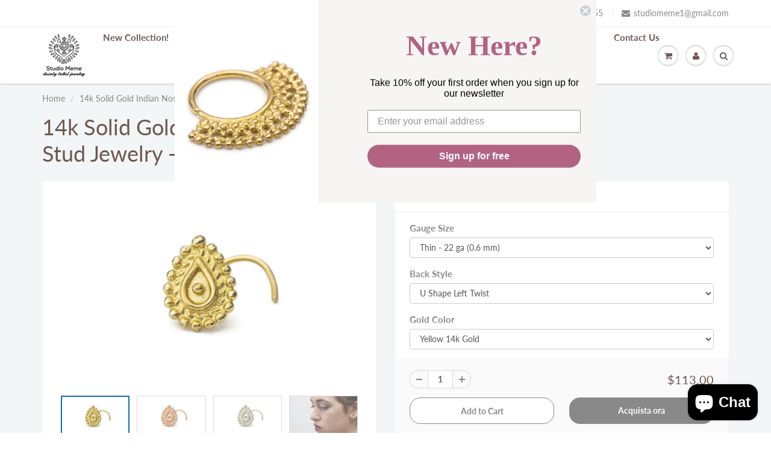

--- FILE ---
content_type: text/html; charset=utf-8
request_url: https://studiomeme.jewelry/it/products/nsvictoria
body_size: 28008
content:
<!doctype html>
<html lang="en" class="noIE">
  <head>

    <!-- Basic page needs ================================================== -->
    <meta charset="utf-8">
    <meta name="viewport" content="width=device-width, initial-scale=1, maximum-scale=1">

    <!-- Title and description ================================================== -->
    <title>
      14k Solid Gold Indian Theme Nose Stud Jewelry - Victoria | Studio Meme
    </title>

    
    <meta name="description" content="The Victoria 14k gold Indian nose stud is crafted to perfection. It&#39;s very unique and of high quality. It also has a tremendous &#39;wow&#39; effect. You finally found your perfect accessory. Purchase this piece now! | Studio Meme">
    

    <!-- Helpers ================================================== -->
     <meta property="og:url" content="https://studiomeme.jewelry/it/products/nsvictoria">
 <meta property="og:site_name" content="Studio Meme">

  <meta property="og:type" content="product">
  <meta property="og:title" content="14k Solid Gold Indian Nose Stud Jewelry - Victoria">
  
<meta property="og:image" content="http://studiomeme.jewelry/cdn/shop/products/Studio_Session-066_ddb977f4-811c-41a9-b1ce-a7ea2e9b2653_1200x1200.jpg?v=1610042096"><meta property="og:image" content="http://studiomeme.jewelry/cdn/shop/products/rose_1_0d9c6ba1-ac5b-4541-836f-caecf0f30231_1200x1200.jpg?v=1610042096"><meta property="og:image" content="http://studiomeme.jewelry/cdn/shop/products/white_gold_1_8cec2084-00c9-4a28-bb2f-e8c496ae2f2a_1200x1200.jpg?v=1610042096">
<meta property="og:image:secure_url" content="https://studiomeme.jewelry/cdn/shop/products/Studio_Session-066_ddb977f4-811c-41a9-b1ce-a7ea2e9b2653_1200x1200.jpg?v=1610042096"><meta property="og:image:secure_url" content="https://studiomeme.jewelry/cdn/shop/products/rose_1_0d9c6ba1-ac5b-4541-836f-caecf0f30231_1200x1200.jpg?v=1610042096"><meta property="og:image:secure_url" content="https://studiomeme.jewelry/cdn/shop/products/white_gold_1_8cec2084-00c9-4a28-bb2f-e8c496ae2f2a_1200x1200.jpg?v=1610042096">
  <meta property="og:price:amount" content="113.00">
  <meta property="og:price:currency" content="USD">


	
  		<meta property="og:description" content="The Victoria 14k gold Indian nose stud is crafted to perfection. It&#39;s very unique and of high quality. It also has a tremendous &#39;wow&#39; effect. You finally found your perfect accessory. Purchase this piece now! | Studio Meme">
	

 




<meta name="twitter:card" content="summary">

  <meta name="twitter:title" content="14k Solid Gold Indian Nose Stud Jewelry - Victoria">
  <meta name="twitter:description" content="14k Solid Gold Indian Theme Nose Stud Jewelry - VictoriaThe Victoria 14k gold Indian nose stud is crafted to perfection. It&#39;s very unique and of high quality. It also has a tremendous &#39;wow&#39; effect. You finally found your perfect accessory. Purchase this piece now!Features: Sophisticated Indian handmade asymmetrical nostril screw ring. Extraordinary Handmade from hypoallergenic SOLID 14k gold The secure fit promises carefree wear multifunctional jewelry-suitable for most nose &amp;amp; ear piercings. Comes in an innovative jewelry box, ready to be presented as a gift. - In need of a different size♦ Confused with sizing♦ Contact us now!Here is some of what customers had to say about our jewelry:I love the care with which my nose ring was made. I could feel the love and devotion the moment I picked up the package from the post office (it arrived right">
  <meta name="twitter:image" content="https://studiomeme.jewelry/cdn/shop/products/Studio_Session-066_ddb977f4-811c-41a9-b1ce-a7ea2e9b2653_800x.jpg?v=1610042096">
  <meta name="twitter:image:width" content="240">
  <meta name="twitter:image:height" content="240">

    <link rel="canonical" href="https://studiomeme.jewelry/it/products/nsvictoria">
    <meta name="viewport" content="width=device-width,initial-scale=1">
    <meta name="theme-color" content="#898989">

    
    <link rel="shortcut icon" href="//studiomeme.jewelry/cdn/shop/t/12/assets/favicon.png?v=91517701662973048571594285166" type="image/png" />
    
    <link href="//studiomeme.jewelry/cdn/shop/t/12/assets/apps.css?v=89479102521383738241610831994" rel="stylesheet" type="text/css" media="all" />
    <link href="//studiomeme.jewelry/cdn/shop/t/12/assets/styles.scss.css?v=72589759157664012511759259415" rel="stylesheet" type="text/css" media="all" />

    <link href="//studiomeme.jewelry/cdn/shop/t/12/assets/flexslider.css?v=22104100259941887791610831993" rel="stylesheet" type="text/css" media="all" />
    <link href="//studiomeme.jewelry/cdn/shop/t/12/assets/flexslider-product.css?v=143667912594056023591610831994" rel="stylesheet" type="text/css" media="all" />

    
    
    <!-- Header hook for plugins ================================================== -->
    <script>window.performance && window.performance.mark && window.performance.mark('shopify.content_for_header.start');</script><meta name="google-site-verification" content="-uWnuBbSx1vM8pe1NEn9CNRHKQpl28Qi-p7-oIv8Owo">
<meta name="facebook-domain-verification" content="ouqrikcyf7q2542cmi0lv0syzm9ah7">
<meta name="facebook-domain-verification" content="e9ooy6pbmw3nyll9hfeli5ebq5e5v7">
<meta id="shopify-digital-wallet" name="shopify-digital-wallet" content="/1380745327/digital_wallets/dialog">
<meta name="shopify-checkout-api-token" content="095ea9603e871fe7c71a71cc8c208308">
<meta id="in-context-paypal-metadata" data-shop-id="1380745327" data-venmo-supported="false" data-environment="production" data-locale="it_IT" data-paypal-v4="true" data-currency="USD">
<link rel="alternate" hreflang="x-default" href="https://studiomeme.jewelry/products/nsvictoria">
<link rel="alternate" hreflang="en" href="https://studiomeme.jewelry/products/nsvictoria">
<link rel="alternate" hreflang="de" href="https://studiomeme.jewelry/de/products/nsvictoria">
<link rel="alternate" hreflang="es" href="https://studiomeme.jewelry/es/products/nsvictoria">
<link rel="alternate" hreflang="fr" href="https://studiomeme.jewelry/fr/products/nsvictoria">
<link rel="alternate" hreflang="it" href="https://studiomeme.jewelry/it/products/nsvictoria">
<link rel="alternate" type="application/json+oembed" href="https://studiomeme.jewelry/it/products/nsvictoria.oembed">
<script async="async" src="/checkouts/internal/preloads.js?locale=it-US"></script>
<script id="shopify-features" type="application/json">{"accessToken":"095ea9603e871fe7c71a71cc8c208308","betas":["rich-media-storefront-analytics"],"domain":"studiomeme.jewelry","predictiveSearch":true,"shopId":1380745327,"locale":"it"}</script>
<script>var Shopify = Shopify || {};
Shopify.shop = "studio-meme-dainty-tribal-jewelry.myshopify.com";
Shopify.locale = "it";
Shopify.currency = {"active":"USD","rate":"1.0"};
Shopify.country = "US";
Shopify.theme = {"name":"ShowTime","id":81434771567,"schema_name":"ShowTime","schema_version":"6.3.3","theme_store_id":687,"role":"main"};
Shopify.theme.handle = "null";
Shopify.theme.style = {"id":null,"handle":null};
Shopify.cdnHost = "studiomeme.jewelry/cdn";
Shopify.routes = Shopify.routes || {};
Shopify.routes.root = "/it/";</script>
<script type="module">!function(o){(o.Shopify=o.Shopify||{}).modules=!0}(window);</script>
<script>!function(o){function n(){var o=[];function n(){o.push(Array.prototype.slice.apply(arguments))}return n.q=o,n}var t=o.Shopify=o.Shopify||{};t.loadFeatures=n(),t.autoloadFeatures=n()}(window);</script>
<script id="shop-js-analytics" type="application/json">{"pageType":"product"}</script>
<script defer="defer" async type="module" src="//studiomeme.jewelry/cdn/shopifycloud/shop-js/modules/v2/client.init-shop-cart-sync_dvfQaB1V.it.esm.js"></script>
<script defer="defer" async type="module" src="//studiomeme.jewelry/cdn/shopifycloud/shop-js/modules/v2/chunk.common_BW-OJwDu.esm.js"></script>
<script defer="defer" async type="module" src="//studiomeme.jewelry/cdn/shopifycloud/shop-js/modules/v2/chunk.modal_CX4jaIRf.esm.js"></script>
<script type="module">
  await import("//studiomeme.jewelry/cdn/shopifycloud/shop-js/modules/v2/client.init-shop-cart-sync_dvfQaB1V.it.esm.js");
await import("//studiomeme.jewelry/cdn/shopifycloud/shop-js/modules/v2/chunk.common_BW-OJwDu.esm.js");
await import("//studiomeme.jewelry/cdn/shopifycloud/shop-js/modules/v2/chunk.modal_CX4jaIRf.esm.js");

  window.Shopify.SignInWithShop?.initShopCartSync?.({"fedCMEnabled":true,"windoidEnabled":true});

</script>
<script>(function() {
  var isLoaded = false;
  function asyncLoad() {
    if (isLoaded) return;
    isLoaded = true;
    var urls = ["https:\/\/static.klaviyo.com\/onsite\/js\/klaviyo.js?company_id=X9ii8K\u0026shop=studio-meme-dainty-tribal-jewelry.myshopify.com","https:\/\/instafeed.nfcube.com\/cdn\/6c487925721b54841831a1c517c909b2.js?shop=studio-meme-dainty-tribal-jewelry.myshopify.com"];
    for (var i = 0; i < urls.length; i++) {
      var s = document.createElement('script');
      s.type = 'text/javascript';
      s.async = true;
      s.src = urls[i];
      var x = document.getElementsByTagName('script')[0];
      x.parentNode.insertBefore(s, x);
    }
  };
  if(window.attachEvent) {
    window.attachEvent('onload', asyncLoad);
  } else {
    window.addEventListener('load', asyncLoad, false);
  }
})();</script>
<script id="__st">var __st={"a":1380745327,"offset":7200,"reqid":"255e827a-eb1c-44fa-9d2a-28bbd145255e-1769318461","pageurl":"studiomeme.jewelry\/it\/products\/nsvictoria","u":"4b7482c51ce4","p":"product","rtyp":"product","rid":1513230008431};</script>
<script>window.ShopifyPaypalV4VisibilityTracking = true;</script>
<script id="captcha-bootstrap">!function(){'use strict';const t='contact',e='account',n='new_comment',o=[[t,t],['blogs',n],['comments',n],[t,'customer']],c=[[e,'customer_login'],[e,'guest_login'],[e,'recover_customer_password'],[e,'create_customer']],r=t=>t.map((([t,e])=>`form[action*='/${t}']:not([data-nocaptcha='true']) input[name='form_type'][value='${e}']`)).join(','),a=t=>()=>t?[...document.querySelectorAll(t)].map((t=>t.form)):[];function s(){const t=[...o],e=r(t);return a(e)}const i='password',u='form_key',d=['recaptcha-v3-token','g-recaptcha-response','h-captcha-response',i],f=()=>{try{return window.sessionStorage}catch{return}},m='__shopify_v',_=t=>t.elements[u];function p(t,e,n=!1){try{const o=window.sessionStorage,c=JSON.parse(o.getItem(e)),{data:r}=function(t){const{data:e,action:n}=t;return t[m]||n?{data:e,action:n}:{data:t,action:n}}(c);for(const[e,n]of Object.entries(r))t.elements[e]&&(t.elements[e].value=n);n&&o.removeItem(e)}catch(o){console.error('form repopulation failed',{error:o})}}const l='form_type',E='cptcha';function T(t){t.dataset[E]=!0}const w=window,h=w.document,L='Shopify',v='ce_forms',y='captcha';let A=!1;((t,e)=>{const n=(g='f06e6c50-85a8-45c8-87d0-21a2b65856fe',I='https://cdn.shopify.com/shopifycloud/storefront-forms-hcaptcha/ce_storefront_forms_captcha_hcaptcha.v1.5.2.iife.js',D={infoText:'Protetto da hCaptcha',privacyText:'Privacy',termsText:'Termini'},(t,e,n)=>{const o=w[L][v],c=o.bindForm;if(c)return c(t,g,e,D).then(n);var r;o.q.push([[t,g,e,D],n]),r=I,A||(h.body.append(Object.assign(h.createElement('script'),{id:'captcha-provider',async:!0,src:r})),A=!0)});var g,I,D;w[L]=w[L]||{},w[L][v]=w[L][v]||{},w[L][v].q=[],w[L][y]=w[L][y]||{},w[L][y].protect=function(t,e){n(t,void 0,e),T(t)},Object.freeze(w[L][y]),function(t,e,n,w,h,L){const[v,y,A,g]=function(t,e,n){const i=e?o:[],u=t?c:[],d=[...i,...u],f=r(d),m=r(i),_=r(d.filter((([t,e])=>n.includes(e))));return[a(f),a(m),a(_),s()]}(w,h,L),I=t=>{const e=t.target;return e instanceof HTMLFormElement?e:e&&e.form},D=t=>v().includes(t);t.addEventListener('submit',(t=>{const e=I(t);if(!e)return;const n=D(e)&&!e.dataset.hcaptchaBound&&!e.dataset.recaptchaBound,o=_(e),c=g().includes(e)&&(!o||!o.value);(n||c)&&t.preventDefault(),c&&!n&&(function(t){try{if(!f())return;!function(t){const e=f();if(!e)return;const n=_(t);if(!n)return;const o=n.value;o&&e.removeItem(o)}(t);const e=Array.from(Array(32),(()=>Math.random().toString(36)[2])).join('');!function(t,e){_(t)||t.append(Object.assign(document.createElement('input'),{type:'hidden',name:u})),t.elements[u].value=e}(t,e),function(t,e){const n=f();if(!n)return;const o=[...t.querySelectorAll(`input[type='${i}']`)].map((({name:t})=>t)),c=[...d,...o],r={};for(const[a,s]of new FormData(t).entries())c.includes(a)||(r[a]=s);n.setItem(e,JSON.stringify({[m]:1,action:t.action,data:r}))}(t,e)}catch(e){console.error('failed to persist form',e)}}(e),e.submit())}));const S=(t,e)=>{t&&!t.dataset[E]&&(n(t,e.some((e=>e===t))),T(t))};for(const o of['focusin','change'])t.addEventListener(o,(t=>{const e=I(t);D(e)&&S(e,y())}));const B=e.get('form_key'),M=e.get(l),P=B&&M;t.addEventListener('DOMContentLoaded',(()=>{const t=y();if(P)for(const e of t)e.elements[l].value===M&&p(e,B);[...new Set([...A(),...v().filter((t=>'true'===t.dataset.shopifyCaptcha))])].forEach((e=>S(e,t)))}))}(h,new URLSearchParams(w.location.search),n,t,e,['guest_login'])})(!0,!0)}();</script>
<script integrity="sha256-4kQ18oKyAcykRKYeNunJcIwy7WH5gtpwJnB7kiuLZ1E=" data-source-attribution="shopify.loadfeatures" defer="defer" src="//studiomeme.jewelry/cdn/shopifycloud/storefront/assets/storefront/load_feature-a0a9edcb.js" crossorigin="anonymous"></script>
<script data-source-attribution="shopify.dynamic_checkout.dynamic.init">var Shopify=Shopify||{};Shopify.PaymentButton=Shopify.PaymentButton||{isStorefrontPortableWallets:!0,init:function(){window.Shopify.PaymentButton.init=function(){};var t=document.createElement("script");t.src="https://studiomeme.jewelry/cdn/shopifycloud/portable-wallets/latest/portable-wallets.it.js",t.type="module",document.head.appendChild(t)}};
</script>
<script data-source-attribution="shopify.dynamic_checkout.buyer_consent">
  function portableWalletsHideBuyerConsent(e){var t=document.getElementById("shopify-buyer-consent"),n=document.getElementById("shopify-subscription-policy-button");t&&n&&(t.classList.add("hidden"),t.setAttribute("aria-hidden","true"),n.removeEventListener("click",e))}function portableWalletsShowBuyerConsent(e){var t=document.getElementById("shopify-buyer-consent"),n=document.getElementById("shopify-subscription-policy-button");t&&n&&(t.classList.remove("hidden"),t.removeAttribute("aria-hidden"),n.addEventListener("click",e))}window.Shopify?.PaymentButton&&(window.Shopify.PaymentButton.hideBuyerConsent=portableWalletsHideBuyerConsent,window.Shopify.PaymentButton.showBuyerConsent=portableWalletsShowBuyerConsent);
</script>
<script>
  function portableWalletsCleanup(e){e&&e.src&&console.error("Failed to load portable wallets script "+e.src);var t=document.querySelectorAll("shopify-accelerated-checkout .shopify-payment-button__skeleton, shopify-accelerated-checkout-cart .wallet-cart-button__skeleton"),e=document.getElementById("shopify-buyer-consent");for(let e=0;e<t.length;e++)t[e].remove();e&&e.remove()}function portableWalletsNotLoadedAsModule(e){e instanceof ErrorEvent&&"string"==typeof e.message&&e.message.includes("import.meta")&&"string"==typeof e.filename&&e.filename.includes("portable-wallets")&&(window.removeEventListener("error",portableWalletsNotLoadedAsModule),window.Shopify.PaymentButton.failedToLoad=e,"loading"===document.readyState?document.addEventListener("DOMContentLoaded",window.Shopify.PaymentButton.init):window.Shopify.PaymentButton.init())}window.addEventListener("error",portableWalletsNotLoadedAsModule);
</script>

<script type="module" src="https://studiomeme.jewelry/cdn/shopifycloud/portable-wallets/latest/portable-wallets.it.js" onError="portableWalletsCleanup(this)" crossorigin="anonymous"></script>
<script nomodule>
  document.addEventListener("DOMContentLoaded", portableWalletsCleanup);
</script>

<link id="shopify-accelerated-checkout-styles" rel="stylesheet" media="screen" href="https://studiomeme.jewelry/cdn/shopifycloud/portable-wallets/latest/accelerated-checkout-backwards-compat.css" crossorigin="anonymous">
<style id="shopify-accelerated-checkout-cart">
        #shopify-buyer-consent {
  margin-top: 1em;
  display: inline-block;
  width: 100%;
}

#shopify-buyer-consent.hidden {
  display: none;
}

#shopify-subscription-policy-button {
  background: none;
  border: none;
  padding: 0;
  text-decoration: underline;
  font-size: inherit;
  cursor: pointer;
}

#shopify-subscription-policy-button::before {
  box-shadow: none;
}

      </style>

<script>window.performance && window.performance.mark && window.performance.mark('shopify.content_for_header.end');</script>

    <!--[if lt IE 9]>
    <script src="//html5shiv.googlecode.com/svn/trunk/html5.js" type="text/javascript"></script>
    <![endif]-->

    

    <script src="//studiomeme.jewelry/cdn/shop/t/12/assets/jquery.js?v=105778841822381192391594114778" type="text/javascript"></script>
    
    <script src="//studiomeme.jewelry/cdn/shop/t/12/assets/lazysizes.js?v=68441465964607740661594114778" async="async"></script>
    
    
    <!-- Theme Global App JS ================================================== -->
    <script>
      window.themeInfo = {name: "ShowTime"}
      var app = app || {
        data:{
          template:"product",
          money_format: "\u003cspan class=money\u003e${{amount}}\u003c\/span\u003e"
        }
      }
  
    </script>
    <noscript>
  <style>
    .article_img_block > figure > img:nth-child(2), 
    .catalog_c .collection-box > img:nth-child(2),
    .gallery_container  .box > figure > img:nth-child(2),
    .image_with_text_container .box > figure > img:nth-child(2),
    .collection-list-row .box_1 > a > img:nth-child(2),
    .featured-products .product-image > a > img:nth-child(2){
      display: none !important
    }
  </style>
</noscript>

  <script src="https://cdn.shopify.com/extensions/e8878072-2f6b-4e89-8082-94b04320908d/inbox-1254/assets/inbox-chat-loader.js" type="text/javascript" defer="defer"></script>
<link href="https://monorail-edge.shopifysvc.com" rel="dns-prefetch">
<script>(function(){if ("sendBeacon" in navigator && "performance" in window) {try {var session_token_from_headers = performance.getEntriesByType('navigation')[0].serverTiming.find(x => x.name == '_s').description;} catch {var session_token_from_headers = undefined;}var session_cookie_matches = document.cookie.match(/_shopify_s=([^;]*)/);var session_token_from_cookie = session_cookie_matches && session_cookie_matches.length === 2 ? session_cookie_matches[1] : "";var session_token = session_token_from_headers || session_token_from_cookie || "";function handle_abandonment_event(e) {var entries = performance.getEntries().filter(function(entry) {return /monorail-edge.shopifysvc.com/.test(entry.name);});if (!window.abandonment_tracked && entries.length === 0) {window.abandonment_tracked = true;var currentMs = Date.now();var navigation_start = performance.timing.navigationStart;var payload = {shop_id: 1380745327,url: window.location.href,navigation_start,duration: currentMs - navigation_start,session_token,page_type: "product"};window.navigator.sendBeacon("https://monorail-edge.shopifysvc.com/v1/produce", JSON.stringify({schema_id: "online_store_buyer_site_abandonment/1.1",payload: payload,metadata: {event_created_at_ms: currentMs,event_sent_at_ms: currentMs}}));}}window.addEventListener('pagehide', handle_abandonment_event);}}());</script>
<script id="web-pixels-manager-setup">(function e(e,d,r,n,o){if(void 0===o&&(o={}),!Boolean(null===(a=null===(i=window.Shopify)||void 0===i?void 0:i.analytics)||void 0===a?void 0:a.replayQueue)){var i,a;window.Shopify=window.Shopify||{};var t=window.Shopify;t.analytics=t.analytics||{};var s=t.analytics;s.replayQueue=[],s.publish=function(e,d,r){return s.replayQueue.push([e,d,r]),!0};try{self.performance.mark("wpm:start")}catch(e){}var l=function(){var e={modern:/Edge?\/(1{2}[4-9]|1[2-9]\d|[2-9]\d{2}|\d{4,})\.\d+(\.\d+|)|Firefox\/(1{2}[4-9]|1[2-9]\d|[2-9]\d{2}|\d{4,})\.\d+(\.\d+|)|Chrom(ium|e)\/(9{2}|\d{3,})\.\d+(\.\d+|)|(Maci|X1{2}).+ Version\/(15\.\d+|(1[6-9]|[2-9]\d|\d{3,})\.\d+)([,.]\d+|)( \(\w+\)|)( Mobile\/\w+|) Safari\/|Chrome.+OPR\/(9{2}|\d{3,})\.\d+\.\d+|(CPU[ +]OS|iPhone[ +]OS|CPU[ +]iPhone|CPU IPhone OS|CPU iPad OS)[ +]+(15[._]\d+|(1[6-9]|[2-9]\d|\d{3,})[._]\d+)([._]\d+|)|Android:?[ /-](13[3-9]|1[4-9]\d|[2-9]\d{2}|\d{4,})(\.\d+|)(\.\d+|)|Android.+Firefox\/(13[5-9]|1[4-9]\d|[2-9]\d{2}|\d{4,})\.\d+(\.\d+|)|Android.+Chrom(ium|e)\/(13[3-9]|1[4-9]\d|[2-9]\d{2}|\d{4,})\.\d+(\.\d+|)|SamsungBrowser\/([2-9]\d|\d{3,})\.\d+/,legacy:/Edge?\/(1[6-9]|[2-9]\d|\d{3,})\.\d+(\.\d+|)|Firefox\/(5[4-9]|[6-9]\d|\d{3,})\.\d+(\.\d+|)|Chrom(ium|e)\/(5[1-9]|[6-9]\d|\d{3,})\.\d+(\.\d+|)([\d.]+$|.*Safari\/(?![\d.]+ Edge\/[\d.]+$))|(Maci|X1{2}).+ Version\/(10\.\d+|(1[1-9]|[2-9]\d|\d{3,})\.\d+)([,.]\d+|)( \(\w+\)|)( Mobile\/\w+|) Safari\/|Chrome.+OPR\/(3[89]|[4-9]\d|\d{3,})\.\d+\.\d+|(CPU[ +]OS|iPhone[ +]OS|CPU[ +]iPhone|CPU IPhone OS|CPU iPad OS)[ +]+(10[._]\d+|(1[1-9]|[2-9]\d|\d{3,})[._]\d+)([._]\d+|)|Android:?[ /-](13[3-9]|1[4-9]\d|[2-9]\d{2}|\d{4,})(\.\d+|)(\.\d+|)|Mobile Safari.+OPR\/([89]\d|\d{3,})\.\d+\.\d+|Android.+Firefox\/(13[5-9]|1[4-9]\d|[2-9]\d{2}|\d{4,})\.\d+(\.\d+|)|Android.+Chrom(ium|e)\/(13[3-9]|1[4-9]\d|[2-9]\d{2}|\d{4,})\.\d+(\.\d+|)|Android.+(UC? ?Browser|UCWEB|U3)[ /]?(15\.([5-9]|\d{2,})|(1[6-9]|[2-9]\d|\d{3,})\.\d+)\.\d+|SamsungBrowser\/(5\.\d+|([6-9]|\d{2,})\.\d+)|Android.+MQ{2}Browser\/(14(\.(9|\d{2,})|)|(1[5-9]|[2-9]\d|\d{3,})(\.\d+|))(\.\d+|)|K[Aa][Ii]OS\/(3\.\d+|([4-9]|\d{2,})\.\d+)(\.\d+|)/},d=e.modern,r=e.legacy,n=navigator.userAgent;return n.match(d)?"modern":n.match(r)?"legacy":"unknown"}(),u="modern"===l?"modern":"legacy",c=(null!=n?n:{modern:"",legacy:""})[u],f=function(e){return[e.baseUrl,"/wpm","/b",e.hashVersion,"modern"===e.buildTarget?"m":"l",".js"].join("")}({baseUrl:d,hashVersion:r,buildTarget:u}),m=function(e){var d=e.version,r=e.bundleTarget,n=e.surface,o=e.pageUrl,i=e.monorailEndpoint;return{emit:function(e){var a=e.status,t=e.errorMsg,s=(new Date).getTime(),l=JSON.stringify({metadata:{event_sent_at_ms:s},events:[{schema_id:"web_pixels_manager_load/3.1",payload:{version:d,bundle_target:r,page_url:o,status:a,surface:n,error_msg:t},metadata:{event_created_at_ms:s}}]});if(!i)return console&&console.warn&&console.warn("[Web Pixels Manager] No Monorail endpoint provided, skipping logging."),!1;try{return self.navigator.sendBeacon.bind(self.navigator)(i,l)}catch(e){}var u=new XMLHttpRequest;try{return u.open("POST",i,!0),u.setRequestHeader("Content-Type","text/plain"),u.send(l),!0}catch(e){return console&&console.warn&&console.warn("[Web Pixels Manager] Got an unhandled error while logging to Monorail."),!1}}}}({version:r,bundleTarget:l,surface:e.surface,pageUrl:self.location.href,monorailEndpoint:e.monorailEndpoint});try{o.browserTarget=l,function(e){var d=e.src,r=e.async,n=void 0===r||r,o=e.onload,i=e.onerror,a=e.sri,t=e.scriptDataAttributes,s=void 0===t?{}:t,l=document.createElement("script"),u=document.querySelector("head"),c=document.querySelector("body");if(l.async=n,l.src=d,a&&(l.integrity=a,l.crossOrigin="anonymous"),s)for(var f in s)if(Object.prototype.hasOwnProperty.call(s,f))try{l.dataset[f]=s[f]}catch(e){}if(o&&l.addEventListener("load",o),i&&l.addEventListener("error",i),u)u.appendChild(l);else{if(!c)throw new Error("Did not find a head or body element to append the script");c.appendChild(l)}}({src:f,async:!0,onload:function(){if(!function(){var e,d;return Boolean(null===(d=null===(e=window.Shopify)||void 0===e?void 0:e.analytics)||void 0===d?void 0:d.initialized)}()){var d=window.webPixelsManager.init(e)||void 0;if(d){var r=window.Shopify.analytics;r.replayQueue.forEach((function(e){var r=e[0],n=e[1],o=e[2];d.publishCustomEvent(r,n,o)})),r.replayQueue=[],r.publish=d.publishCustomEvent,r.visitor=d.visitor,r.initialized=!0}}},onerror:function(){return m.emit({status:"failed",errorMsg:"".concat(f," has failed to load")})},sri:function(e){var d=/^sha384-[A-Za-z0-9+/=]+$/;return"string"==typeof e&&d.test(e)}(c)?c:"",scriptDataAttributes:o}),m.emit({status:"loading"})}catch(e){m.emit({status:"failed",errorMsg:(null==e?void 0:e.message)||"Unknown error"})}}})({shopId: 1380745327,storefrontBaseUrl: "https://studiomeme.jewelry",extensionsBaseUrl: "https://extensions.shopifycdn.com/cdn/shopifycloud/web-pixels-manager",monorailEndpoint: "https://monorail-edge.shopifysvc.com/unstable/produce_batch",surface: "storefront-renderer",enabledBetaFlags: ["2dca8a86"],webPixelsConfigList: [{"id":"738722076","configuration":"{\"config\":\"{\\\"pixel_id\\\":\\\"G-3KZPS0VRX2\\\",\\\"target_country\\\":\\\"US\\\",\\\"gtag_events\\\":[{\\\"type\\\":\\\"begin_checkout\\\",\\\"action_label\\\":\\\"G-3KZPS0VRX2\\\"},{\\\"type\\\":\\\"search\\\",\\\"action_label\\\":\\\"G-3KZPS0VRX2\\\"},{\\\"type\\\":\\\"view_item\\\",\\\"action_label\\\":[\\\"G-3KZPS0VRX2\\\",\\\"MC-80608FTRSB\\\"]},{\\\"type\\\":\\\"purchase\\\",\\\"action_label\\\":[\\\"G-3KZPS0VRX2\\\",\\\"MC-80608FTRSB\\\"]},{\\\"type\\\":\\\"page_view\\\",\\\"action_label\\\":[\\\"G-3KZPS0VRX2\\\",\\\"MC-80608FTRSB\\\"]},{\\\"type\\\":\\\"add_payment_info\\\",\\\"action_label\\\":\\\"G-3KZPS0VRX2\\\"},{\\\"type\\\":\\\"add_to_cart\\\",\\\"action_label\\\":\\\"G-3KZPS0VRX2\\\"}],\\\"enable_monitoring_mode\\\":false}\"}","eventPayloadVersion":"v1","runtimeContext":"OPEN","scriptVersion":"b2a88bafab3e21179ed38636efcd8a93","type":"APP","apiClientId":1780363,"privacyPurposes":[],"dataSharingAdjustments":{"protectedCustomerApprovalScopes":["read_customer_address","read_customer_email","read_customer_name","read_customer_personal_data","read_customer_phone"]}},{"id":"653033756","configuration":"{\"pixelCode\":\"CLB51QJC77U4ERT85J3G\"}","eventPayloadVersion":"v1","runtimeContext":"STRICT","scriptVersion":"22e92c2ad45662f435e4801458fb78cc","type":"APP","apiClientId":4383523,"privacyPurposes":["ANALYTICS","MARKETING","SALE_OF_DATA"],"dataSharingAdjustments":{"protectedCustomerApprovalScopes":["read_customer_address","read_customer_email","read_customer_name","read_customer_personal_data","read_customer_phone"]}},{"id":"364740892","configuration":"{\"pixel_id\":\"801942747310739\",\"pixel_type\":\"facebook_pixel\",\"metaapp_system_user_token\":\"-\"}","eventPayloadVersion":"v1","runtimeContext":"OPEN","scriptVersion":"ca16bc87fe92b6042fbaa3acc2fbdaa6","type":"APP","apiClientId":2329312,"privacyPurposes":["ANALYTICS","MARKETING","SALE_OF_DATA"],"dataSharingAdjustments":{"protectedCustomerApprovalScopes":["read_customer_address","read_customer_email","read_customer_name","read_customer_personal_data","read_customer_phone"]}},{"id":"134611228","eventPayloadVersion":"v1","runtimeContext":"LAX","scriptVersion":"1","type":"CUSTOM","privacyPurposes":["MARKETING"],"name":"Meta pixel (migrated)"},{"id":"146637084","eventPayloadVersion":"v1","runtimeContext":"LAX","scriptVersion":"1","type":"CUSTOM","privacyPurposes":["ANALYTICS"],"name":"Google Analytics tag (migrated)"},{"id":"shopify-app-pixel","configuration":"{}","eventPayloadVersion":"v1","runtimeContext":"STRICT","scriptVersion":"0450","apiClientId":"shopify-pixel","type":"APP","privacyPurposes":["ANALYTICS","MARKETING"]},{"id":"shopify-custom-pixel","eventPayloadVersion":"v1","runtimeContext":"LAX","scriptVersion":"0450","apiClientId":"shopify-pixel","type":"CUSTOM","privacyPurposes":["ANALYTICS","MARKETING"]}],isMerchantRequest: false,initData: {"shop":{"name":"Studio Meme","paymentSettings":{"currencyCode":"USD"},"myshopifyDomain":"studio-meme-dainty-tribal-jewelry.myshopify.com","countryCode":"IL","storefrontUrl":"https:\/\/studiomeme.jewelry\/it"},"customer":null,"cart":null,"checkout":null,"productVariants":[{"price":{"amount":113.0,"currencyCode":"USD"},"product":{"title":"14k Solid Gold Indian Nose Stud Jewelry - Victoria","vendor":"Studio Meme - Dainty Tribal Jewelry","id":"1513230008431","untranslatedTitle":"14k Solid Gold Indian Nose Stud Jewelry - Victoria","url":"\/it\/products\/nsvictoria","type":"Nose Jewelry"},"id":"13500380676207","image":{"src":"\/\/studiomeme.jewelry\/cdn\/shop\/products\/Studio_Session-066_ddb977f4-811c-41a9-b1ce-a7ea2e9b2653.jpg?v=1610042096"},"sku":"90-22-YG","title":"Thin - 22 ga (0.6 mm) \/ U Shape Left Twist \/ Yellow 14k Gold","untranslatedTitle":"Thin - 22 ga (0.6 mm) \/ U Shape Left Twist \/ Yellow 14k Gold"},{"price":{"amount":113.0,"currencyCode":"USD"},"product":{"title":"14k Solid Gold Indian Nose Stud Jewelry - Victoria","vendor":"Studio Meme - Dainty Tribal Jewelry","id":"1513230008431","untranslatedTitle":"14k Solid Gold Indian Nose Stud Jewelry - Victoria","url":"\/it\/products\/nsvictoria","type":"Nose Jewelry"},"id":"13500380708975","image":{"src":"\/\/studiomeme.jewelry\/cdn\/shop\/products\/rose_1_0d9c6ba1-ac5b-4541-836f-caecf0f30231.jpg?v=1610042096"},"sku":"90-22-RG","title":"Thin - 22 ga (0.6 mm) \/ U Shape Left Twist \/ Rose 14k Gold","untranslatedTitle":"Thin - 22 ga (0.6 mm) \/ U Shape Left Twist \/ Rose 14k Gold"},{"price":{"amount":125.0,"currencyCode":"USD"},"product":{"title":"14k Solid Gold Indian Nose Stud Jewelry - Victoria","vendor":"Studio Meme - Dainty Tribal Jewelry","id":"1513230008431","untranslatedTitle":"14k Solid Gold Indian Nose Stud Jewelry - Victoria","url":"\/it\/products\/nsvictoria","type":"Nose Jewelry"},"id":"13500380741743","image":{"src":"\/\/studiomeme.jewelry\/cdn\/shop\/products\/white_gold_1_8cec2084-00c9-4a28-bb2f-e8c496ae2f2a.jpg?v=1610042096"},"sku":"90-22-WG","title":"Thin - 22 ga (0.6 mm) \/ U Shape Left Twist \/ White 14k Gold","untranslatedTitle":"Thin - 22 ga (0.6 mm) \/ U Shape Left Twist \/ White 14k Gold"},{"price":{"amount":187.0,"currencyCode":"USD"},"product":{"title":"14k Solid Gold Indian Nose Stud Jewelry - Victoria","vendor":"Studio Meme - Dainty Tribal Jewelry","id":"1513230008431","untranslatedTitle":"14k Solid Gold Indian Nose Stud Jewelry - Victoria","url":"\/it\/products\/nsvictoria","type":"Nose Jewelry"},"id":"51863097245980","image":{"src":"\/\/studiomeme.jewelry\/cdn\/shop\/products\/Studio_Session-066_ddb977f4-811c-41a9-b1ce-a7ea2e9b2653.jpg?v=1610042096"},"sku":null,"title":"Thin - 22 ga (0.6 mm) \/ U Shape Left Twist \/ Yellow 22k Gold","untranslatedTitle":"Thin - 22 ga (0.6 mm) \/ U Shape Left Twist \/ Yellow 22k Gold"},{"price":{"amount":113.0,"currencyCode":"USD"},"product":{"title":"14k Solid Gold Indian Nose Stud Jewelry - Victoria","vendor":"Studio Meme - Dainty Tribal Jewelry","id":"1513230008431","untranslatedTitle":"14k Solid Gold Indian Nose Stud Jewelry - Victoria","url":"\/it\/products\/nsvictoria","type":"Nose Jewelry"},"id":"13500380774511","image":{"src":"\/\/studiomeme.jewelry\/cdn\/shop\/products\/Studio_Session-066_ddb977f4-811c-41a9-b1ce-a7ea2e9b2653.jpg?v=1610042096"},"sku":"90-22-YG","title":"Thin - 22 ga (0.6 mm) \/ U Shape Right Twist \/ Yellow 14k Gold","untranslatedTitle":"Thin - 22 ga (0.6 mm) \/ U Shape Right Twist \/ Yellow 14k Gold"},{"price":{"amount":113.0,"currencyCode":"USD"},"product":{"title":"14k Solid Gold Indian Nose Stud Jewelry - Victoria","vendor":"Studio Meme - Dainty Tribal Jewelry","id":"1513230008431","untranslatedTitle":"14k Solid Gold Indian Nose Stud Jewelry - Victoria","url":"\/it\/products\/nsvictoria","type":"Nose Jewelry"},"id":"13500380807279","image":{"src":"\/\/studiomeme.jewelry\/cdn\/shop\/products\/rose_1_0d9c6ba1-ac5b-4541-836f-caecf0f30231.jpg?v=1610042096"},"sku":"90-22-RG","title":"Thin - 22 ga (0.6 mm) \/ U Shape Right Twist \/ Rose 14k Gold","untranslatedTitle":"Thin - 22 ga (0.6 mm) \/ U Shape Right Twist \/ Rose 14k Gold"},{"price":{"amount":125.0,"currencyCode":"USD"},"product":{"title":"14k Solid Gold Indian Nose Stud Jewelry - Victoria","vendor":"Studio Meme - Dainty Tribal Jewelry","id":"1513230008431","untranslatedTitle":"14k Solid Gold Indian Nose Stud Jewelry - Victoria","url":"\/it\/products\/nsvictoria","type":"Nose Jewelry"},"id":"13500380840047","image":{"src":"\/\/studiomeme.jewelry\/cdn\/shop\/products\/white_gold_1_8cec2084-00c9-4a28-bb2f-e8c496ae2f2a.jpg?v=1610042096"},"sku":"90-22-WG","title":"Thin - 22 ga (0.6 mm) \/ U Shape Right Twist \/ White 14k Gold","untranslatedTitle":"Thin - 22 ga (0.6 mm) \/ U Shape Right Twist \/ White 14k Gold"},{"price":{"amount":187.0,"currencyCode":"USD"},"product":{"title":"14k Solid Gold Indian Nose Stud Jewelry - Victoria","vendor":"Studio Meme - Dainty Tribal Jewelry","id":"1513230008431","untranslatedTitle":"14k Solid Gold Indian Nose Stud Jewelry - Victoria","url":"\/it\/products\/nsvictoria","type":"Nose Jewelry"},"id":"51863097278748","image":{"src":"\/\/studiomeme.jewelry\/cdn\/shop\/products\/Studio_Session-066_ddb977f4-811c-41a9-b1ce-a7ea2e9b2653.jpg?v=1610042096"},"sku":null,"title":"Thin - 22 ga (0.6 mm) \/ U Shape Right Twist \/ Yellow 22k Gold","untranslatedTitle":"Thin - 22 ga (0.6 mm) \/ U Shape Right Twist \/ Yellow 22k Gold"},{"price":{"amount":113.0,"currencyCode":"USD"},"product":{"title":"14k Solid Gold Indian Nose Stud Jewelry - Victoria","vendor":"Studio Meme - Dainty Tribal Jewelry","id":"1513230008431","untranslatedTitle":"14k Solid Gold Indian Nose Stud Jewelry - Victoria","url":"\/it\/products\/nsvictoria","type":"Nose Jewelry"},"id":"13500380872815","image":{"src":"\/\/studiomeme.jewelry\/cdn\/shop\/products\/Studio_Session-066_ddb977f4-811c-41a9-b1ce-a7ea2e9b2653.jpg?v=1610042096"},"sku":"90-22-YG","title":"Thin - 22 ga (0.6 mm) \/ L Shape Left Twist \/ Yellow 14k Gold","untranslatedTitle":"Thin - 22 ga (0.6 mm) \/ L Shape Left Twist \/ Yellow 14k Gold"},{"price":{"amount":113.0,"currencyCode":"USD"},"product":{"title":"14k Solid Gold Indian Nose Stud Jewelry - Victoria","vendor":"Studio Meme - Dainty Tribal Jewelry","id":"1513230008431","untranslatedTitle":"14k Solid Gold Indian Nose Stud Jewelry - Victoria","url":"\/it\/products\/nsvictoria","type":"Nose Jewelry"},"id":"13500380905583","image":{"src":"\/\/studiomeme.jewelry\/cdn\/shop\/products\/rose_1_0d9c6ba1-ac5b-4541-836f-caecf0f30231.jpg?v=1610042096"},"sku":"90-22-RG","title":"Thin - 22 ga (0.6 mm) \/ L Shape Left Twist \/ Rose 14k Gold","untranslatedTitle":"Thin - 22 ga (0.6 mm) \/ L Shape Left Twist \/ Rose 14k Gold"},{"price":{"amount":125.0,"currencyCode":"USD"},"product":{"title":"14k Solid Gold Indian Nose Stud Jewelry - Victoria","vendor":"Studio Meme - Dainty Tribal Jewelry","id":"1513230008431","untranslatedTitle":"14k Solid Gold Indian Nose Stud Jewelry - Victoria","url":"\/it\/products\/nsvictoria","type":"Nose Jewelry"},"id":"13500380938351","image":{"src":"\/\/studiomeme.jewelry\/cdn\/shop\/products\/white_gold_1_8cec2084-00c9-4a28-bb2f-e8c496ae2f2a.jpg?v=1610042096"},"sku":"90-22-WG","title":"Thin - 22 ga (0.6 mm) \/ L Shape Left Twist \/ White 14k Gold","untranslatedTitle":"Thin - 22 ga (0.6 mm) \/ L Shape Left Twist \/ White 14k Gold"},{"price":{"amount":187.0,"currencyCode":"USD"},"product":{"title":"14k Solid Gold Indian Nose Stud Jewelry - Victoria","vendor":"Studio Meme - Dainty Tribal Jewelry","id":"1513230008431","untranslatedTitle":"14k Solid Gold Indian Nose Stud Jewelry - Victoria","url":"\/it\/products\/nsvictoria","type":"Nose Jewelry"},"id":"51863097311516","image":{"src":"\/\/studiomeme.jewelry\/cdn\/shop\/products\/Studio_Session-066_ddb977f4-811c-41a9-b1ce-a7ea2e9b2653.jpg?v=1610042096"},"sku":null,"title":"Thin - 22 ga (0.6 mm) \/ L Shape Left Twist \/ Yellow 22k Gold","untranslatedTitle":"Thin - 22 ga (0.6 mm) \/ L Shape Left Twist \/ Yellow 22k Gold"},{"price":{"amount":113.0,"currencyCode":"USD"},"product":{"title":"14k Solid Gold Indian Nose Stud Jewelry - Victoria","vendor":"Studio Meme - Dainty Tribal Jewelry","id":"1513230008431","untranslatedTitle":"14k Solid Gold Indian Nose Stud Jewelry - Victoria","url":"\/it\/products\/nsvictoria","type":"Nose Jewelry"},"id":"13500380971119","image":{"src":"\/\/studiomeme.jewelry\/cdn\/shop\/products\/Studio_Session-066_ddb977f4-811c-41a9-b1ce-a7ea2e9b2653.jpg?v=1610042096"},"sku":"90-22-YG","title":"Thin - 22 ga (0.6 mm) \/ L Shape Right Twist \/ Yellow 14k Gold","untranslatedTitle":"Thin - 22 ga (0.6 mm) \/ L Shape Right Twist \/ Yellow 14k Gold"},{"price":{"amount":113.0,"currencyCode":"USD"},"product":{"title":"14k Solid Gold Indian Nose Stud Jewelry - Victoria","vendor":"Studio Meme - Dainty Tribal Jewelry","id":"1513230008431","untranslatedTitle":"14k Solid Gold Indian Nose Stud Jewelry - Victoria","url":"\/it\/products\/nsvictoria","type":"Nose Jewelry"},"id":"13500381036655","image":{"src":"\/\/studiomeme.jewelry\/cdn\/shop\/products\/rose_1_0d9c6ba1-ac5b-4541-836f-caecf0f30231.jpg?v=1610042096"},"sku":"90-22-RG","title":"Thin - 22 ga (0.6 mm) \/ L Shape Right Twist \/ Rose 14k Gold","untranslatedTitle":"Thin - 22 ga (0.6 mm) \/ L Shape Right Twist \/ Rose 14k Gold"},{"price":{"amount":125.0,"currencyCode":"USD"},"product":{"title":"14k Solid Gold Indian Nose Stud Jewelry - Victoria","vendor":"Studio Meme - Dainty Tribal Jewelry","id":"1513230008431","untranslatedTitle":"14k Solid Gold Indian Nose Stud Jewelry - Victoria","url":"\/it\/products\/nsvictoria","type":"Nose Jewelry"},"id":"13500381069423","image":{"src":"\/\/studiomeme.jewelry\/cdn\/shop\/products\/white_gold_1_8cec2084-00c9-4a28-bb2f-e8c496ae2f2a.jpg?v=1610042096"},"sku":"90-22-WG","title":"Thin - 22 ga (0.6 mm) \/ L Shape Right Twist \/ White 14k Gold","untranslatedTitle":"Thin - 22 ga (0.6 mm) \/ L Shape Right Twist \/ White 14k Gold"},{"price":{"amount":187.0,"currencyCode":"USD"},"product":{"title":"14k Solid Gold Indian Nose Stud Jewelry - Victoria","vendor":"Studio Meme - Dainty Tribal Jewelry","id":"1513230008431","untranslatedTitle":"14k Solid Gold Indian Nose Stud Jewelry - Victoria","url":"\/it\/products\/nsvictoria","type":"Nose Jewelry"},"id":"51863097344284","image":{"src":"\/\/studiomeme.jewelry\/cdn\/shop\/products\/Studio_Session-066_ddb977f4-811c-41a9-b1ce-a7ea2e9b2653.jpg?v=1610042096"},"sku":null,"title":"Thin - 22 ga (0.6 mm) \/ L Shape Right Twist \/ Yellow 22k Gold","untranslatedTitle":"Thin - 22 ga (0.6 mm) \/ L Shape Right Twist \/ Yellow 22k Gold"},{"price":{"amount":113.0,"currencyCode":"USD"},"product":{"title":"14k Solid Gold Indian Nose Stud Jewelry - Victoria","vendor":"Studio Meme - Dainty Tribal Jewelry","id":"1513230008431","untranslatedTitle":"14k Solid Gold Indian Nose Stud Jewelry - Victoria","url":"\/it\/products\/nsvictoria","type":"Nose Jewelry"},"id":"13500381134959","image":{"src":"\/\/studiomeme.jewelry\/cdn\/shop\/products\/Studio_Session-066_ddb977f4-811c-41a9-b1ce-a7ea2e9b2653.jpg?v=1610042096"},"sku":"90-22-YG","title":"Thin - 22 ga (0.6 mm) \/ Bone \/ Pin \/ Yellow 14k Gold","untranslatedTitle":"Thin - 22 ga (0.6 mm) \/ Bone \/ Pin \/ Yellow 14k Gold"},{"price":{"amount":113.0,"currencyCode":"USD"},"product":{"title":"14k Solid Gold Indian Nose Stud Jewelry - Victoria","vendor":"Studio Meme - Dainty Tribal Jewelry","id":"1513230008431","untranslatedTitle":"14k Solid Gold Indian Nose Stud Jewelry - Victoria","url":"\/it\/products\/nsvictoria","type":"Nose Jewelry"},"id":"13500381167727","image":{"src":"\/\/studiomeme.jewelry\/cdn\/shop\/products\/rose_1_0d9c6ba1-ac5b-4541-836f-caecf0f30231.jpg?v=1610042096"},"sku":"90-22-RG","title":"Thin - 22 ga (0.6 mm) \/ Bone \/ Pin \/ Rose 14k Gold","untranslatedTitle":"Thin - 22 ga (0.6 mm) \/ Bone \/ Pin \/ Rose 14k Gold"},{"price":{"amount":125.0,"currencyCode":"USD"},"product":{"title":"14k Solid Gold Indian Nose Stud Jewelry - Victoria","vendor":"Studio Meme - Dainty Tribal Jewelry","id":"1513230008431","untranslatedTitle":"14k Solid Gold Indian Nose Stud Jewelry - Victoria","url":"\/it\/products\/nsvictoria","type":"Nose Jewelry"},"id":"13500381200495","image":{"src":"\/\/studiomeme.jewelry\/cdn\/shop\/products\/white_gold_1_8cec2084-00c9-4a28-bb2f-e8c496ae2f2a.jpg?v=1610042096"},"sku":"90-22-WG","title":"Thin - 22 ga (0.6 mm) \/ Bone \/ Pin \/ White 14k Gold","untranslatedTitle":"Thin - 22 ga (0.6 mm) \/ Bone \/ Pin \/ White 14k Gold"},{"price":{"amount":187.0,"currencyCode":"USD"},"product":{"title":"14k Solid Gold Indian Nose Stud Jewelry - Victoria","vendor":"Studio Meme - Dainty Tribal Jewelry","id":"1513230008431","untranslatedTitle":"14k Solid Gold Indian Nose Stud Jewelry - Victoria","url":"\/it\/products\/nsvictoria","type":"Nose Jewelry"},"id":"51863097377052","image":{"src":"\/\/studiomeme.jewelry\/cdn\/shop\/products\/Studio_Session-066_ddb977f4-811c-41a9-b1ce-a7ea2e9b2653.jpg?v=1610042096"},"sku":null,"title":"Thin - 22 ga (0.6 mm) \/ Bone \/ Pin \/ Yellow 22k Gold","untranslatedTitle":"Thin - 22 ga (0.6 mm) \/ Bone \/ Pin \/ Yellow 22k Gold"},{"price":{"amount":113.0,"currencyCode":"USD"},"product":{"title":"14k Solid Gold Indian Nose Stud Jewelry - Victoria","vendor":"Studio Meme - Dainty Tribal Jewelry","id":"1513230008431","untranslatedTitle":"14k Solid Gold Indian Nose Stud Jewelry - Victoria","url":"\/it\/products\/nsvictoria","type":"Nose Jewelry"},"id":"13500381233263","image":{"src":"\/\/studiomeme.jewelry\/cdn\/shop\/products\/Studio_Session-066_ddb977f4-811c-41a9-b1ce-a7ea2e9b2653.jpg?v=1610042096"},"sku":"90-22-YG","title":"Thin - 22 ga (0.6 mm) \/ Fishtail \/ Yellow 14k Gold","untranslatedTitle":"Thin - 22 ga (0.6 mm) \/ Fishtail \/ Yellow 14k Gold"},{"price":{"amount":113.0,"currencyCode":"USD"},"product":{"title":"14k Solid Gold Indian Nose Stud Jewelry - Victoria","vendor":"Studio Meme - Dainty Tribal Jewelry","id":"1513230008431","untranslatedTitle":"14k Solid Gold Indian Nose Stud Jewelry - Victoria","url":"\/it\/products\/nsvictoria","type":"Nose Jewelry"},"id":"13500381266031","image":{"src":"\/\/studiomeme.jewelry\/cdn\/shop\/products\/rose_1_0d9c6ba1-ac5b-4541-836f-caecf0f30231.jpg?v=1610042096"},"sku":"90-22-RG","title":"Thin - 22 ga (0.6 mm) \/ Fishtail \/ Rose 14k Gold","untranslatedTitle":"Thin - 22 ga (0.6 mm) \/ Fishtail \/ Rose 14k Gold"},{"price":{"amount":125.0,"currencyCode":"USD"},"product":{"title":"14k Solid Gold Indian Nose Stud Jewelry - Victoria","vendor":"Studio Meme - Dainty Tribal Jewelry","id":"1513230008431","untranslatedTitle":"14k Solid Gold Indian Nose Stud Jewelry - Victoria","url":"\/it\/products\/nsvictoria","type":"Nose Jewelry"},"id":"13500381298799","image":{"src":"\/\/studiomeme.jewelry\/cdn\/shop\/products\/white_gold_1_8cec2084-00c9-4a28-bb2f-e8c496ae2f2a.jpg?v=1610042096"},"sku":"90-22-WG","title":"Thin - 22 ga (0.6 mm) \/ Fishtail \/ White 14k Gold","untranslatedTitle":"Thin - 22 ga (0.6 mm) \/ Fishtail \/ White 14k Gold"},{"price":{"amount":187.0,"currencyCode":"USD"},"product":{"title":"14k Solid Gold Indian Nose Stud Jewelry - Victoria","vendor":"Studio Meme - Dainty Tribal Jewelry","id":"1513230008431","untranslatedTitle":"14k Solid Gold Indian Nose Stud Jewelry - Victoria","url":"\/it\/products\/nsvictoria","type":"Nose Jewelry"},"id":"51863097409820","image":{"src":"\/\/studiomeme.jewelry\/cdn\/shop\/products\/Studio_Session-066_ddb977f4-811c-41a9-b1ce-a7ea2e9b2653.jpg?v=1610042096"},"sku":null,"title":"Thin - 22 ga (0.6 mm) \/ Fishtail \/ Yellow 22k Gold","untranslatedTitle":"Thin - 22 ga (0.6 mm) \/ Fishtail \/ Yellow 22k Gold"},{"price":{"amount":116.0,"currencyCode":"USD"},"product":{"title":"14k Solid Gold Indian Nose Stud Jewelry - Victoria","vendor":"Studio Meme - Dainty Tribal Jewelry","id":"1513230008431","untranslatedTitle":"14k Solid Gold Indian Nose Stud Jewelry - Victoria","url":"\/it\/products\/nsvictoria","type":"Nose Jewelry"},"id":"13500381331567","image":{"src":"\/\/studiomeme.jewelry\/cdn\/shop\/products\/Studio_Session-066_ddb977f4-811c-41a9-b1ce-a7ea2e9b2653.jpg?v=1610042096"},"sku":"90-20-YG","title":"Standard - 20 ga (0.8 mm) \/ U Shape Left Twist \/ Yellow 14k Gold","untranslatedTitle":"Standard - 20 ga (0.8 mm) \/ U Shape Left Twist \/ Yellow 14k Gold"},{"price":{"amount":116.0,"currencyCode":"USD"},"product":{"title":"14k Solid Gold Indian Nose Stud Jewelry - Victoria","vendor":"Studio Meme - Dainty Tribal Jewelry","id":"1513230008431","untranslatedTitle":"14k Solid Gold Indian Nose Stud Jewelry - Victoria","url":"\/it\/products\/nsvictoria","type":"Nose Jewelry"},"id":"13500381364335","image":{"src":"\/\/studiomeme.jewelry\/cdn\/shop\/products\/rose_1_0d9c6ba1-ac5b-4541-836f-caecf0f30231.jpg?v=1610042096"},"sku":"90-20-RG","title":"Standard - 20 ga (0.8 mm) \/ U Shape Left Twist \/ Rose 14k Gold","untranslatedTitle":"Standard - 20 ga (0.8 mm) \/ U Shape Left Twist \/ Rose 14k Gold"},{"price":{"amount":128.0,"currencyCode":"USD"},"product":{"title":"14k Solid Gold Indian Nose Stud Jewelry - Victoria","vendor":"Studio Meme - Dainty Tribal Jewelry","id":"1513230008431","untranslatedTitle":"14k Solid Gold Indian Nose Stud Jewelry - Victoria","url":"\/it\/products\/nsvictoria","type":"Nose Jewelry"},"id":"13500381397103","image":{"src":"\/\/studiomeme.jewelry\/cdn\/shop\/products\/white_gold_1_8cec2084-00c9-4a28-bb2f-e8c496ae2f2a.jpg?v=1610042096"},"sku":"90-20-WG","title":"Standard - 20 ga (0.8 mm) \/ U Shape Left Twist \/ White 14k Gold","untranslatedTitle":"Standard - 20 ga (0.8 mm) \/ U Shape Left Twist \/ White 14k Gold"},{"price":{"amount":194.0,"currencyCode":"USD"},"product":{"title":"14k Solid Gold Indian Nose Stud Jewelry - Victoria","vendor":"Studio Meme - Dainty Tribal Jewelry","id":"1513230008431","untranslatedTitle":"14k Solid Gold Indian Nose Stud Jewelry - Victoria","url":"\/it\/products\/nsvictoria","type":"Nose Jewelry"},"id":"51863097442588","image":{"src":"\/\/studiomeme.jewelry\/cdn\/shop\/products\/Studio_Session-066_ddb977f4-811c-41a9-b1ce-a7ea2e9b2653.jpg?v=1610042096"},"sku":null,"title":"Standard - 20 ga (0.8 mm) \/ U Shape Left Twist \/ Yellow 22k Gold","untranslatedTitle":"Standard - 20 ga (0.8 mm) \/ U Shape Left Twist \/ Yellow 22k Gold"},{"price":{"amount":116.0,"currencyCode":"USD"},"product":{"title":"14k Solid Gold Indian Nose Stud Jewelry - Victoria","vendor":"Studio Meme - Dainty Tribal Jewelry","id":"1513230008431","untranslatedTitle":"14k Solid Gold Indian Nose Stud Jewelry - Victoria","url":"\/it\/products\/nsvictoria","type":"Nose Jewelry"},"id":"13500381429871","image":{"src":"\/\/studiomeme.jewelry\/cdn\/shop\/products\/Studio_Session-066_ddb977f4-811c-41a9-b1ce-a7ea2e9b2653.jpg?v=1610042096"},"sku":"90-20-YG","title":"Standard - 20 ga (0.8 mm) \/ U Shape Right Twist \/ Yellow 14k Gold","untranslatedTitle":"Standard - 20 ga (0.8 mm) \/ U Shape Right Twist \/ Yellow 14k Gold"},{"price":{"amount":116.0,"currencyCode":"USD"},"product":{"title":"14k Solid Gold Indian Nose Stud Jewelry - Victoria","vendor":"Studio Meme - Dainty Tribal Jewelry","id":"1513230008431","untranslatedTitle":"14k Solid Gold Indian Nose Stud Jewelry - Victoria","url":"\/it\/products\/nsvictoria","type":"Nose Jewelry"},"id":"13500381462639","image":{"src":"\/\/studiomeme.jewelry\/cdn\/shop\/products\/rose_1_0d9c6ba1-ac5b-4541-836f-caecf0f30231.jpg?v=1610042096"},"sku":"90-20-RG","title":"Standard - 20 ga (0.8 mm) \/ U Shape Right Twist \/ Rose 14k Gold","untranslatedTitle":"Standard - 20 ga (0.8 mm) \/ U Shape Right Twist \/ Rose 14k Gold"},{"price":{"amount":128.0,"currencyCode":"USD"},"product":{"title":"14k Solid Gold Indian Nose Stud Jewelry - Victoria","vendor":"Studio Meme - Dainty Tribal Jewelry","id":"1513230008431","untranslatedTitle":"14k Solid Gold Indian Nose Stud Jewelry - Victoria","url":"\/it\/products\/nsvictoria","type":"Nose Jewelry"},"id":"13500381495407","image":{"src":"\/\/studiomeme.jewelry\/cdn\/shop\/products\/white_gold_1_8cec2084-00c9-4a28-bb2f-e8c496ae2f2a.jpg?v=1610042096"},"sku":"90-20-WG","title":"Standard - 20 ga (0.8 mm) \/ U Shape Right Twist \/ White 14k Gold","untranslatedTitle":"Standard - 20 ga (0.8 mm) \/ U Shape Right Twist \/ White 14k Gold"},{"price":{"amount":194.0,"currencyCode":"USD"},"product":{"title":"14k Solid Gold Indian Nose Stud Jewelry - Victoria","vendor":"Studio Meme - Dainty Tribal Jewelry","id":"1513230008431","untranslatedTitle":"14k Solid Gold Indian Nose Stud Jewelry - Victoria","url":"\/it\/products\/nsvictoria","type":"Nose Jewelry"},"id":"51863097475356","image":{"src":"\/\/studiomeme.jewelry\/cdn\/shop\/products\/Studio_Session-066_ddb977f4-811c-41a9-b1ce-a7ea2e9b2653.jpg?v=1610042096"},"sku":null,"title":"Standard - 20 ga (0.8 mm) \/ U Shape Right Twist \/ Yellow 22k Gold","untranslatedTitle":"Standard - 20 ga (0.8 mm) \/ U Shape Right Twist \/ Yellow 22k Gold"},{"price":{"amount":116.0,"currencyCode":"USD"},"product":{"title":"14k Solid Gold Indian Nose Stud Jewelry - Victoria","vendor":"Studio Meme - Dainty Tribal Jewelry","id":"1513230008431","untranslatedTitle":"14k Solid Gold Indian Nose Stud Jewelry - Victoria","url":"\/it\/products\/nsvictoria","type":"Nose Jewelry"},"id":"13500381528175","image":{"src":"\/\/studiomeme.jewelry\/cdn\/shop\/products\/Studio_Session-066_ddb977f4-811c-41a9-b1ce-a7ea2e9b2653.jpg?v=1610042096"},"sku":"90-20-YG","title":"Standard - 20 ga (0.8 mm) \/ L Shape Left Twist \/ Yellow 14k Gold","untranslatedTitle":"Standard - 20 ga (0.8 mm) \/ L Shape Left Twist \/ Yellow 14k Gold"},{"price":{"amount":116.0,"currencyCode":"USD"},"product":{"title":"14k Solid Gold Indian Nose Stud Jewelry - Victoria","vendor":"Studio Meme - Dainty Tribal Jewelry","id":"1513230008431","untranslatedTitle":"14k Solid Gold Indian Nose Stud Jewelry - Victoria","url":"\/it\/products\/nsvictoria","type":"Nose Jewelry"},"id":"13500381560943","image":{"src":"\/\/studiomeme.jewelry\/cdn\/shop\/products\/rose_1_0d9c6ba1-ac5b-4541-836f-caecf0f30231.jpg?v=1610042096"},"sku":"90-20-RG","title":"Standard - 20 ga (0.8 mm) \/ L Shape Left Twist \/ Rose 14k Gold","untranslatedTitle":"Standard - 20 ga (0.8 mm) \/ L Shape Left Twist \/ Rose 14k Gold"},{"price":{"amount":128.0,"currencyCode":"USD"},"product":{"title":"14k Solid Gold Indian Nose Stud Jewelry - Victoria","vendor":"Studio Meme - Dainty Tribal Jewelry","id":"1513230008431","untranslatedTitle":"14k Solid Gold Indian Nose Stud Jewelry - Victoria","url":"\/it\/products\/nsvictoria","type":"Nose Jewelry"},"id":"13500381593711","image":{"src":"\/\/studiomeme.jewelry\/cdn\/shop\/products\/white_gold_1_8cec2084-00c9-4a28-bb2f-e8c496ae2f2a.jpg?v=1610042096"},"sku":"90-20-WG","title":"Standard - 20 ga (0.8 mm) \/ L Shape Left Twist \/ White 14k Gold","untranslatedTitle":"Standard - 20 ga (0.8 mm) \/ L Shape Left Twist \/ White 14k Gold"},{"price":{"amount":194.0,"currencyCode":"USD"},"product":{"title":"14k Solid Gold Indian Nose Stud Jewelry - Victoria","vendor":"Studio Meme - Dainty Tribal Jewelry","id":"1513230008431","untranslatedTitle":"14k Solid Gold Indian Nose Stud Jewelry - Victoria","url":"\/it\/products\/nsvictoria","type":"Nose Jewelry"},"id":"51863097508124","image":{"src":"\/\/studiomeme.jewelry\/cdn\/shop\/products\/Studio_Session-066_ddb977f4-811c-41a9-b1ce-a7ea2e9b2653.jpg?v=1610042096"},"sku":null,"title":"Standard - 20 ga (0.8 mm) \/ L Shape Left Twist \/ Yellow 22k Gold","untranslatedTitle":"Standard - 20 ga (0.8 mm) \/ L Shape Left Twist \/ Yellow 22k Gold"},{"price":{"amount":116.0,"currencyCode":"USD"},"product":{"title":"14k Solid Gold Indian Nose Stud Jewelry - Victoria","vendor":"Studio Meme - Dainty Tribal Jewelry","id":"1513230008431","untranslatedTitle":"14k Solid Gold Indian Nose Stud Jewelry - Victoria","url":"\/it\/products\/nsvictoria","type":"Nose Jewelry"},"id":"13500381626479","image":{"src":"\/\/studiomeme.jewelry\/cdn\/shop\/products\/Studio_Session-066_ddb977f4-811c-41a9-b1ce-a7ea2e9b2653.jpg?v=1610042096"},"sku":"90-20-YG","title":"Standard - 20 ga (0.8 mm) \/ L Shape Right Twist \/ Yellow 14k Gold","untranslatedTitle":"Standard - 20 ga (0.8 mm) \/ L Shape Right Twist \/ Yellow 14k Gold"},{"price":{"amount":116.0,"currencyCode":"USD"},"product":{"title":"14k Solid Gold Indian Nose Stud Jewelry - Victoria","vendor":"Studio Meme - Dainty Tribal Jewelry","id":"1513230008431","untranslatedTitle":"14k Solid Gold Indian Nose Stud Jewelry - Victoria","url":"\/it\/products\/nsvictoria","type":"Nose Jewelry"},"id":"13500381692015","image":{"src":"\/\/studiomeme.jewelry\/cdn\/shop\/products\/rose_1_0d9c6ba1-ac5b-4541-836f-caecf0f30231.jpg?v=1610042096"},"sku":"90-20-RG","title":"Standard - 20 ga (0.8 mm) \/ L Shape Right Twist \/ Rose 14k Gold","untranslatedTitle":"Standard - 20 ga (0.8 mm) \/ L Shape Right Twist \/ Rose 14k Gold"},{"price":{"amount":128.0,"currencyCode":"USD"},"product":{"title":"14k Solid Gold Indian Nose Stud Jewelry - Victoria","vendor":"Studio Meme - Dainty Tribal Jewelry","id":"1513230008431","untranslatedTitle":"14k Solid Gold Indian Nose Stud Jewelry - Victoria","url":"\/it\/products\/nsvictoria","type":"Nose Jewelry"},"id":"13500381724783","image":{"src":"\/\/studiomeme.jewelry\/cdn\/shop\/products\/white_gold_1_8cec2084-00c9-4a28-bb2f-e8c496ae2f2a.jpg?v=1610042096"},"sku":"90-20-WG","title":"Standard - 20 ga (0.8 mm) \/ L Shape Right Twist \/ White 14k Gold","untranslatedTitle":"Standard - 20 ga (0.8 mm) \/ L Shape Right Twist \/ White 14k Gold"},{"price":{"amount":194.0,"currencyCode":"USD"},"product":{"title":"14k Solid Gold Indian Nose Stud Jewelry - Victoria","vendor":"Studio Meme - Dainty Tribal Jewelry","id":"1513230008431","untranslatedTitle":"14k Solid Gold Indian Nose Stud Jewelry - Victoria","url":"\/it\/products\/nsvictoria","type":"Nose Jewelry"},"id":"51863097540892","image":{"src":"\/\/studiomeme.jewelry\/cdn\/shop\/products\/Studio_Session-066_ddb977f4-811c-41a9-b1ce-a7ea2e9b2653.jpg?v=1610042096"},"sku":null,"title":"Standard - 20 ga (0.8 mm) \/ L Shape Right Twist \/ Yellow 22k Gold","untranslatedTitle":"Standard - 20 ga (0.8 mm) \/ L Shape Right Twist \/ Yellow 22k Gold"},{"price":{"amount":116.0,"currencyCode":"USD"},"product":{"title":"14k Solid Gold Indian Nose Stud Jewelry - Victoria","vendor":"Studio Meme - Dainty Tribal Jewelry","id":"1513230008431","untranslatedTitle":"14k Solid Gold Indian Nose Stud Jewelry - Victoria","url":"\/it\/products\/nsvictoria","type":"Nose Jewelry"},"id":"13500381757551","image":{"src":"\/\/studiomeme.jewelry\/cdn\/shop\/products\/Studio_Session-066_ddb977f4-811c-41a9-b1ce-a7ea2e9b2653.jpg?v=1610042096"},"sku":"90-20-YG","title":"Standard - 20 ga (0.8 mm) \/ Bone \/ Pin \/ Yellow 14k Gold","untranslatedTitle":"Standard - 20 ga (0.8 mm) \/ Bone \/ Pin \/ Yellow 14k Gold"},{"price":{"amount":116.0,"currencyCode":"USD"},"product":{"title":"14k Solid Gold Indian Nose Stud Jewelry - Victoria","vendor":"Studio Meme - Dainty Tribal Jewelry","id":"1513230008431","untranslatedTitle":"14k Solid Gold Indian Nose Stud Jewelry - Victoria","url":"\/it\/products\/nsvictoria","type":"Nose Jewelry"},"id":"13500381790319","image":{"src":"\/\/studiomeme.jewelry\/cdn\/shop\/products\/rose_1_0d9c6ba1-ac5b-4541-836f-caecf0f30231.jpg?v=1610042096"},"sku":"90-20-RG","title":"Standard - 20 ga (0.8 mm) \/ Bone \/ Pin \/ Rose 14k Gold","untranslatedTitle":"Standard - 20 ga (0.8 mm) \/ Bone \/ Pin \/ Rose 14k Gold"},{"price":{"amount":128.0,"currencyCode":"USD"},"product":{"title":"14k Solid Gold Indian Nose Stud Jewelry - Victoria","vendor":"Studio Meme - Dainty Tribal Jewelry","id":"1513230008431","untranslatedTitle":"14k Solid Gold Indian Nose Stud Jewelry - Victoria","url":"\/it\/products\/nsvictoria","type":"Nose Jewelry"},"id":"13500381823087","image":{"src":"\/\/studiomeme.jewelry\/cdn\/shop\/products\/white_gold_1_8cec2084-00c9-4a28-bb2f-e8c496ae2f2a.jpg?v=1610042096"},"sku":"90-20-WG","title":"Standard - 20 ga (0.8 mm) \/ Bone \/ Pin \/ White 14k Gold","untranslatedTitle":"Standard - 20 ga (0.8 mm) \/ Bone \/ Pin \/ White 14k Gold"},{"price":{"amount":194.0,"currencyCode":"USD"},"product":{"title":"14k Solid Gold Indian Nose Stud Jewelry - Victoria","vendor":"Studio Meme - Dainty Tribal Jewelry","id":"1513230008431","untranslatedTitle":"14k Solid Gold Indian Nose Stud Jewelry - Victoria","url":"\/it\/products\/nsvictoria","type":"Nose Jewelry"},"id":"51863097573660","image":{"src":"\/\/studiomeme.jewelry\/cdn\/shop\/products\/Studio_Session-066_ddb977f4-811c-41a9-b1ce-a7ea2e9b2653.jpg?v=1610042096"},"sku":null,"title":"Standard - 20 ga (0.8 mm) \/ Bone \/ Pin \/ Yellow 22k Gold","untranslatedTitle":"Standard - 20 ga (0.8 mm) \/ Bone \/ Pin \/ Yellow 22k Gold"},{"price":{"amount":116.0,"currencyCode":"USD"},"product":{"title":"14k Solid Gold Indian Nose Stud Jewelry - Victoria","vendor":"Studio Meme - Dainty Tribal Jewelry","id":"1513230008431","untranslatedTitle":"14k Solid Gold Indian Nose Stud Jewelry - Victoria","url":"\/it\/products\/nsvictoria","type":"Nose Jewelry"},"id":"13500381855855","image":{"src":"\/\/studiomeme.jewelry\/cdn\/shop\/products\/Studio_Session-066_ddb977f4-811c-41a9-b1ce-a7ea2e9b2653.jpg?v=1610042096"},"sku":"90-20-YG","title":"Standard - 20 ga (0.8 mm) \/ Fishtail \/ Yellow 14k Gold","untranslatedTitle":"Standard - 20 ga (0.8 mm) \/ Fishtail \/ Yellow 14k Gold"},{"price":{"amount":116.0,"currencyCode":"USD"},"product":{"title":"14k Solid Gold Indian Nose Stud Jewelry - Victoria","vendor":"Studio Meme - Dainty Tribal Jewelry","id":"1513230008431","untranslatedTitle":"14k Solid Gold Indian Nose Stud Jewelry - Victoria","url":"\/it\/products\/nsvictoria","type":"Nose Jewelry"},"id":"13500381888623","image":{"src":"\/\/studiomeme.jewelry\/cdn\/shop\/products\/rose_1_0d9c6ba1-ac5b-4541-836f-caecf0f30231.jpg?v=1610042096"},"sku":"90-20-RG","title":"Standard - 20 ga (0.8 mm) \/ Fishtail \/ Rose 14k Gold","untranslatedTitle":"Standard - 20 ga (0.8 mm) \/ Fishtail \/ Rose 14k Gold"},{"price":{"amount":128.0,"currencyCode":"USD"},"product":{"title":"14k Solid Gold Indian Nose Stud Jewelry - Victoria","vendor":"Studio Meme - Dainty Tribal Jewelry","id":"1513230008431","untranslatedTitle":"14k Solid Gold Indian Nose Stud Jewelry - Victoria","url":"\/it\/products\/nsvictoria","type":"Nose Jewelry"},"id":"13500381921391","image":{"src":"\/\/studiomeme.jewelry\/cdn\/shop\/products\/white_gold_1_8cec2084-00c9-4a28-bb2f-e8c496ae2f2a.jpg?v=1610042096"},"sku":"90-20-WG","title":"Standard - 20 ga (0.8 mm) \/ Fishtail \/ White 14k Gold","untranslatedTitle":"Standard - 20 ga (0.8 mm) \/ Fishtail \/ White 14k Gold"},{"price":{"amount":194.0,"currencyCode":"USD"},"product":{"title":"14k Solid Gold Indian Nose Stud Jewelry - Victoria","vendor":"Studio Meme - Dainty Tribal Jewelry","id":"1513230008431","untranslatedTitle":"14k Solid Gold Indian Nose Stud Jewelry - Victoria","url":"\/it\/products\/nsvictoria","type":"Nose Jewelry"},"id":"51863097606428","image":{"src":"\/\/studiomeme.jewelry\/cdn\/shop\/products\/Studio_Session-066_ddb977f4-811c-41a9-b1ce-a7ea2e9b2653.jpg?v=1610042096"},"sku":null,"title":"Standard - 20 ga (0.8 mm) \/ Fishtail \/ Yellow 22k Gold","untranslatedTitle":"Standard - 20 ga (0.8 mm) \/ Fishtail \/ Yellow 22k Gold"},{"price":{"amount":119.0,"currencyCode":"USD"},"product":{"title":"14k Solid Gold Indian Nose Stud Jewelry - Victoria","vendor":"Studio Meme - Dainty Tribal Jewelry","id":"1513230008431","untranslatedTitle":"14k Solid Gold Indian Nose Stud Jewelry - Victoria","url":"\/it\/products\/nsvictoria","type":"Nose Jewelry"},"id":"13500381954159","image":{"src":"\/\/studiomeme.jewelry\/cdn\/shop\/products\/Studio_Session-066_ddb977f4-811c-41a9-b1ce-a7ea2e9b2653.jpg?v=1610042096"},"sku":"90-18-YG","title":"Thick - 18 ga (1 mm) \/ U Shape Left Twist \/ Yellow 14k Gold","untranslatedTitle":"Thick - 18 ga (1 mm) \/ U Shape Left Twist \/ Yellow 14k Gold"},{"price":{"amount":119.0,"currencyCode":"USD"},"product":{"title":"14k Solid Gold Indian Nose Stud Jewelry - Victoria","vendor":"Studio Meme - Dainty Tribal Jewelry","id":"1513230008431","untranslatedTitle":"14k Solid Gold Indian Nose Stud Jewelry - Victoria","url":"\/it\/products\/nsvictoria","type":"Nose Jewelry"},"id":"13500381986927","image":{"src":"\/\/studiomeme.jewelry\/cdn\/shop\/products\/rose_1_0d9c6ba1-ac5b-4541-836f-caecf0f30231.jpg?v=1610042096"},"sku":"90-18-RG","title":"Thick - 18 ga (1 mm) \/ U Shape Left Twist \/ Rose 14k Gold","untranslatedTitle":"Thick - 18 ga (1 mm) \/ U Shape Left Twist \/ Rose 14k Gold"},{"price":{"amount":131.0,"currencyCode":"USD"},"product":{"title":"14k Solid Gold Indian Nose Stud Jewelry - Victoria","vendor":"Studio Meme - Dainty Tribal Jewelry","id":"1513230008431","untranslatedTitle":"14k Solid Gold Indian Nose Stud Jewelry - Victoria","url":"\/it\/products\/nsvictoria","type":"Nose Jewelry"},"id":"13500382019695","image":{"src":"\/\/studiomeme.jewelry\/cdn\/shop\/products\/white_gold_1_8cec2084-00c9-4a28-bb2f-e8c496ae2f2a.jpg?v=1610042096"},"sku":"90-18-WG","title":"Thick - 18 ga (1 mm) \/ U Shape Left Twist \/ White 14k Gold","untranslatedTitle":"Thick - 18 ga (1 mm) \/ U Shape Left Twist \/ White 14k Gold"},{"price":{"amount":200.0,"currencyCode":"USD"},"product":{"title":"14k Solid Gold Indian Nose Stud Jewelry - Victoria","vendor":"Studio Meme - Dainty Tribal Jewelry","id":"1513230008431","untranslatedTitle":"14k Solid Gold Indian Nose Stud Jewelry - Victoria","url":"\/it\/products\/nsvictoria","type":"Nose Jewelry"},"id":"51863097639196","image":{"src":"\/\/studiomeme.jewelry\/cdn\/shop\/products\/Studio_Session-066_ddb977f4-811c-41a9-b1ce-a7ea2e9b2653.jpg?v=1610042096"},"sku":null,"title":"Thick - 18 ga (1 mm) \/ U Shape Left Twist \/ Yellow 22k Gold","untranslatedTitle":"Thick - 18 ga (1 mm) \/ U Shape Left Twist \/ Yellow 22k Gold"},{"price":{"amount":119.0,"currencyCode":"USD"},"product":{"title":"14k Solid Gold Indian Nose Stud Jewelry - Victoria","vendor":"Studio Meme - Dainty Tribal Jewelry","id":"1513230008431","untranslatedTitle":"14k Solid Gold Indian Nose Stud Jewelry - Victoria","url":"\/it\/products\/nsvictoria","type":"Nose Jewelry"},"id":"13500382052463","image":{"src":"\/\/studiomeme.jewelry\/cdn\/shop\/products\/Studio_Session-066_ddb977f4-811c-41a9-b1ce-a7ea2e9b2653.jpg?v=1610042096"},"sku":"90-18-YG","title":"Thick - 18 ga (1 mm) \/ U Shape Right Twist \/ Yellow 14k Gold","untranslatedTitle":"Thick - 18 ga (1 mm) \/ U Shape Right Twist \/ Yellow 14k Gold"},{"price":{"amount":119.0,"currencyCode":"USD"},"product":{"title":"14k Solid Gold Indian Nose Stud Jewelry - Victoria","vendor":"Studio Meme - Dainty Tribal Jewelry","id":"1513230008431","untranslatedTitle":"14k Solid Gold Indian Nose Stud Jewelry - Victoria","url":"\/it\/products\/nsvictoria","type":"Nose Jewelry"},"id":"13500382085231","image":{"src":"\/\/studiomeme.jewelry\/cdn\/shop\/products\/rose_1_0d9c6ba1-ac5b-4541-836f-caecf0f30231.jpg?v=1610042096"},"sku":"90-18-RG","title":"Thick - 18 ga (1 mm) \/ U Shape Right Twist \/ Rose 14k Gold","untranslatedTitle":"Thick - 18 ga (1 mm) \/ U Shape Right Twist \/ Rose 14k Gold"},{"price":{"amount":131.0,"currencyCode":"USD"},"product":{"title":"14k Solid Gold Indian Nose Stud Jewelry - Victoria","vendor":"Studio Meme - Dainty Tribal Jewelry","id":"1513230008431","untranslatedTitle":"14k Solid Gold Indian Nose Stud Jewelry - Victoria","url":"\/it\/products\/nsvictoria","type":"Nose Jewelry"},"id":"13500382117999","image":{"src":"\/\/studiomeme.jewelry\/cdn\/shop\/products\/white_gold_1_8cec2084-00c9-4a28-bb2f-e8c496ae2f2a.jpg?v=1610042096"},"sku":"90-18-WG","title":"Thick - 18 ga (1 mm) \/ U Shape Right Twist \/ White 14k Gold","untranslatedTitle":"Thick - 18 ga (1 mm) \/ U Shape Right Twist \/ White 14k Gold"},{"price":{"amount":200.0,"currencyCode":"USD"},"product":{"title":"14k Solid Gold Indian Nose Stud Jewelry - Victoria","vendor":"Studio Meme - Dainty Tribal Jewelry","id":"1513230008431","untranslatedTitle":"14k Solid Gold Indian Nose Stud Jewelry - Victoria","url":"\/it\/products\/nsvictoria","type":"Nose Jewelry"},"id":"51863097671964","image":{"src":"\/\/studiomeme.jewelry\/cdn\/shop\/products\/Studio_Session-066_ddb977f4-811c-41a9-b1ce-a7ea2e9b2653.jpg?v=1610042096"},"sku":null,"title":"Thick - 18 ga (1 mm) \/ U Shape Right Twist \/ Yellow 22k Gold","untranslatedTitle":"Thick - 18 ga (1 mm) \/ U Shape Right Twist \/ Yellow 22k Gold"},{"price":{"amount":119.0,"currencyCode":"USD"},"product":{"title":"14k Solid Gold Indian Nose Stud Jewelry - Victoria","vendor":"Studio Meme - Dainty Tribal Jewelry","id":"1513230008431","untranslatedTitle":"14k Solid Gold Indian Nose Stud Jewelry - Victoria","url":"\/it\/products\/nsvictoria","type":"Nose Jewelry"},"id":"13500382150767","image":{"src":"\/\/studiomeme.jewelry\/cdn\/shop\/products\/Studio_Session-066_ddb977f4-811c-41a9-b1ce-a7ea2e9b2653.jpg?v=1610042096"},"sku":"90-18-YG","title":"Thick - 18 ga (1 mm) \/ L Shape Left Twist \/ Yellow 14k Gold","untranslatedTitle":"Thick - 18 ga (1 mm) \/ L Shape Left Twist \/ Yellow 14k Gold"},{"price":{"amount":119.0,"currencyCode":"USD"},"product":{"title":"14k Solid Gold Indian Nose Stud Jewelry - Victoria","vendor":"Studio Meme - Dainty Tribal Jewelry","id":"1513230008431","untranslatedTitle":"14k Solid Gold Indian Nose Stud Jewelry - Victoria","url":"\/it\/products\/nsvictoria","type":"Nose Jewelry"},"id":"13500382183535","image":{"src":"\/\/studiomeme.jewelry\/cdn\/shop\/products\/rose_1_0d9c6ba1-ac5b-4541-836f-caecf0f30231.jpg?v=1610042096"},"sku":"90-18-RG","title":"Thick - 18 ga (1 mm) \/ L Shape Left Twist \/ Rose 14k Gold","untranslatedTitle":"Thick - 18 ga (1 mm) \/ L Shape Left Twist \/ Rose 14k Gold"},{"price":{"amount":131.0,"currencyCode":"USD"},"product":{"title":"14k Solid Gold Indian Nose Stud Jewelry - Victoria","vendor":"Studio Meme - Dainty Tribal Jewelry","id":"1513230008431","untranslatedTitle":"14k Solid Gold Indian Nose Stud Jewelry - Victoria","url":"\/it\/products\/nsvictoria","type":"Nose Jewelry"},"id":"13500382216303","image":{"src":"\/\/studiomeme.jewelry\/cdn\/shop\/products\/white_gold_1_8cec2084-00c9-4a28-bb2f-e8c496ae2f2a.jpg?v=1610042096"},"sku":"90-18-WG","title":"Thick - 18 ga (1 mm) \/ L Shape Left Twist \/ White 14k Gold","untranslatedTitle":"Thick - 18 ga (1 mm) \/ L Shape Left Twist \/ White 14k Gold"},{"price":{"amount":200.0,"currencyCode":"USD"},"product":{"title":"14k Solid Gold Indian Nose Stud Jewelry - Victoria","vendor":"Studio Meme - Dainty Tribal Jewelry","id":"1513230008431","untranslatedTitle":"14k Solid Gold Indian Nose Stud Jewelry - Victoria","url":"\/it\/products\/nsvictoria","type":"Nose Jewelry"},"id":"51863097704732","image":{"src":"\/\/studiomeme.jewelry\/cdn\/shop\/products\/Studio_Session-066_ddb977f4-811c-41a9-b1ce-a7ea2e9b2653.jpg?v=1610042096"},"sku":null,"title":"Thick - 18 ga (1 mm) \/ L Shape Left Twist \/ Yellow 22k Gold","untranslatedTitle":"Thick - 18 ga (1 mm) \/ L Shape Left Twist \/ Yellow 22k Gold"},{"price":{"amount":119.0,"currencyCode":"USD"},"product":{"title":"14k Solid Gold Indian Nose Stud Jewelry - Victoria","vendor":"Studio Meme - Dainty Tribal Jewelry","id":"1513230008431","untranslatedTitle":"14k Solid Gold Indian Nose Stud Jewelry - Victoria","url":"\/it\/products\/nsvictoria","type":"Nose Jewelry"},"id":"13500382281839","image":{"src":"\/\/studiomeme.jewelry\/cdn\/shop\/products\/Studio_Session-066_ddb977f4-811c-41a9-b1ce-a7ea2e9b2653.jpg?v=1610042096"},"sku":"90-18-YG","title":"Thick - 18 ga (1 mm) \/ L Shape Right Twist \/ Yellow 14k Gold","untranslatedTitle":"Thick - 18 ga (1 mm) \/ L Shape Right Twist \/ Yellow 14k Gold"},{"price":{"amount":119.0,"currencyCode":"USD"},"product":{"title":"14k Solid Gold Indian Nose Stud Jewelry - Victoria","vendor":"Studio Meme - Dainty Tribal Jewelry","id":"1513230008431","untranslatedTitle":"14k Solid Gold Indian Nose Stud Jewelry - Victoria","url":"\/it\/products\/nsvictoria","type":"Nose Jewelry"},"id":"13500382314607","image":{"src":"\/\/studiomeme.jewelry\/cdn\/shop\/products\/rose_1_0d9c6ba1-ac5b-4541-836f-caecf0f30231.jpg?v=1610042096"},"sku":"90-18-RG","title":"Thick - 18 ga (1 mm) \/ L Shape Right Twist \/ Rose 14k Gold","untranslatedTitle":"Thick - 18 ga (1 mm) \/ L Shape Right Twist \/ Rose 14k Gold"},{"price":{"amount":131.0,"currencyCode":"USD"},"product":{"title":"14k Solid Gold Indian Nose Stud Jewelry - Victoria","vendor":"Studio Meme - Dainty Tribal Jewelry","id":"1513230008431","untranslatedTitle":"14k Solid Gold Indian Nose Stud Jewelry - Victoria","url":"\/it\/products\/nsvictoria","type":"Nose Jewelry"},"id":"13500382347375","image":{"src":"\/\/studiomeme.jewelry\/cdn\/shop\/products\/white_gold_1_8cec2084-00c9-4a28-bb2f-e8c496ae2f2a.jpg?v=1610042096"},"sku":"90-18-WG","title":"Thick - 18 ga (1 mm) \/ L Shape Right Twist \/ White 14k Gold","untranslatedTitle":"Thick - 18 ga (1 mm) \/ L Shape Right Twist \/ White 14k Gold"},{"price":{"amount":200.0,"currencyCode":"USD"},"product":{"title":"14k Solid Gold Indian Nose Stud Jewelry - Victoria","vendor":"Studio Meme - Dainty Tribal Jewelry","id":"1513230008431","untranslatedTitle":"14k Solid Gold Indian Nose Stud Jewelry - Victoria","url":"\/it\/products\/nsvictoria","type":"Nose Jewelry"},"id":"51863097737500","image":{"src":"\/\/studiomeme.jewelry\/cdn\/shop\/products\/Studio_Session-066_ddb977f4-811c-41a9-b1ce-a7ea2e9b2653.jpg?v=1610042096"},"sku":null,"title":"Thick - 18 ga (1 mm) \/ L Shape Right Twist \/ Yellow 22k Gold","untranslatedTitle":"Thick - 18 ga (1 mm) \/ L Shape Right Twist \/ Yellow 22k Gold"},{"price":{"amount":119.0,"currencyCode":"USD"},"product":{"title":"14k Solid Gold Indian Nose Stud Jewelry - Victoria","vendor":"Studio Meme - Dainty Tribal Jewelry","id":"1513230008431","untranslatedTitle":"14k Solid Gold Indian Nose Stud Jewelry - Victoria","url":"\/it\/products\/nsvictoria","type":"Nose Jewelry"},"id":"13500382380143","image":{"src":"\/\/studiomeme.jewelry\/cdn\/shop\/products\/Studio_Session-066_ddb977f4-811c-41a9-b1ce-a7ea2e9b2653.jpg?v=1610042096"},"sku":"90-18-YG","title":"Thick - 18 ga (1 mm) \/ Bone \/ Pin \/ Yellow 14k Gold","untranslatedTitle":"Thick - 18 ga (1 mm) \/ Bone \/ Pin \/ Yellow 14k Gold"},{"price":{"amount":119.0,"currencyCode":"USD"},"product":{"title":"14k Solid Gold Indian Nose Stud Jewelry - Victoria","vendor":"Studio Meme - Dainty Tribal Jewelry","id":"1513230008431","untranslatedTitle":"14k Solid Gold Indian Nose Stud Jewelry - Victoria","url":"\/it\/products\/nsvictoria","type":"Nose Jewelry"},"id":"13500382412911","image":{"src":"\/\/studiomeme.jewelry\/cdn\/shop\/products\/rose_1_0d9c6ba1-ac5b-4541-836f-caecf0f30231.jpg?v=1610042096"},"sku":"90-18-RG","title":"Thick - 18 ga (1 mm) \/ Bone \/ Pin \/ Rose 14k Gold","untranslatedTitle":"Thick - 18 ga (1 mm) \/ Bone \/ Pin \/ Rose 14k Gold"},{"price":{"amount":131.0,"currencyCode":"USD"},"product":{"title":"14k Solid Gold Indian Nose Stud Jewelry - Victoria","vendor":"Studio Meme - Dainty Tribal Jewelry","id":"1513230008431","untranslatedTitle":"14k Solid Gold Indian Nose Stud Jewelry - Victoria","url":"\/it\/products\/nsvictoria","type":"Nose Jewelry"},"id":"13500382445679","image":{"src":"\/\/studiomeme.jewelry\/cdn\/shop\/products\/white_gold_1_8cec2084-00c9-4a28-bb2f-e8c496ae2f2a.jpg?v=1610042096"},"sku":"90-18-WG","title":"Thick - 18 ga (1 mm) \/ Bone \/ Pin \/ White 14k Gold","untranslatedTitle":"Thick - 18 ga (1 mm) \/ Bone \/ Pin \/ White 14k Gold"},{"price":{"amount":200.0,"currencyCode":"USD"},"product":{"title":"14k Solid Gold Indian Nose Stud Jewelry - Victoria","vendor":"Studio Meme - Dainty Tribal Jewelry","id":"1513230008431","untranslatedTitle":"14k Solid Gold Indian Nose Stud Jewelry - Victoria","url":"\/it\/products\/nsvictoria","type":"Nose Jewelry"},"id":"51863097770268","image":{"src":"\/\/studiomeme.jewelry\/cdn\/shop\/products\/Studio_Session-066_ddb977f4-811c-41a9-b1ce-a7ea2e9b2653.jpg?v=1610042096"},"sku":null,"title":"Thick - 18 ga (1 mm) \/ Bone \/ Pin \/ Yellow 22k Gold","untranslatedTitle":"Thick - 18 ga (1 mm) \/ Bone \/ Pin \/ Yellow 22k Gold"},{"price":{"amount":119.0,"currencyCode":"USD"},"product":{"title":"14k Solid Gold Indian Nose Stud Jewelry - Victoria","vendor":"Studio Meme - Dainty Tribal Jewelry","id":"1513230008431","untranslatedTitle":"14k Solid Gold Indian Nose Stud Jewelry - Victoria","url":"\/it\/products\/nsvictoria","type":"Nose Jewelry"},"id":"13500382478447","image":{"src":"\/\/studiomeme.jewelry\/cdn\/shop\/products\/Studio_Session-066_ddb977f4-811c-41a9-b1ce-a7ea2e9b2653.jpg?v=1610042096"},"sku":"90-18-YG","title":"Thick - 18 ga (1 mm) \/ Fishtail \/ Yellow 14k Gold","untranslatedTitle":"Thick - 18 ga (1 mm) \/ Fishtail \/ Yellow 14k Gold"},{"price":{"amount":119.0,"currencyCode":"USD"},"product":{"title":"14k Solid Gold Indian Nose Stud Jewelry - Victoria","vendor":"Studio Meme - Dainty Tribal Jewelry","id":"1513230008431","untranslatedTitle":"14k Solid Gold Indian Nose Stud Jewelry - Victoria","url":"\/it\/products\/nsvictoria","type":"Nose Jewelry"},"id":"13500382511215","image":{"src":"\/\/studiomeme.jewelry\/cdn\/shop\/products\/rose_1_0d9c6ba1-ac5b-4541-836f-caecf0f30231.jpg?v=1610042096"},"sku":"90-18-RG","title":"Thick - 18 ga (1 mm) \/ Fishtail \/ Rose 14k Gold","untranslatedTitle":"Thick - 18 ga (1 mm) \/ Fishtail \/ Rose 14k Gold"},{"price":{"amount":131.0,"currencyCode":"USD"},"product":{"title":"14k Solid Gold Indian Nose Stud Jewelry - Victoria","vendor":"Studio Meme - Dainty Tribal Jewelry","id":"1513230008431","untranslatedTitle":"14k Solid Gold Indian Nose Stud Jewelry - Victoria","url":"\/it\/products\/nsvictoria","type":"Nose Jewelry"},"id":"13500382543983","image":{"src":"\/\/studiomeme.jewelry\/cdn\/shop\/products\/white_gold_1_8cec2084-00c9-4a28-bb2f-e8c496ae2f2a.jpg?v=1610042096"},"sku":"90-18-WG","title":"Thick - 18 ga (1 mm) \/ Fishtail \/ White 14k Gold","untranslatedTitle":"Thick - 18 ga (1 mm) \/ Fishtail \/ White 14k Gold"},{"price":{"amount":200.0,"currencyCode":"USD"},"product":{"title":"14k Solid Gold Indian Nose Stud Jewelry - Victoria","vendor":"Studio Meme - Dainty Tribal Jewelry","id":"1513230008431","untranslatedTitle":"14k Solid Gold Indian Nose Stud Jewelry - Victoria","url":"\/it\/products\/nsvictoria","type":"Nose Jewelry"},"id":"51863097803036","image":{"src":"\/\/studiomeme.jewelry\/cdn\/shop\/products\/Studio_Session-066_ddb977f4-811c-41a9-b1ce-a7ea2e9b2653.jpg?v=1610042096"},"sku":null,"title":"Thick - 18 ga (1 mm) \/ Fishtail \/ Yellow 22k Gold","untranslatedTitle":"Thick - 18 ga (1 mm) \/ Fishtail \/ Yellow 22k Gold"}],"purchasingCompany":null},},"https://studiomeme.jewelry/cdn","fcfee988w5aeb613cpc8e4bc33m6693e112",{"modern":"","legacy":""},{"shopId":"1380745327","storefrontBaseUrl":"https:\/\/studiomeme.jewelry","extensionBaseUrl":"https:\/\/extensions.shopifycdn.com\/cdn\/shopifycloud\/web-pixels-manager","surface":"storefront-renderer","enabledBetaFlags":"[\"2dca8a86\"]","isMerchantRequest":"false","hashVersion":"fcfee988w5aeb613cpc8e4bc33m6693e112","publish":"custom","events":"[[\"page_viewed\",{}],[\"product_viewed\",{\"productVariant\":{\"price\":{\"amount\":113.0,\"currencyCode\":\"USD\"},\"product\":{\"title\":\"14k Solid Gold Indian Nose Stud Jewelry - Victoria\",\"vendor\":\"Studio Meme - Dainty Tribal Jewelry\",\"id\":\"1513230008431\",\"untranslatedTitle\":\"14k Solid Gold Indian Nose Stud Jewelry - Victoria\",\"url\":\"\/it\/products\/nsvictoria\",\"type\":\"Nose Jewelry\"},\"id\":\"13500380676207\",\"image\":{\"src\":\"\/\/studiomeme.jewelry\/cdn\/shop\/products\/Studio_Session-066_ddb977f4-811c-41a9-b1ce-a7ea2e9b2653.jpg?v=1610042096\"},\"sku\":\"90-22-YG\",\"title\":\"Thin - 22 ga (0.6 mm) \/ U Shape Left Twist \/ Yellow 14k Gold\",\"untranslatedTitle\":\"Thin - 22 ga (0.6 mm) \/ U Shape Left Twist \/ Yellow 14k Gold\"}}]]"});</script><script>
  window.ShopifyAnalytics = window.ShopifyAnalytics || {};
  window.ShopifyAnalytics.meta = window.ShopifyAnalytics.meta || {};
  window.ShopifyAnalytics.meta.currency = 'USD';
  var meta = {"product":{"id":1513230008431,"gid":"gid:\/\/shopify\/Product\/1513230008431","vendor":"Studio Meme - Dainty Tribal Jewelry","type":"Nose Jewelry","handle":"nsvictoria","variants":[{"id":13500380676207,"price":11300,"name":"14k Solid Gold Indian Nose Stud Jewelry - Victoria - Thin - 22 ga (0.6 mm) \/ U Shape Left Twist \/ Yellow 14k Gold","public_title":"Thin - 22 ga (0.6 mm) \/ U Shape Left Twist \/ Yellow 14k Gold","sku":"90-22-YG"},{"id":13500380708975,"price":11300,"name":"14k Solid Gold Indian Nose Stud Jewelry - Victoria - Thin - 22 ga (0.6 mm) \/ U Shape Left Twist \/ Rose 14k Gold","public_title":"Thin - 22 ga (0.6 mm) \/ U Shape Left Twist \/ Rose 14k Gold","sku":"90-22-RG"},{"id":13500380741743,"price":12500,"name":"14k Solid Gold Indian Nose Stud Jewelry - Victoria - Thin - 22 ga (0.6 mm) \/ U Shape Left Twist \/ White 14k Gold","public_title":"Thin - 22 ga (0.6 mm) \/ U Shape Left Twist \/ White 14k Gold","sku":"90-22-WG"},{"id":51863097245980,"price":18700,"name":"14k Solid Gold Indian Nose Stud Jewelry - Victoria - Thin - 22 ga (0.6 mm) \/ U Shape Left Twist \/ Yellow 22k Gold","public_title":"Thin - 22 ga (0.6 mm) \/ U Shape Left Twist \/ Yellow 22k Gold","sku":null},{"id":13500380774511,"price":11300,"name":"14k Solid Gold Indian Nose Stud Jewelry - Victoria - Thin - 22 ga (0.6 mm) \/ U Shape Right Twist \/ Yellow 14k Gold","public_title":"Thin - 22 ga (0.6 mm) \/ U Shape Right Twist \/ Yellow 14k Gold","sku":"90-22-YG"},{"id":13500380807279,"price":11300,"name":"14k Solid Gold Indian Nose Stud Jewelry - Victoria - Thin - 22 ga (0.6 mm) \/ U Shape Right Twist \/ Rose 14k Gold","public_title":"Thin - 22 ga (0.6 mm) \/ U Shape Right Twist \/ Rose 14k Gold","sku":"90-22-RG"},{"id":13500380840047,"price":12500,"name":"14k Solid Gold Indian Nose Stud Jewelry - Victoria - Thin - 22 ga (0.6 mm) \/ U Shape Right Twist \/ White 14k Gold","public_title":"Thin - 22 ga (0.6 mm) \/ U Shape Right Twist \/ White 14k Gold","sku":"90-22-WG"},{"id":51863097278748,"price":18700,"name":"14k Solid Gold Indian Nose Stud Jewelry - Victoria - Thin - 22 ga (0.6 mm) \/ U Shape Right Twist \/ Yellow 22k Gold","public_title":"Thin - 22 ga (0.6 mm) \/ U Shape Right Twist \/ Yellow 22k Gold","sku":null},{"id":13500380872815,"price":11300,"name":"14k Solid Gold Indian Nose Stud Jewelry - Victoria - Thin - 22 ga (0.6 mm) \/ L Shape Left Twist \/ Yellow 14k Gold","public_title":"Thin - 22 ga (0.6 mm) \/ L Shape Left Twist \/ Yellow 14k Gold","sku":"90-22-YG"},{"id":13500380905583,"price":11300,"name":"14k Solid Gold Indian Nose Stud Jewelry - Victoria - Thin - 22 ga (0.6 mm) \/ L Shape Left Twist \/ Rose 14k Gold","public_title":"Thin - 22 ga (0.6 mm) \/ L Shape Left Twist \/ Rose 14k Gold","sku":"90-22-RG"},{"id":13500380938351,"price":12500,"name":"14k Solid Gold Indian Nose Stud Jewelry - Victoria - Thin - 22 ga (0.6 mm) \/ L Shape Left Twist \/ White 14k Gold","public_title":"Thin - 22 ga (0.6 mm) \/ L Shape Left Twist \/ White 14k Gold","sku":"90-22-WG"},{"id":51863097311516,"price":18700,"name":"14k Solid Gold Indian Nose Stud Jewelry - Victoria - Thin - 22 ga (0.6 mm) \/ L Shape Left Twist \/ Yellow 22k Gold","public_title":"Thin - 22 ga (0.6 mm) \/ L Shape Left Twist \/ Yellow 22k Gold","sku":null},{"id":13500380971119,"price":11300,"name":"14k Solid Gold Indian Nose Stud Jewelry - Victoria - Thin - 22 ga (0.6 mm) \/ L Shape Right Twist \/ Yellow 14k Gold","public_title":"Thin - 22 ga (0.6 mm) \/ L Shape Right Twist \/ Yellow 14k Gold","sku":"90-22-YG"},{"id":13500381036655,"price":11300,"name":"14k Solid Gold Indian Nose Stud Jewelry - Victoria - Thin - 22 ga (0.6 mm) \/ L Shape Right Twist \/ Rose 14k Gold","public_title":"Thin - 22 ga (0.6 mm) \/ L Shape Right Twist \/ Rose 14k Gold","sku":"90-22-RG"},{"id":13500381069423,"price":12500,"name":"14k Solid Gold Indian Nose Stud Jewelry - Victoria - Thin - 22 ga (0.6 mm) \/ L Shape Right Twist \/ White 14k Gold","public_title":"Thin - 22 ga (0.6 mm) \/ L Shape Right Twist \/ White 14k Gold","sku":"90-22-WG"},{"id":51863097344284,"price":18700,"name":"14k Solid Gold Indian Nose Stud Jewelry - Victoria - Thin - 22 ga (0.6 mm) \/ L Shape Right Twist \/ Yellow 22k Gold","public_title":"Thin - 22 ga (0.6 mm) \/ L Shape Right Twist \/ Yellow 22k Gold","sku":null},{"id":13500381134959,"price":11300,"name":"14k Solid Gold Indian Nose Stud Jewelry - Victoria - Thin - 22 ga (0.6 mm) \/ Bone \/ Pin \/ Yellow 14k Gold","public_title":"Thin - 22 ga (0.6 mm) \/ Bone \/ Pin \/ Yellow 14k Gold","sku":"90-22-YG"},{"id":13500381167727,"price":11300,"name":"14k Solid Gold Indian Nose Stud Jewelry - Victoria - Thin - 22 ga (0.6 mm) \/ Bone \/ Pin \/ Rose 14k Gold","public_title":"Thin - 22 ga (0.6 mm) \/ Bone \/ Pin \/ Rose 14k Gold","sku":"90-22-RG"},{"id":13500381200495,"price":12500,"name":"14k Solid Gold Indian Nose Stud Jewelry - Victoria - Thin - 22 ga (0.6 mm) \/ Bone \/ Pin \/ White 14k Gold","public_title":"Thin - 22 ga (0.6 mm) \/ Bone \/ Pin \/ White 14k Gold","sku":"90-22-WG"},{"id":51863097377052,"price":18700,"name":"14k Solid Gold Indian Nose Stud Jewelry - Victoria - Thin - 22 ga (0.6 mm) \/ Bone \/ Pin \/ Yellow 22k Gold","public_title":"Thin - 22 ga (0.6 mm) \/ Bone \/ Pin \/ Yellow 22k Gold","sku":null},{"id":13500381233263,"price":11300,"name":"14k Solid Gold Indian Nose Stud Jewelry - Victoria - Thin - 22 ga (0.6 mm) \/ Fishtail \/ Yellow 14k Gold","public_title":"Thin - 22 ga (0.6 mm) \/ Fishtail \/ Yellow 14k Gold","sku":"90-22-YG"},{"id":13500381266031,"price":11300,"name":"14k Solid Gold Indian Nose Stud Jewelry - Victoria - Thin - 22 ga (0.6 mm) \/ Fishtail \/ Rose 14k Gold","public_title":"Thin - 22 ga (0.6 mm) \/ Fishtail \/ Rose 14k Gold","sku":"90-22-RG"},{"id":13500381298799,"price":12500,"name":"14k Solid Gold Indian Nose Stud Jewelry - Victoria - Thin - 22 ga (0.6 mm) \/ Fishtail \/ White 14k Gold","public_title":"Thin - 22 ga (0.6 mm) \/ Fishtail \/ White 14k Gold","sku":"90-22-WG"},{"id":51863097409820,"price":18700,"name":"14k Solid Gold Indian Nose Stud Jewelry - Victoria - Thin - 22 ga (0.6 mm) \/ Fishtail \/ Yellow 22k Gold","public_title":"Thin - 22 ga (0.6 mm) \/ Fishtail \/ Yellow 22k Gold","sku":null},{"id":13500381331567,"price":11600,"name":"14k Solid Gold Indian Nose Stud Jewelry - Victoria - Standard - 20 ga (0.8 mm) \/ U Shape Left Twist \/ Yellow 14k Gold","public_title":"Standard - 20 ga (0.8 mm) \/ U Shape Left Twist \/ Yellow 14k Gold","sku":"90-20-YG"},{"id":13500381364335,"price":11600,"name":"14k Solid Gold Indian Nose Stud Jewelry - Victoria - Standard - 20 ga (0.8 mm) \/ U Shape Left Twist \/ Rose 14k Gold","public_title":"Standard - 20 ga (0.8 mm) \/ U Shape Left Twist \/ Rose 14k Gold","sku":"90-20-RG"},{"id":13500381397103,"price":12800,"name":"14k Solid Gold Indian Nose Stud Jewelry - Victoria - Standard - 20 ga (0.8 mm) \/ U Shape Left Twist \/ White 14k Gold","public_title":"Standard - 20 ga (0.8 mm) \/ U Shape Left Twist \/ White 14k Gold","sku":"90-20-WG"},{"id":51863097442588,"price":19400,"name":"14k Solid Gold Indian Nose Stud Jewelry - Victoria - Standard - 20 ga (0.8 mm) \/ U Shape Left Twist \/ Yellow 22k Gold","public_title":"Standard - 20 ga (0.8 mm) \/ U Shape Left Twist \/ Yellow 22k Gold","sku":null},{"id":13500381429871,"price":11600,"name":"14k Solid Gold Indian Nose Stud Jewelry - Victoria - Standard - 20 ga (0.8 mm) \/ U Shape Right Twist \/ Yellow 14k Gold","public_title":"Standard - 20 ga (0.8 mm) \/ U Shape Right Twist \/ Yellow 14k Gold","sku":"90-20-YG"},{"id":13500381462639,"price":11600,"name":"14k Solid Gold Indian Nose Stud Jewelry - Victoria - Standard - 20 ga (0.8 mm) \/ U Shape Right Twist \/ Rose 14k Gold","public_title":"Standard - 20 ga (0.8 mm) \/ U Shape Right Twist \/ Rose 14k Gold","sku":"90-20-RG"},{"id":13500381495407,"price":12800,"name":"14k Solid Gold Indian Nose Stud Jewelry - Victoria - Standard - 20 ga (0.8 mm) \/ U Shape Right Twist \/ White 14k Gold","public_title":"Standard - 20 ga (0.8 mm) \/ U Shape Right Twist \/ White 14k Gold","sku":"90-20-WG"},{"id":51863097475356,"price":19400,"name":"14k Solid Gold Indian Nose Stud Jewelry - Victoria - Standard - 20 ga (0.8 mm) \/ U Shape Right Twist \/ Yellow 22k Gold","public_title":"Standard - 20 ga (0.8 mm) \/ U Shape Right Twist \/ Yellow 22k Gold","sku":null},{"id":13500381528175,"price":11600,"name":"14k Solid Gold Indian Nose Stud Jewelry - Victoria - Standard - 20 ga (0.8 mm) \/ L Shape Left Twist \/ Yellow 14k Gold","public_title":"Standard - 20 ga (0.8 mm) \/ L Shape Left Twist \/ Yellow 14k Gold","sku":"90-20-YG"},{"id":13500381560943,"price":11600,"name":"14k Solid Gold Indian Nose Stud Jewelry - Victoria - Standard - 20 ga (0.8 mm) \/ L Shape Left Twist \/ Rose 14k Gold","public_title":"Standard - 20 ga (0.8 mm) \/ L Shape Left Twist \/ Rose 14k Gold","sku":"90-20-RG"},{"id":13500381593711,"price":12800,"name":"14k Solid Gold Indian Nose Stud Jewelry - Victoria - Standard - 20 ga (0.8 mm) \/ L Shape Left Twist \/ White 14k Gold","public_title":"Standard - 20 ga (0.8 mm) \/ L Shape Left Twist \/ White 14k Gold","sku":"90-20-WG"},{"id":51863097508124,"price":19400,"name":"14k Solid Gold Indian Nose Stud Jewelry - Victoria - Standard - 20 ga (0.8 mm) \/ L Shape Left Twist \/ Yellow 22k Gold","public_title":"Standard - 20 ga (0.8 mm) \/ L Shape Left Twist \/ Yellow 22k Gold","sku":null},{"id":13500381626479,"price":11600,"name":"14k Solid Gold Indian Nose Stud Jewelry - Victoria - Standard - 20 ga (0.8 mm) \/ L Shape Right Twist \/ Yellow 14k Gold","public_title":"Standard - 20 ga (0.8 mm) \/ L Shape Right Twist \/ Yellow 14k Gold","sku":"90-20-YG"},{"id":13500381692015,"price":11600,"name":"14k Solid Gold Indian Nose Stud Jewelry - Victoria - Standard - 20 ga (0.8 mm) \/ L Shape Right Twist \/ Rose 14k Gold","public_title":"Standard - 20 ga (0.8 mm) \/ L Shape Right Twist \/ Rose 14k Gold","sku":"90-20-RG"},{"id":13500381724783,"price":12800,"name":"14k Solid Gold Indian Nose Stud Jewelry - Victoria - Standard - 20 ga (0.8 mm) \/ L Shape Right Twist \/ White 14k Gold","public_title":"Standard - 20 ga (0.8 mm) \/ L Shape Right Twist \/ White 14k Gold","sku":"90-20-WG"},{"id":51863097540892,"price":19400,"name":"14k Solid Gold Indian Nose Stud Jewelry - Victoria - Standard - 20 ga (0.8 mm) \/ L Shape Right Twist \/ Yellow 22k Gold","public_title":"Standard - 20 ga (0.8 mm) \/ L Shape Right Twist \/ Yellow 22k Gold","sku":null},{"id":13500381757551,"price":11600,"name":"14k Solid Gold Indian Nose Stud Jewelry - Victoria - Standard - 20 ga (0.8 mm) \/ Bone \/ Pin \/ Yellow 14k Gold","public_title":"Standard - 20 ga (0.8 mm) \/ Bone \/ Pin \/ Yellow 14k Gold","sku":"90-20-YG"},{"id":13500381790319,"price":11600,"name":"14k Solid Gold Indian Nose Stud Jewelry - Victoria - Standard - 20 ga (0.8 mm) \/ Bone \/ Pin \/ Rose 14k Gold","public_title":"Standard - 20 ga (0.8 mm) \/ Bone \/ Pin \/ Rose 14k Gold","sku":"90-20-RG"},{"id":13500381823087,"price":12800,"name":"14k Solid Gold Indian Nose Stud Jewelry - Victoria - Standard - 20 ga (0.8 mm) \/ Bone \/ Pin \/ White 14k Gold","public_title":"Standard - 20 ga (0.8 mm) \/ Bone \/ Pin \/ White 14k Gold","sku":"90-20-WG"},{"id":51863097573660,"price":19400,"name":"14k Solid Gold Indian Nose Stud Jewelry - Victoria - Standard - 20 ga (0.8 mm) \/ Bone \/ Pin \/ Yellow 22k Gold","public_title":"Standard - 20 ga (0.8 mm) \/ Bone \/ Pin \/ Yellow 22k Gold","sku":null},{"id":13500381855855,"price":11600,"name":"14k Solid Gold Indian Nose Stud Jewelry - Victoria - Standard - 20 ga (0.8 mm) \/ Fishtail \/ Yellow 14k Gold","public_title":"Standard - 20 ga (0.8 mm) \/ Fishtail \/ Yellow 14k Gold","sku":"90-20-YG"},{"id":13500381888623,"price":11600,"name":"14k Solid Gold Indian Nose Stud Jewelry - Victoria - Standard - 20 ga (0.8 mm) \/ Fishtail \/ Rose 14k Gold","public_title":"Standard - 20 ga (0.8 mm) \/ Fishtail \/ Rose 14k Gold","sku":"90-20-RG"},{"id":13500381921391,"price":12800,"name":"14k Solid Gold Indian Nose Stud Jewelry - Victoria - Standard - 20 ga (0.8 mm) \/ Fishtail \/ White 14k Gold","public_title":"Standard - 20 ga (0.8 mm) \/ Fishtail \/ White 14k Gold","sku":"90-20-WG"},{"id":51863097606428,"price":19400,"name":"14k Solid Gold Indian Nose Stud Jewelry - Victoria - Standard - 20 ga (0.8 mm) \/ Fishtail \/ Yellow 22k Gold","public_title":"Standard - 20 ga (0.8 mm) \/ Fishtail \/ Yellow 22k Gold","sku":null},{"id":13500381954159,"price":11900,"name":"14k Solid Gold Indian Nose Stud Jewelry - Victoria - Thick - 18 ga (1 mm) \/ U Shape Left Twist \/ Yellow 14k Gold","public_title":"Thick - 18 ga (1 mm) \/ U Shape Left Twist \/ Yellow 14k Gold","sku":"90-18-YG"},{"id":13500381986927,"price":11900,"name":"14k Solid Gold Indian Nose Stud Jewelry - Victoria - Thick - 18 ga (1 mm) \/ U Shape Left Twist \/ Rose 14k Gold","public_title":"Thick - 18 ga (1 mm) \/ U Shape Left Twist \/ Rose 14k Gold","sku":"90-18-RG"},{"id":13500382019695,"price":13100,"name":"14k Solid Gold Indian Nose Stud Jewelry - Victoria - Thick - 18 ga (1 mm) \/ U Shape Left Twist \/ White 14k Gold","public_title":"Thick - 18 ga (1 mm) \/ U Shape Left Twist \/ White 14k Gold","sku":"90-18-WG"},{"id":51863097639196,"price":20000,"name":"14k Solid Gold Indian Nose Stud Jewelry - Victoria - Thick - 18 ga (1 mm) \/ U Shape Left Twist \/ Yellow 22k Gold","public_title":"Thick - 18 ga (1 mm) \/ U Shape Left Twist \/ Yellow 22k Gold","sku":null},{"id":13500382052463,"price":11900,"name":"14k Solid Gold Indian Nose Stud Jewelry - Victoria - Thick - 18 ga (1 mm) \/ U Shape Right Twist \/ Yellow 14k Gold","public_title":"Thick - 18 ga (1 mm) \/ U Shape Right Twist \/ Yellow 14k Gold","sku":"90-18-YG"},{"id":13500382085231,"price":11900,"name":"14k Solid Gold Indian Nose Stud Jewelry - Victoria - Thick - 18 ga (1 mm) \/ U Shape Right Twist \/ Rose 14k Gold","public_title":"Thick - 18 ga (1 mm) \/ U Shape Right Twist \/ Rose 14k Gold","sku":"90-18-RG"},{"id":13500382117999,"price":13100,"name":"14k Solid Gold Indian Nose Stud Jewelry - Victoria - Thick - 18 ga (1 mm) \/ U Shape Right Twist \/ White 14k Gold","public_title":"Thick - 18 ga (1 mm) \/ U Shape Right Twist \/ White 14k Gold","sku":"90-18-WG"},{"id":51863097671964,"price":20000,"name":"14k Solid Gold Indian Nose Stud Jewelry - Victoria - Thick - 18 ga (1 mm) \/ U Shape Right Twist \/ Yellow 22k Gold","public_title":"Thick - 18 ga (1 mm) \/ U Shape Right Twist \/ Yellow 22k Gold","sku":null},{"id":13500382150767,"price":11900,"name":"14k Solid Gold Indian Nose Stud Jewelry - Victoria - Thick - 18 ga (1 mm) \/ L Shape Left Twist \/ Yellow 14k Gold","public_title":"Thick - 18 ga (1 mm) \/ L Shape Left Twist \/ Yellow 14k Gold","sku":"90-18-YG"},{"id":13500382183535,"price":11900,"name":"14k Solid Gold Indian Nose Stud Jewelry - Victoria - Thick - 18 ga (1 mm) \/ L Shape Left Twist \/ Rose 14k Gold","public_title":"Thick - 18 ga (1 mm) \/ L Shape Left Twist \/ Rose 14k Gold","sku":"90-18-RG"},{"id":13500382216303,"price":13100,"name":"14k Solid Gold Indian Nose Stud Jewelry - Victoria - Thick - 18 ga (1 mm) \/ L Shape Left Twist \/ White 14k Gold","public_title":"Thick - 18 ga (1 mm) \/ L Shape Left Twist \/ White 14k Gold","sku":"90-18-WG"},{"id":51863097704732,"price":20000,"name":"14k Solid Gold Indian Nose Stud Jewelry - Victoria - Thick - 18 ga (1 mm) \/ L Shape Left Twist \/ Yellow 22k Gold","public_title":"Thick - 18 ga (1 mm) \/ L Shape Left Twist \/ Yellow 22k Gold","sku":null},{"id":13500382281839,"price":11900,"name":"14k Solid Gold Indian Nose Stud Jewelry - Victoria - Thick - 18 ga (1 mm) \/ L Shape Right Twist \/ Yellow 14k Gold","public_title":"Thick - 18 ga (1 mm) \/ L Shape Right Twist \/ Yellow 14k Gold","sku":"90-18-YG"},{"id":13500382314607,"price":11900,"name":"14k Solid Gold Indian Nose Stud Jewelry - Victoria - Thick - 18 ga (1 mm) \/ L Shape Right Twist \/ Rose 14k Gold","public_title":"Thick - 18 ga (1 mm) \/ L Shape Right Twist \/ Rose 14k Gold","sku":"90-18-RG"},{"id":13500382347375,"price":13100,"name":"14k Solid Gold Indian Nose Stud Jewelry - Victoria - Thick - 18 ga (1 mm) \/ L Shape Right Twist \/ White 14k Gold","public_title":"Thick - 18 ga (1 mm) \/ L Shape Right Twist \/ White 14k Gold","sku":"90-18-WG"},{"id":51863097737500,"price":20000,"name":"14k Solid Gold Indian Nose Stud Jewelry - Victoria - Thick - 18 ga (1 mm) \/ L Shape Right Twist \/ Yellow 22k Gold","public_title":"Thick - 18 ga (1 mm) \/ L Shape Right Twist \/ Yellow 22k Gold","sku":null},{"id":13500382380143,"price":11900,"name":"14k Solid Gold Indian Nose Stud Jewelry - Victoria - Thick - 18 ga (1 mm) \/ Bone \/ Pin \/ Yellow 14k Gold","public_title":"Thick - 18 ga (1 mm) \/ Bone \/ Pin \/ Yellow 14k Gold","sku":"90-18-YG"},{"id":13500382412911,"price":11900,"name":"14k Solid Gold Indian Nose Stud Jewelry - Victoria - Thick - 18 ga (1 mm) \/ Bone \/ Pin \/ Rose 14k Gold","public_title":"Thick - 18 ga (1 mm) \/ Bone \/ Pin \/ Rose 14k Gold","sku":"90-18-RG"},{"id":13500382445679,"price":13100,"name":"14k Solid Gold Indian Nose Stud Jewelry - Victoria - Thick - 18 ga (1 mm) \/ Bone \/ Pin \/ White 14k Gold","public_title":"Thick - 18 ga (1 mm) \/ Bone \/ Pin \/ White 14k Gold","sku":"90-18-WG"},{"id":51863097770268,"price":20000,"name":"14k Solid Gold Indian Nose Stud Jewelry - Victoria - Thick - 18 ga (1 mm) \/ Bone \/ Pin \/ Yellow 22k Gold","public_title":"Thick - 18 ga (1 mm) \/ Bone \/ Pin \/ Yellow 22k Gold","sku":null},{"id":13500382478447,"price":11900,"name":"14k Solid Gold Indian Nose Stud Jewelry - Victoria - Thick - 18 ga (1 mm) \/ Fishtail \/ Yellow 14k Gold","public_title":"Thick - 18 ga (1 mm) \/ Fishtail \/ Yellow 14k Gold","sku":"90-18-YG"},{"id":13500382511215,"price":11900,"name":"14k Solid Gold Indian Nose Stud Jewelry - Victoria - Thick - 18 ga (1 mm) \/ Fishtail \/ Rose 14k Gold","public_title":"Thick - 18 ga (1 mm) \/ Fishtail \/ Rose 14k Gold","sku":"90-18-RG"},{"id":13500382543983,"price":13100,"name":"14k Solid Gold Indian Nose Stud Jewelry - Victoria - Thick - 18 ga (1 mm) \/ Fishtail \/ White 14k Gold","public_title":"Thick - 18 ga (1 mm) \/ Fishtail \/ White 14k Gold","sku":"90-18-WG"},{"id":51863097803036,"price":20000,"name":"14k Solid Gold Indian Nose Stud Jewelry - Victoria - Thick - 18 ga (1 mm) \/ Fishtail \/ Yellow 22k Gold","public_title":"Thick - 18 ga (1 mm) \/ Fishtail \/ Yellow 22k Gold","sku":null}],"remote":false},"page":{"pageType":"product","resourceType":"product","resourceId":1513230008431,"requestId":"255e827a-eb1c-44fa-9d2a-28bbd145255e-1769318461"}};
  for (var attr in meta) {
    window.ShopifyAnalytics.meta[attr] = meta[attr];
  }
</script>
<script class="analytics">
  (function () {
    var customDocumentWrite = function(content) {
      var jquery = null;

      if (window.jQuery) {
        jquery = window.jQuery;
      } else if (window.Checkout && window.Checkout.$) {
        jquery = window.Checkout.$;
      }

      if (jquery) {
        jquery('body').append(content);
      }
    };

    var hasLoggedConversion = function(token) {
      if (token) {
        return document.cookie.indexOf('loggedConversion=' + token) !== -1;
      }
      return false;
    }

    var setCookieIfConversion = function(token) {
      if (token) {
        var twoMonthsFromNow = new Date(Date.now());
        twoMonthsFromNow.setMonth(twoMonthsFromNow.getMonth() + 2);

        document.cookie = 'loggedConversion=' + token + '; expires=' + twoMonthsFromNow;
      }
    }

    var trekkie = window.ShopifyAnalytics.lib = window.trekkie = window.trekkie || [];
    if (trekkie.integrations) {
      return;
    }
    trekkie.methods = [
      'identify',
      'page',
      'ready',
      'track',
      'trackForm',
      'trackLink'
    ];
    trekkie.factory = function(method) {
      return function() {
        var args = Array.prototype.slice.call(arguments);
        args.unshift(method);
        trekkie.push(args);
        return trekkie;
      };
    };
    for (var i = 0; i < trekkie.methods.length; i++) {
      var key = trekkie.methods[i];
      trekkie[key] = trekkie.factory(key);
    }
    trekkie.load = function(config) {
      trekkie.config = config || {};
      trekkie.config.initialDocumentCookie = document.cookie;
      var first = document.getElementsByTagName('script')[0];
      var script = document.createElement('script');
      script.type = 'text/javascript';
      script.onerror = function(e) {
        var scriptFallback = document.createElement('script');
        scriptFallback.type = 'text/javascript';
        scriptFallback.onerror = function(error) {
                var Monorail = {
      produce: function produce(monorailDomain, schemaId, payload) {
        var currentMs = new Date().getTime();
        var event = {
          schema_id: schemaId,
          payload: payload,
          metadata: {
            event_created_at_ms: currentMs,
            event_sent_at_ms: currentMs
          }
        };
        return Monorail.sendRequest("https://" + monorailDomain + "/v1/produce", JSON.stringify(event));
      },
      sendRequest: function sendRequest(endpointUrl, payload) {
        // Try the sendBeacon API
        if (window && window.navigator && typeof window.navigator.sendBeacon === 'function' && typeof window.Blob === 'function' && !Monorail.isIos12()) {
          var blobData = new window.Blob([payload], {
            type: 'text/plain'
          });

          if (window.navigator.sendBeacon(endpointUrl, blobData)) {
            return true;
          } // sendBeacon was not successful

        } // XHR beacon

        var xhr = new XMLHttpRequest();

        try {
          xhr.open('POST', endpointUrl);
          xhr.setRequestHeader('Content-Type', 'text/plain');
          xhr.send(payload);
        } catch (e) {
          console.log(e);
        }

        return false;
      },
      isIos12: function isIos12() {
        return window.navigator.userAgent.lastIndexOf('iPhone; CPU iPhone OS 12_') !== -1 || window.navigator.userAgent.lastIndexOf('iPad; CPU OS 12_') !== -1;
      }
    };
    Monorail.produce('monorail-edge.shopifysvc.com',
      'trekkie_storefront_load_errors/1.1',
      {shop_id: 1380745327,
      theme_id: 81434771567,
      app_name: "storefront",
      context_url: window.location.href,
      source_url: "//studiomeme.jewelry/cdn/s/trekkie.storefront.8d95595f799fbf7e1d32231b9a28fd43b70c67d3.min.js"});

        };
        scriptFallback.async = true;
        scriptFallback.src = '//studiomeme.jewelry/cdn/s/trekkie.storefront.8d95595f799fbf7e1d32231b9a28fd43b70c67d3.min.js';
        first.parentNode.insertBefore(scriptFallback, first);
      };
      script.async = true;
      script.src = '//studiomeme.jewelry/cdn/s/trekkie.storefront.8d95595f799fbf7e1d32231b9a28fd43b70c67d3.min.js';
      first.parentNode.insertBefore(script, first);
    };
    trekkie.load(
      {"Trekkie":{"appName":"storefront","development":false,"defaultAttributes":{"shopId":1380745327,"isMerchantRequest":null,"themeId":81434771567,"themeCityHash":"14205384805844356858","contentLanguage":"it","currency":"USD","eventMetadataId":"5e910c10-25c7-4c35-9171-161e20c9bd4a"},"isServerSideCookieWritingEnabled":true,"monorailRegion":"shop_domain","enabledBetaFlags":["65f19447"]},"Session Attribution":{},"S2S":{"facebookCapiEnabled":true,"source":"trekkie-storefront-renderer","apiClientId":580111}}
    );

    var loaded = false;
    trekkie.ready(function() {
      if (loaded) return;
      loaded = true;

      window.ShopifyAnalytics.lib = window.trekkie;

      var originalDocumentWrite = document.write;
      document.write = customDocumentWrite;
      try { window.ShopifyAnalytics.merchantGoogleAnalytics.call(this); } catch(error) {};
      document.write = originalDocumentWrite;

      window.ShopifyAnalytics.lib.page(null,{"pageType":"product","resourceType":"product","resourceId":1513230008431,"requestId":"255e827a-eb1c-44fa-9d2a-28bbd145255e-1769318461","shopifyEmitted":true});

      var match = window.location.pathname.match(/checkouts\/(.+)\/(thank_you|post_purchase)/)
      var token = match? match[1]: undefined;
      if (!hasLoggedConversion(token)) {
        setCookieIfConversion(token);
        window.ShopifyAnalytics.lib.track("Viewed Product",{"currency":"USD","variantId":13500380676207,"productId":1513230008431,"productGid":"gid:\/\/shopify\/Product\/1513230008431","name":"14k Solid Gold Indian Nose Stud Jewelry - Victoria - Thin - 22 ga (0.6 mm) \/ U Shape Left Twist \/ Yellow 14k Gold","price":"113.00","sku":"90-22-YG","brand":"Studio Meme - Dainty Tribal Jewelry","variant":"Thin - 22 ga (0.6 mm) \/ U Shape Left Twist \/ Yellow 14k Gold","category":"Nose Jewelry","nonInteraction":true,"remote":false},undefined,undefined,{"shopifyEmitted":true});
      window.ShopifyAnalytics.lib.track("monorail:\/\/trekkie_storefront_viewed_product\/1.1",{"currency":"USD","variantId":13500380676207,"productId":1513230008431,"productGid":"gid:\/\/shopify\/Product\/1513230008431","name":"14k Solid Gold Indian Nose Stud Jewelry - Victoria - Thin - 22 ga (0.6 mm) \/ U Shape Left Twist \/ Yellow 14k Gold","price":"113.00","sku":"90-22-YG","brand":"Studio Meme - Dainty Tribal Jewelry","variant":"Thin - 22 ga (0.6 mm) \/ U Shape Left Twist \/ Yellow 14k Gold","category":"Nose Jewelry","nonInteraction":true,"remote":false,"referer":"https:\/\/studiomeme.jewelry\/it\/products\/nsvictoria"});
      }
    });


        var eventsListenerScript = document.createElement('script');
        eventsListenerScript.async = true;
        eventsListenerScript.src = "//studiomeme.jewelry/cdn/shopifycloud/storefront/assets/shop_events_listener-3da45d37.js";
        document.getElementsByTagName('head')[0].appendChild(eventsListenerScript);

})();</script>
  <script>
  if (!window.ga || (window.ga && typeof window.ga !== 'function')) {
    window.ga = function ga() {
      (window.ga.q = window.ga.q || []).push(arguments);
      if (window.Shopify && window.Shopify.analytics && typeof window.Shopify.analytics.publish === 'function') {
        window.Shopify.analytics.publish("ga_stub_called", {}, {sendTo: "google_osp_migration"});
      }
      console.error("Shopify's Google Analytics stub called with:", Array.from(arguments), "\nSee https://help.shopify.com/manual/promoting-marketing/pixels/pixel-migration#google for more information.");
    };
    if (window.Shopify && window.Shopify.analytics && typeof window.Shopify.analytics.publish === 'function') {
      window.Shopify.analytics.publish("ga_stub_initialized", {}, {sendTo: "google_osp_migration"});
    }
  }
</script>
<script
  defer
  src="https://studiomeme.jewelry/cdn/shopifycloud/perf-kit/shopify-perf-kit-3.0.4.min.js"
  data-application="storefront-renderer"
  data-shop-id="1380745327"
  data-render-region="gcp-us-east1"
  data-page-type="product"
  data-theme-instance-id="81434771567"
  data-theme-name="ShowTime"
  data-theme-version="6.3.3"
  data-monorail-region="shop_domain"
  data-resource-timing-sampling-rate="10"
  data-shs="true"
  data-shs-beacon="true"
  data-shs-export-with-fetch="true"
  data-shs-logs-sample-rate="1"
  data-shs-beacon-endpoint="https://studiomeme.jewelry/api/collect"
></script>
</head>

  <body id="14k-solid-gold-indian-theme-nose-stud-jewelry-victoria-studio-meme" class="template-product" >
    <div class="wsmenucontainer clearfix">
      <div class="overlapblackbg"></div>
      

      <div id="shopify-section-header" class="shopify-section">

<div id="header" data-section-id="header" data-section-type="header-section">
        
        
        
<div class="header_top">
  <div class="container">
    <div class="top_menu">
      
      <ul>
        
      </ul>
      
    </div>
    <div class="hed_right">
      <ul>
        
        <li><a href="tel:+972545220455"><span class="fa fa-phone"></span>+972545220455</a></li>
        
        
        <li><a href="mailto:studiomeme1@gmail.com"><span class="fa fa-envelope"></span>studiomeme1@gmail.com</a></li>
          
      </ul>
    </div>
  </div>
</div>


        

        <div class="header_bot  enabled-sticky-menu ">
          <div class="header_content">
            <div class="container">

              
              <div id="nav">
  <nav class="navbar" role="navigation">
    <div class="navbar-header">
      <a href="#" class="visible-ms visible-xs pull-right navbar-cart" id="wsnavtoggle"><div class="cart-icon"><i class="fa fa-bars"></i></div></a>
      
      <li class="dropdown-grid no-open-arrow visible-ms visible-xs account-icon-mobile navbar-cart">
        <a data-toggle="dropdown" href="javascript:;" class="dropdown-toggle navbar-cart" aria-expanded="true"><span class="icons"><i class="fa fa-user"></i></span></a>
        <div class="dropdown-grid-wrapper mobile-grid-wrapper">
          <div class="dropdown-menu no-padding col-xs-12 col-sm-5" role="menu">
            

<div class="menu_c acc_menu">
  <div class="menu_title clearfix">
    <h4>My Account</h4>
     
  </div>

  
    <div class="login_frm">
      <p class="text-center">Welcome to Studio Meme!</p>
      <div class="remember">
        <a href="/it/account/login" class="signin_btn btn_c">Login</a>
        <a href="/it/account/register" class="signin_btn btn_c">Create Account</a>
      </div>
    </div>
  
</div>
          </div>
        </div>
      </li>
      
      <a href="javascript:void(0);" data-href="/it/cart" class="visible-ms visible-xs pull-right navbar-cart cart-popup"><div class="cart-icon"><span class="count hidden">0</span><i class="fa fa-shopping-cart"></i></div></a>
      
      <a href="/it/search" class="visible-ms visible-xs pull-right navbar-cart"><div class="cart-icon"><i class="fa fa-search"></i></div></a>
      
      
        
        
        

              <a class="navbar-brand" href="/it"  style="max-width:85px">
                <img src="//studiomeme.jewelry/cdn/shop/files/logo_for_web_b1613524-f39a-4c35-9dda-ebbdecd4ff35_140x.png?v=1614297794" 
                     alt="Studio Meme " />
              </a>
              
          
        
        
    </div>
    <!-- main menu -->
    <nav class="wsmenu" role="navigation">
      <ul class="mobile-sub mega_menu wsmenu-list">
        
        
        
        
        
        
        
        
        
         
        <li><a href="https://studiomeme.jewelry/collections/new-collection-2">New Collection!</a></li>
        
        
        
         
    
        
        
        
         
        
         
        
         
         
         
        
        
        
         
        <li  class="mega_menu_simple_container has-submenu"><a href="/it" aria-controls="megamenu_items-shop-by-category" aria-haspopup="true" aria-expanded="false">Shop by Category<span class="arrow"></span></a>
          <ul id="megamenu_items-shop-by-category" class="wsmenu-submenu">
            
              
              <li class="has-submenu-sub"><a href="/it/collections/nose-jewelry" aria-controls="megamenu_items-nose-piercings" aria-haspopup="true" aria-expanded="false">Nose Piercings<span class="left-arrow"></span></a>
                <ul class="wsmenu-submenu-sub" id="megamenu_items-nose-piercings">
                    
                    
                      <li><a href="/it/collections/nose-hoops-1">Nose Hoops</a></li>
                     
                    
                    
                      <li><a href="/it/collections/nose-studs">Nose Studs</a></li>
                     
                    
                    
                      <li><a href="/it/collections/tiny-nose-studs">Tiny Nose Studs</a></li>
                     
                    
                    
                      <li><a href="/it/collections/diamond-nose-jewelry">Diamond Nose Jewelry</a></li>
                     
                    
                    
                      <li><a href="/it/collections/nose-cuffs">Nose Cuffs</a></li>
                     
                    
                    
                      <li><a href="/it/collections/statement-nose-jewelry">Statement Nose Jewelry</a></li>
                     
                  
                </ul>
              </li>
              
            
              
              <li class="has-submenu-sub"><a href="/it/collections/ear-jewelry" aria-controls="megamenu_items-ear-piercings" aria-haspopup="true" aria-expanded="false">Ear Piercings<span class="left-arrow"></span></a>
                <ul class="wsmenu-submenu-sub" id="megamenu_items-ear-piercings">
                    
                    
                      <li><a href="/it/collections/stud-earrings-1">Stud Earrings</a></li>
                     
                    
                    
                      <li><a href="/it/collections/diamond-earrings-1">Diamond Earrings</a></li>
                     
                    
                    
                      <li><a href="/it/collections/hoop-stud-earrings">Hoop Stud Earrings</a></li>
                     
                    
                    
                      <li><a href="/it/collections/dangle-earrings">Dangle Earrings</a></li>
                     
                    
                    
                      <li><a href="/it/collections/hoop-earrings-1">Hoop Earrings</a></li>
                     
                    
                    
                      <li><a href="/it/collections/sets">Ear Sets</a></li>
                     
                  
                </ul>
              </li>
              
            
              
         	   <li><a href="/it/collections/rings">Rings</a></li>
         	  
            
              
         	   <li><a href="https://studiomeme.jewelry/collections/earrings">Earrings</a></li>
         	  
            
          </ul>  
        </li>
        
        
        
         
    
        
        
        
         
         
         
        
        
        
         
        <li  class="mega_menu_simple_container has-submenu"><a href="/it" aria-controls="megamenu_items-shop-by-piercing" aria-haspopup="true" aria-expanded="false">Shop by Piercing<span class="arrow"></span></a>
          <ul id="megamenu_items-shop-by-piercing" class="wsmenu-submenu">
            
              
         	   <li><a href="/it/collections/nostril-jewelry">Nostril Jewelry</a></li>
         	  
            
              
         	   <li><a href="/it/collections/septum-jewelry">Septum Jewelry</a></li>
         	  
            
              
         	   <li><a href="/it/collections/tragus-jewelry-1/Tragus-Jewelry">Tragus Jewelry</a></li>
         	  
            
              
         	   <li><a href="/it/collections/helix-jewelry-1">Helix Jewelry</a></li>
         	  
            
              
         	   <li><a href="/it/collections/daith-jewelry">Daith Jewelry</a></li>
         	  
            
              
         	   <li><a href="/it/collections/earrings">Ear Lobes</a></li>
         	  
            
          </ul>  
        </li>
        
        
        
         
    
        
        
        
         
         
         
        
        
        
         
        <li  class="mega_menu_simple_container has-submenu"><a href="/it" aria-controls="megamenu_items-shop-by-style" aria-haspopup="true" aria-expanded="false">Shop by Style<span class="arrow"></span></a>
          <ul id="megamenu_items-shop-by-style" class="wsmenu-submenu">
            
              
         	   <li><a href="/it/collections/ethnic">Ethnic</a></li>
         	  
            
              
         	   <li><a href="/it/collections/geometric">Geometric</a></li>
         	  
            
              
         	   <li><a href="/it/collections/floral">Floral</a></li>
         	  
            
              
         	   <li><a href="/it/collections/drops">Drops</a></li>
         	  
            
              
         	   <li><a href="/it/collections/bold">Bold</a></li>
         	  
            
              
         	   <li><a href="/it/collections/dainty">Dainty</a></li>
         	  
            
              
         	   <li><a href="/it/collections/for-wedding">For Wedding</a></li>
         	  
            
              
         	   <li><a href="/it/collections/for-festivals">For Festivals</a></li>
         	  
            
          </ul>  
        </li>
        
        
        
         
    
        
        
        
        
        
        
         
        <li><a href="/it/collections/best-selleres">Shop Bestsellers</a></li>
        
        
        
         
    
        
        
        
         
         
         
        
        
        
         
        <li  class="mega_menu_simple_container has-submenu"><a href="/it" aria-controls="megamenu_items-about" aria-haspopup="true" aria-expanded="false">About <span class="arrow"></span></a>
          <ul id="megamenu_items-about" class="wsmenu-submenu">
            
              
         	   <li><a href="/it/pages/our-story">Our Story</a></li>
         	  
            
              
         	   <li><a href="/it/blogs/news">Blog </a></li>
         	  
            
          </ul>  
        </li>
        
        
        
         
    
        
        
        
        
        
        
         
        <li><a href="/it/pages/contact-us">Contact Us</a></li>
        
        
        
         
    

      </ul>
    </nav>
    <ul class="hidden-xs nav navbar-nav navbar-right">
      <li class="dropdown-grid no-open-arrow ">
        <a data-toggle="dropdown" data-href="/it/cart" href="javascript:void(0);" class="dropdown-toggle cart-popup" aria-expanded="true"><div class="cart-icon"><span class="count hidden">0</span><i class="fa fa-shopping-cart"></i></div></a>
        <div class="dropdown-grid-wrapper hidden">
          <div class="dropdown-menu no-padding col-xs-12 col-sm-9 col-md-7" role="menu">
            <div class="menu_c cart_menu">
  <div class="menu_title clearfix">
    <h4>Shopping Cart</h4>
  </div>
  
  <div class="cart_row">
    <div class="empty-cart">Your cart is currently empty.</div>
    <p><a href="javascript:void(0)" class="btn_c btn_close">Continue Shopping</a></p>
  </div>
  
</div>
<script>
  
</script>
          </div>
        </div>
      </li>
      
      <li class="dropdown-grid no-open-arrow">
        <a data-toggle="dropdown" href="javascript:;" class="dropdown-toggle" aria-expanded="true"><span class="icons"><i class="fa fa-user"></i></span></a>
        <div class="dropdown-grid-wrapper">
          <div class="dropdown-menu no-padding col-xs-12 col-sm-5 col-md-4 col-lg-3" role="menu">
            

<div class="menu_c acc_menu">
  <div class="menu_title clearfix">
    <h4>My Account</h4>
     
  </div>

  
    <div class="login_frm">
      <p class="text-center">Welcome to Studio Meme!</p>
      <div class="remember">
        <a href="/it/account/login" class="signin_btn btn_c">Login</a>
        <a href="/it/account/register" class="signin_btn btn_c">Create Account</a>
      </div>
    </div>
  
</div>
          </div>
        </div>
      </li>
      
      <li class="dropdown-grid no-open-arrow">
        
        <a data-toggle="dropdown" href="javascript:;" class="dropdown-toggle" aria-expanded="false"><span class="icons"><i class="fa fa-search"></i></span></a>
        <div class="dropdown-grid-wrapper" role="menu">
          <div class="dropdown-menu fixed_menu col-sm-4 col-lg-3 pl-pr-15">
            


<form action="/it/search" method="get" role="search">
  <div class="menu_c search_menu">
    <div class="search_box">
      
      <input type="hidden" name="type" value="product">
      
      <input type="search" name="q" value="" class="txtbox" placeholder="Search" aria-label="Search">
      <button class="btn btn-link" type="submit" value="Search"><span class="fa fa-search"></span></button>
    </div>
  </div>
</form>
          </div>
        </div>
        
      </li>
    </ul>
  </nav>
</div>
              
              
			  
            </div>
          </div>  
        </div>
      </div><!-- /header -->









<style>
/*  This code is used to center logo vertically on different devices */
  

#header #nav .navbar-nav > li > a, #header .navbar-toggle{
	
    padding-top: 0;
	padding-bottom: 0;
	
}
#header #nav .navbar-nav > li > .fixed-search 
{

    padding-top: -4px;
	padding-bottom: -4px;
    padding-left:5px;
	
}
  @media (min-width: 769px) {
    #header #nav .wsmenu > ul > li > a  {
      
      padding-top: 0;
      padding-bottom: 0;
      
    }
  }

#header .navbar-toggle, #header .navbar-cart {
	
	padding-top: 0;
	padding-bottom: 0;
	
} 
#header a.navbar-brand {
  height:auto;
}
/* @media (max-width: 600px) {
 #header .navbar-brand > img {
    max-width: 158px;
  }
} */
@media (max-width: 600px) {
	#header .navbar-toggle, #header .navbar-cart {
		
		padding-top: 15px;
		padding-bottom: 15px;
		
	}
}


@media (max-width: 900px) {

  #header #nav .navbar-nav > li > a {
    font-size: 12px;
    line-height: 32px;
    padding-left:7px;
    padding-right:7px;
  }

  #header .navbar-brand {
    font-size: 22px;
    line-height: 20px;
    
    padding:0 15px 0 0;
    
  }

  #header .right_menu > ul > li > a {
    margin: 0 0 0 5px;
  }
  #header #nav .navbar:not(.caret-bootstrap) .navbar-nav:not(.caret-bootstrap) li:not(.caret-bootstrap) > a.dropdown-toggle:not(.caret-bootstrap) > span.caret:not(.caret-bootstrap) {
    margin-left: 3px;
  }
}

@media  (min-width: 768px) and (max-width: 800px) {
  #header .hed_right, #header .top_menu {
    padding:0 !important;
  }
  #header .hed_right ul {
    display:block !important;
    
    float:right !important;
    
  }
  #header .hed_right .header-contact {
    margin-top:0 !important;
  }
  #header .top_menu {
    float:left !important;
  }
}

@media (max-width: 480px) {
	#header .hed_right ul li {
		margin: 0;
		padding: 0 5px;
		border: none;
		display: inline-block;
	}
}

.navbar:not(.no-border) .navbar-nav.dropdown-onhover>li:hover>a {
	margin-bottom:0;
}


figure.effect-chico img {
	-webkit-transform: scale(1) !important;
	transform: scale(1) !important;
}
   
figure.effect-chico:hover img {
	-webkit-transform: scale(1.2) !important;
	transform: scale(1.2) !important;
}


  
  .promo-bar {
    font-size:20px;
  }
  .promo-bar p{
    font-size:20px;
  }
  #header .top_menu ul li {
    font-size:14px;
  }
  #header .hed_right ul li, #header span.header-top-text p {
    font-size:14px;
  }
  
</style>




<script type="application/ld+json">
{
  "@context": "http://schema.org",
  "@type": "Organization",
  "name": "Studio Meme",
  
    
    "logo": "https:\/\/studiomeme.jewelry\/cdn\/shop\/files\/logo_for_web_b1613524-f39a-4c35-9dda-ebbdecd4ff35_70x.png?v=1614297794",
  
  "sameAs": [
    "",
    "https:\/\/facebook.com\/studiomemeDTJ",
    "http:\/\/pinterest.com\/studiomeme",
    "http:\/\/instagram.com\/studio_meme",
    "",
    "",
    ""
  ],
  "url": "https:\/\/studiomeme.jewelry"
}
</script>



</div>
     
      <div id="shopify-section-product" class="shopify-section">
	



<div>
  <div id="content">
    <div class="container" data-section-id="product" data-section-type="product-page-section" data-reviews-stars="false">
      <div class="product-json">{"id":1513230008431,"title":"14k Solid Gold Indian Nose Stud Jewelry - Victoria","handle":"nsvictoria","description":"\u003ch2\u003e\u003cspan style=\"font-weight: 400;\"\u003e14k Solid Gold Indian Theme Nose Stud Jewelry - Victoria\u003c\/span\u003e\u003c\/h2\u003e\u003ch2\u003e\u003cspan style=\"font-weight: 400;\"\u003eThe Victoria 14k gold Indian nose stud is crafted to perfection. It's very unique and of high quality. It also has a tremendous 'wow' effect. You finally found your perfect accessory. Purchase this piece now!\u003c\/span\u003e\u003c\/h2\u003e\u003cp\u003e\u003cbr\u003e\u003c\/p\u003e\u003cp\u003e\u003cstrong\u003eFeatures:\u003c\/strong\u003e\u003c\/p\u003e\u003cul\u003e\n\u003cli style=\"font-weight: 400;\"\u003e\u003cp\u003e\u003cspan style=\"font-weight: 400;\"\u003eSophisticated Indian handmade asymmetrical nostril screw ring.\u003c\/span\u003e\u003c\/p\u003e\u003c\/li\u003e\n\u003cli style=\"font-weight: 400;\"\u003e\u003cp\u003e\u003cspan style=\"font-weight: 400;\"\u003eExtraordinary Handmade from hypoallergenic SOLID 14k gold\u003c\/span\u003e\u003c\/p\u003e\u003c\/li\u003e\n\u003cli style=\"font-weight: 400;\"\u003e\u003cp\u003e\u003cspan style=\"font-weight: 400;\"\u003eThe secure fit promises carefree wear multifunctional jewelry-suitable for most nose \u0026amp; ear piercings.\u003c\/span\u003e\u003c\/p\u003e\u003c\/li\u003e\n\u003cli style=\"font-weight: 400;\"\u003e\u003cp\u003e\u003cspan style=\"font-weight: 400;\"\u003eComes in an innovative jewelry box, ready to be presented as a gift.\u003c\/span\u003e\u003c\/p\u003e\u003c\/li\u003e\n\u003c\/ul\u003e\u003cp\u003e\u003cem\u003e- In need of a different size\u003cspan\u003e♦\u003c\/span\u003e Confused with sizing\u003cspan\u003e♦\u003c\/span\u003e Contact us now!\u003c\/em\u003e\u003c\/p\u003e\u003cp\u003e\u003cbr\u003e\u003cspan\u003eHere is some of what customers had to say about our jewelry:\u003c\/span\u003e\u003cbr\u003e\u003cbr\u003e\u003cspan\u003eI love the care with which my nose ring was made. I could feel the love and devotion the moment I picked up the package from the post office (it arrived right when promised!) The box was done up with beauty and grace and I could feel the whole things pulsing. I love wearing my nose ring from Studio Meme. It is larger and more noticeable than anything I've dared to wear before and I just love the flash and the beauty even inside the understated simplicity! \u003c\/span\u003e\u003c\/p\u003e\u003cp\u003e\u003cspan\u003e~Sulis\u003c\/span\u003e\u003c\/p\u003e\u003cp\u003e\u003cbr\u003e\u003cspan\u003eI was looking for decades to find jewelry! Very beautiful! Thank you so much! \u003c\/span\u003e\u003c\/p\u003e\u003cp\u003e\u003cspan\u003e~Anna\u003c\/span\u003e\u003c\/p\u003e\u003cp\u003e\u003cbr\u003e\u003cspan\u003eIt's really beautiful, and way more interesting than a plain ring! \u003c\/span\u003e\u003c\/p\u003e\u003cp\u003e\u003cspan\u003e~Laura\u003c\/span\u003e\u003c\/p\u003e\u003cp\u003e\u003cbr\u003e\u003c\/p\u003e\u003cp\u003e\u003cbr\u003e\u003cbr\u003e\u003c\/p\u003e","published_at":"2018-09-09T01:16:04+03:00","created_at":"2018-09-09T01:16:10+03:00","vendor":"Studio Meme - Dainty Tribal Jewelry","type":"Nose Jewelry","tags":["Bold","Drops","Ethnic","For Festivals","nose jewelry","nose piercings","Nose Studs","Nostril Jewelry"],"price":11300,"price_min":11300,"price_max":20000,"available":true,"price_varies":true,"compare_at_price":0,"compare_at_price_min":0,"compare_at_price_max":0,"compare_at_price_varies":false,"variants":[{"id":13500380676207,"title":"Thin - 22 ga (0.6 mm) \/ U Shape Left Twist \/ Yellow 14k Gold","option1":"Thin - 22 ga (0.6 mm)","option2":"U Shape Left Twist","option3":"Yellow 14k Gold","sku":"90-22-YG","requires_shipping":true,"taxable":true,"featured_image":{"id":4192441008239,"product_id":1513230008431,"position":1,"created_at":"2018-09-09T01:47:47+03:00","updated_at":"2021-01-07T19:54:56+02:00","alt":null,"width":1399,"height":892,"src":"\/\/studiomeme.jewelry\/cdn\/shop\/products\/Studio_Session-066_ddb977f4-811c-41a9-b1ce-a7ea2e9b2653.jpg?v=1610042096","variant_ids":[13500380676207,13500380774511,13500380872815,13500380971119,13500381134959,13500381233263,13500381331567,13500381429871,13500381528175,13500381626479,13500381757551,13500381855855,13500381954159,13500382052463,13500382150767,13500382281839,13500382380143,13500382478447,51863097245980,51863097278748,51863097311516,51863097344284,51863097377052,51863097409820,51863097442588,51863097475356,51863097508124,51863097540892,51863097573660,51863097606428,51863097639196,51863097671964,51863097704732,51863097737500,51863097770268,51863097803036]},"available":true,"name":"14k Solid Gold Indian Nose Stud Jewelry - Victoria - Thin - 22 ga (0.6 mm) \/ U Shape Left Twist \/ Yellow 14k Gold","public_title":"Thin - 22 ga (0.6 mm) \/ U Shape Left Twist \/ Yellow 14k Gold","options":["Thin - 22 ga (0.6 mm)","U Shape Left Twist","Yellow 14k Gold"],"price":11300,"weight":0,"compare_at_price":0,"inventory_management":null,"barcode":null,"featured_media":{"alt":null,"id":848590798959,"position":1,"preview_image":{"aspect_ratio":1.568,"height":892,"width":1399,"src":"\/\/studiomeme.jewelry\/cdn\/shop\/products\/Studio_Session-066_ddb977f4-811c-41a9-b1ce-a7ea2e9b2653.jpg?v=1610042096"}},"requires_selling_plan":false,"selling_plan_allocations":[]},{"id":13500380708975,"title":"Thin - 22 ga (0.6 mm) \/ U Shape Left Twist \/ Rose 14k Gold","option1":"Thin - 22 ga (0.6 mm)","option2":"U Shape Left Twist","option3":"Rose 14k Gold","sku":"90-22-RG","requires_shipping":true,"taxable":true,"featured_image":{"id":4192441073775,"product_id":1513230008431,"position":2,"created_at":"2018-09-09T01:47:47+03:00","updated_at":"2021-01-07T19:54:56+02:00","alt":null,"width":1399,"height":892,"src":"\/\/studiomeme.jewelry\/cdn\/shop\/products\/rose_1_0d9c6ba1-ac5b-4541-836f-caecf0f30231.jpg?v=1610042096","variant_ids":[13500380708975,13500380807279,13500380905583,13500381036655,13500381167727,13500381266031,13500381364335,13500381462639,13500381560943,13500381692015,13500381790319,13500381888623,13500381986927,13500382085231,13500382183535,13500382314607,13500382412911,13500382511215]},"available":true,"name":"14k Solid Gold Indian Nose Stud Jewelry - Victoria - Thin - 22 ga (0.6 mm) \/ U Shape Left Twist \/ Rose 14k Gold","public_title":"Thin - 22 ga (0.6 mm) \/ U Shape Left Twist \/ Rose 14k Gold","options":["Thin - 22 ga (0.6 mm)","U Shape Left Twist","Rose 14k Gold"],"price":11300,"weight":0,"compare_at_price":0,"inventory_management":null,"barcode":null,"featured_media":{"alt":null,"id":848590864495,"position":2,"preview_image":{"aspect_ratio":1.568,"height":892,"width":1399,"src":"\/\/studiomeme.jewelry\/cdn\/shop\/products\/rose_1_0d9c6ba1-ac5b-4541-836f-caecf0f30231.jpg?v=1610042096"}},"requires_selling_plan":false,"selling_plan_allocations":[]},{"id":13500380741743,"title":"Thin - 22 ga (0.6 mm) \/ U Shape Left Twist \/ White 14k Gold","option1":"Thin - 22 ga (0.6 mm)","option2":"U Shape Left Twist","option3":"White 14k Gold","sku":"90-22-WG","requires_shipping":true,"taxable":true,"featured_image":{"id":4192441106543,"product_id":1513230008431,"position":3,"created_at":"2018-09-09T01:47:47+03:00","updated_at":"2021-01-07T19:54:56+02:00","alt":null,"width":1399,"height":892,"src":"\/\/studiomeme.jewelry\/cdn\/shop\/products\/white_gold_1_8cec2084-00c9-4a28-bb2f-e8c496ae2f2a.jpg?v=1610042096","variant_ids":[13500380741743,13500380840047,13500380938351,13500381069423,13500381200495,13500381298799,13500381397103,13500381495407,13500381593711,13500381724783,13500381823087,13500381921391,13500382019695,13500382117999,13500382216303,13500382347375,13500382445679,13500382543983]},"available":true,"name":"14k Solid Gold Indian Nose Stud Jewelry - Victoria - Thin - 22 ga (0.6 mm) \/ U Shape Left Twist \/ White 14k Gold","public_title":"Thin - 22 ga (0.6 mm) \/ U Shape Left Twist \/ White 14k Gold","options":["Thin - 22 ga (0.6 mm)","U Shape Left Twist","White 14k Gold"],"price":12500,"weight":0,"compare_at_price":0,"inventory_management":null,"barcode":null,"featured_media":{"alt":null,"id":848590897263,"position":3,"preview_image":{"aspect_ratio":1.568,"height":892,"width":1399,"src":"\/\/studiomeme.jewelry\/cdn\/shop\/products\/white_gold_1_8cec2084-00c9-4a28-bb2f-e8c496ae2f2a.jpg?v=1610042096"}},"requires_selling_plan":false,"selling_plan_allocations":[]},{"id":51863097245980,"title":"Thin - 22 ga (0.6 mm) \/ U Shape Left Twist \/ Yellow 22k Gold","option1":"Thin - 22 ga (0.6 mm)","option2":"U Shape Left Twist","option3":"Yellow 22k Gold","sku":null,"requires_shipping":true,"taxable":true,"featured_image":{"id":4192441008239,"product_id":1513230008431,"position":1,"created_at":"2018-09-09T01:47:47+03:00","updated_at":"2021-01-07T19:54:56+02:00","alt":null,"width":1399,"height":892,"src":"\/\/studiomeme.jewelry\/cdn\/shop\/products\/Studio_Session-066_ddb977f4-811c-41a9-b1ce-a7ea2e9b2653.jpg?v=1610042096","variant_ids":[13500380676207,13500380774511,13500380872815,13500380971119,13500381134959,13500381233263,13500381331567,13500381429871,13500381528175,13500381626479,13500381757551,13500381855855,13500381954159,13500382052463,13500382150767,13500382281839,13500382380143,13500382478447,51863097245980,51863097278748,51863097311516,51863097344284,51863097377052,51863097409820,51863097442588,51863097475356,51863097508124,51863097540892,51863097573660,51863097606428,51863097639196,51863097671964,51863097704732,51863097737500,51863097770268,51863097803036]},"available":true,"name":"14k Solid Gold Indian Nose Stud Jewelry - Victoria - Thin - 22 ga (0.6 mm) \/ U Shape Left Twist \/ Yellow 22k Gold","public_title":"Thin - 22 ga (0.6 mm) \/ U Shape Left Twist \/ Yellow 22k Gold","options":["Thin - 22 ga (0.6 mm)","U Shape Left Twist","Yellow 22k Gold"],"price":18700,"weight":0,"compare_at_price":0,"inventory_management":null,"barcode":null,"featured_media":{"alt":null,"id":848590798959,"position":1,"preview_image":{"aspect_ratio":1.568,"height":892,"width":1399,"src":"\/\/studiomeme.jewelry\/cdn\/shop\/products\/Studio_Session-066_ddb977f4-811c-41a9-b1ce-a7ea2e9b2653.jpg?v=1610042096"}},"requires_selling_plan":false,"selling_plan_allocations":[]},{"id":13500380774511,"title":"Thin - 22 ga (0.6 mm) \/ U Shape Right Twist \/ Yellow 14k Gold","option1":"Thin - 22 ga (0.6 mm)","option2":"U Shape Right Twist","option3":"Yellow 14k Gold","sku":"90-22-YG","requires_shipping":true,"taxable":true,"featured_image":{"id":4192441008239,"product_id":1513230008431,"position":1,"created_at":"2018-09-09T01:47:47+03:00","updated_at":"2021-01-07T19:54:56+02:00","alt":null,"width":1399,"height":892,"src":"\/\/studiomeme.jewelry\/cdn\/shop\/products\/Studio_Session-066_ddb977f4-811c-41a9-b1ce-a7ea2e9b2653.jpg?v=1610042096","variant_ids":[13500380676207,13500380774511,13500380872815,13500380971119,13500381134959,13500381233263,13500381331567,13500381429871,13500381528175,13500381626479,13500381757551,13500381855855,13500381954159,13500382052463,13500382150767,13500382281839,13500382380143,13500382478447,51863097245980,51863097278748,51863097311516,51863097344284,51863097377052,51863097409820,51863097442588,51863097475356,51863097508124,51863097540892,51863097573660,51863097606428,51863097639196,51863097671964,51863097704732,51863097737500,51863097770268,51863097803036]},"available":true,"name":"14k Solid Gold Indian Nose Stud Jewelry - Victoria - Thin - 22 ga (0.6 mm) \/ U Shape Right Twist \/ Yellow 14k Gold","public_title":"Thin - 22 ga (0.6 mm) \/ U Shape Right Twist \/ Yellow 14k Gold","options":["Thin - 22 ga (0.6 mm)","U Shape Right Twist","Yellow 14k Gold"],"price":11300,"weight":0,"compare_at_price":0,"inventory_management":null,"barcode":null,"featured_media":{"alt":null,"id":848590798959,"position":1,"preview_image":{"aspect_ratio":1.568,"height":892,"width":1399,"src":"\/\/studiomeme.jewelry\/cdn\/shop\/products\/Studio_Session-066_ddb977f4-811c-41a9-b1ce-a7ea2e9b2653.jpg?v=1610042096"}},"requires_selling_plan":false,"selling_plan_allocations":[]},{"id":13500380807279,"title":"Thin - 22 ga (0.6 mm) \/ U Shape Right Twist \/ Rose 14k Gold","option1":"Thin - 22 ga (0.6 mm)","option2":"U Shape Right Twist","option3":"Rose 14k Gold","sku":"90-22-RG","requires_shipping":true,"taxable":true,"featured_image":{"id":4192441073775,"product_id":1513230008431,"position":2,"created_at":"2018-09-09T01:47:47+03:00","updated_at":"2021-01-07T19:54:56+02:00","alt":null,"width":1399,"height":892,"src":"\/\/studiomeme.jewelry\/cdn\/shop\/products\/rose_1_0d9c6ba1-ac5b-4541-836f-caecf0f30231.jpg?v=1610042096","variant_ids":[13500380708975,13500380807279,13500380905583,13500381036655,13500381167727,13500381266031,13500381364335,13500381462639,13500381560943,13500381692015,13500381790319,13500381888623,13500381986927,13500382085231,13500382183535,13500382314607,13500382412911,13500382511215]},"available":true,"name":"14k Solid Gold Indian Nose Stud Jewelry - Victoria - Thin - 22 ga (0.6 mm) \/ U Shape Right Twist \/ Rose 14k Gold","public_title":"Thin - 22 ga (0.6 mm) \/ U Shape Right Twist \/ Rose 14k Gold","options":["Thin - 22 ga (0.6 mm)","U Shape Right Twist","Rose 14k Gold"],"price":11300,"weight":0,"compare_at_price":0,"inventory_management":null,"barcode":null,"featured_media":{"alt":null,"id":848590864495,"position":2,"preview_image":{"aspect_ratio":1.568,"height":892,"width":1399,"src":"\/\/studiomeme.jewelry\/cdn\/shop\/products\/rose_1_0d9c6ba1-ac5b-4541-836f-caecf0f30231.jpg?v=1610042096"}},"requires_selling_plan":false,"selling_plan_allocations":[]},{"id":13500380840047,"title":"Thin - 22 ga (0.6 mm) \/ U Shape Right Twist \/ White 14k Gold","option1":"Thin - 22 ga (0.6 mm)","option2":"U Shape Right Twist","option3":"White 14k Gold","sku":"90-22-WG","requires_shipping":true,"taxable":true,"featured_image":{"id":4192441106543,"product_id":1513230008431,"position":3,"created_at":"2018-09-09T01:47:47+03:00","updated_at":"2021-01-07T19:54:56+02:00","alt":null,"width":1399,"height":892,"src":"\/\/studiomeme.jewelry\/cdn\/shop\/products\/white_gold_1_8cec2084-00c9-4a28-bb2f-e8c496ae2f2a.jpg?v=1610042096","variant_ids":[13500380741743,13500380840047,13500380938351,13500381069423,13500381200495,13500381298799,13500381397103,13500381495407,13500381593711,13500381724783,13500381823087,13500381921391,13500382019695,13500382117999,13500382216303,13500382347375,13500382445679,13500382543983]},"available":true,"name":"14k Solid Gold Indian Nose Stud Jewelry - Victoria - Thin - 22 ga (0.6 mm) \/ U Shape Right Twist \/ White 14k Gold","public_title":"Thin - 22 ga (0.6 mm) \/ U Shape Right Twist \/ White 14k Gold","options":["Thin - 22 ga (0.6 mm)","U Shape Right Twist","White 14k Gold"],"price":12500,"weight":0,"compare_at_price":0,"inventory_management":null,"barcode":null,"featured_media":{"alt":null,"id":848590897263,"position":3,"preview_image":{"aspect_ratio":1.568,"height":892,"width":1399,"src":"\/\/studiomeme.jewelry\/cdn\/shop\/products\/white_gold_1_8cec2084-00c9-4a28-bb2f-e8c496ae2f2a.jpg?v=1610042096"}},"requires_selling_plan":false,"selling_plan_allocations":[]},{"id":51863097278748,"title":"Thin - 22 ga (0.6 mm) \/ U Shape Right Twist \/ Yellow 22k Gold","option1":"Thin - 22 ga (0.6 mm)","option2":"U Shape Right Twist","option3":"Yellow 22k Gold","sku":null,"requires_shipping":true,"taxable":true,"featured_image":{"id":4192441008239,"product_id":1513230008431,"position":1,"created_at":"2018-09-09T01:47:47+03:00","updated_at":"2021-01-07T19:54:56+02:00","alt":null,"width":1399,"height":892,"src":"\/\/studiomeme.jewelry\/cdn\/shop\/products\/Studio_Session-066_ddb977f4-811c-41a9-b1ce-a7ea2e9b2653.jpg?v=1610042096","variant_ids":[13500380676207,13500380774511,13500380872815,13500380971119,13500381134959,13500381233263,13500381331567,13500381429871,13500381528175,13500381626479,13500381757551,13500381855855,13500381954159,13500382052463,13500382150767,13500382281839,13500382380143,13500382478447,51863097245980,51863097278748,51863097311516,51863097344284,51863097377052,51863097409820,51863097442588,51863097475356,51863097508124,51863097540892,51863097573660,51863097606428,51863097639196,51863097671964,51863097704732,51863097737500,51863097770268,51863097803036]},"available":true,"name":"14k Solid Gold Indian Nose Stud Jewelry - Victoria - Thin - 22 ga (0.6 mm) \/ U Shape Right Twist \/ Yellow 22k Gold","public_title":"Thin - 22 ga (0.6 mm) \/ U Shape Right Twist \/ Yellow 22k Gold","options":["Thin - 22 ga (0.6 mm)","U Shape Right Twist","Yellow 22k Gold"],"price":18700,"weight":0,"compare_at_price":0,"inventory_management":null,"barcode":null,"featured_media":{"alt":null,"id":848590798959,"position":1,"preview_image":{"aspect_ratio":1.568,"height":892,"width":1399,"src":"\/\/studiomeme.jewelry\/cdn\/shop\/products\/Studio_Session-066_ddb977f4-811c-41a9-b1ce-a7ea2e9b2653.jpg?v=1610042096"}},"requires_selling_plan":false,"selling_plan_allocations":[]},{"id":13500380872815,"title":"Thin - 22 ga (0.6 mm) \/ L Shape Left Twist \/ Yellow 14k Gold","option1":"Thin - 22 ga (0.6 mm)","option2":"L Shape Left Twist","option3":"Yellow 14k Gold","sku":"90-22-YG","requires_shipping":true,"taxable":true,"featured_image":{"id":4192441008239,"product_id":1513230008431,"position":1,"created_at":"2018-09-09T01:47:47+03:00","updated_at":"2021-01-07T19:54:56+02:00","alt":null,"width":1399,"height":892,"src":"\/\/studiomeme.jewelry\/cdn\/shop\/products\/Studio_Session-066_ddb977f4-811c-41a9-b1ce-a7ea2e9b2653.jpg?v=1610042096","variant_ids":[13500380676207,13500380774511,13500380872815,13500380971119,13500381134959,13500381233263,13500381331567,13500381429871,13500381528175,13500381626479,13500381757551,13500381855855,13500381954159,13500382052463,13500382150767,13500382281839,13500382380143,13500382478447,51863097245980,51863097278748,51863097311516,51863097344284,51863097377052,51863097409820,51863097442588,51863097475356,51863097508124,51863097540892,51863097573660,51863097606428,51863097639196,51863097671964,51863097704732,51863097737500,51863097770268,51863097803036]},"available":true,"name":"14k Solid Gold Indian Nose Stud Jewelry - Victoria - Thin - 22 ga (0.6 mm) \/ L Shape Left Twist \/ Yellow 14k Gold","public_title":"Thin - 22 ga (0.6 mm) \/ L Shape Left Twist \/ Yellow 14k Gold","options":["Thin - 22 ga (0.6 mm)","L Shape Left Twist","Yellow 14k Gold"],"price":11300,"weight":0,"compare_at_price":0,"inventory_management":null,"barcode":null,"featured_media":{"alt":null,"id":848590798959,"position":1,"preview_image":{"aspect_ratio":1.568,"height":892,"width":1399,"src":"\/\/studiomeme.jewelry\/cdn\/shop\/products\/Studio_Session-066_ddb977f4-811c-41a9-b1ce-a7ea2e9b2653.jpg?v=1610042096"}},"requires_selling_plan":false,"selling_plan_allocations":[]},{"id":13500380905583,"title":"Thin - 22 ga (0.6 mm) \/ L Shape Left Twist \/ Rose 14k Gold","option1":"Thin - 22 ga (0.6 mm)","option2":"L Shape Left Twist","option3":"Rose 14k Gold","sku":"90-22-RG","requires_shipping":true,"taxable":true,"featured_image":{"id":4192441073775,"product_id":1513230008431,"position":2,"created_at":"2018-09-09T01:47:47+03:00","updated_at":"2021-01-07T19:54:56+02:00","alt":null,"width":1399,"height":892,"src":"\/\/studiomeme.jewelry\/cdn\/shop\/products\/rose_1_0d9c6ba1-ac5b-4541-836f-caecf0f30231.jpg?v=1610042096","variant_ids":[13500380708975,13500380807279,13500380905583,13500381036655,13500381167727,13500381266031,13500381364335,13500381462639,13500381560943,13500381692015,13500381790319,13500381888623,13500381986927,13500382085231,13500382183535,13500382314607,13500382412911,13500382511215]},"available":true,"name":"14k Solid Gold Indian Nose Stud Jewelry - Victoria - Thin - 22 ga (0.6 mm) \/ L Shape Left Twist \/ Rose 14k Gold","public_title":"Thin - 22 ga (0.6 mm) \/ L Shape Left Twist \/ Rose 14k Gold","options":["Thin - 22 ga (0.6 mm)","L Shape Left Twist","Rose 14k Gold"],"price":11300,"weight":0,"compare_at_price":0,"inventory_management":null,"barcode":null,"featured_media":{"alt":null,"id":848590864495,"position":2,"preview_image":{"aspect_ratio":1.568,"height":892,"width":1399,"src":"\/\/studiomeme.jewelry\/cdn\/shop\/products\/rose_1_0d9c6ba1-ac5b-4541-836f-caecf0f30231.jpg?v=1610042096"}},"requires_selling_plan":false,"selling_plan_allocations":[]},{"id":13500380938351,"title":"Thin - 22 ga (0.6 mm) \/ L Shape Left Twist \/ White 14k Gold","option1":"Thin - 22 ga (0.6 mm)","option2":"L Shape Left Twist","option3":"White 14k Gold","sku":"90-22-WG","requires_shipping":true,"taxable":true,"featured_image":{"id":4192441106543,"product_id":1513230008431,"position":3,"created_at":"2018-09-09T01:47:47+03:00","updated_at":"2021-01-07T19:54:56+02:00","alt":null,"width":1399,"height":892,"src":"\/\/studiomeme.jewelry\/cdn\/shop\/products\/white_gold_1_8cec2084-00c9-4a28-bb2f-e8c496ae2f2a.jpg?v=1610042096","variant_ids":[13500380741743,13500380840047,13500380938351,13500381069423,13500381200495,13500381298799,13500381397103,13500381495407,13500381593711,13500381724783,13500381823087,13500381921391,13500382019695,13500382117999,13500382216303,13500382347375,13500382445679,13500382543983]},"available":true,"name":"14k Solid Gold Indian Nose Stud Jewelry - Victoria - Thin - 22 ga (0.6 mm) \/ L Shape Left Twist \/ White 14k Gold","public_title":"Thin - 22 ga (0.6 mm) \/ L Shape Left Twist \/ White 14k Gold","options":["Thin - 22 ga (0.6 mm)","L Shape Left Twist","White 14k Gold"],"price":12500,"weight":0,"compare_at_price":0,"inventory_management":null,"barcode":null,"featured_media":{"alt":null,"id":848590897263,"position":3,"preview_image":{"aspect_ratio":1.568,"height":892,"width":1399,"src":"\/\/studiomeme.jewelry\/cdn\/shop\/products\/white_gold_1_8cec2084-00c9-4a28-bb2f-e8c496ae2f2a.jpg?v=1610042096"}},"requires_selling_plan":false,"selling_plan_allocations":[]},{"id":51863097311516,"title":"Thin - 22 ga (0.6 mm) \/ L Shape Left Twist \/ Yellow 22k Gold","option1":"Thin - 22 ga (0.6 mm)","option2":"L Shape Left Twist","option3":"Yellow 22k Gold","sku":null,"requires_shipping":true,"taxable":true,"featured_image":{"id":4192441008239,"product_id":1513230008431,"position":1,"created_at":"2018-09-09T01:47:47+03:00","updated_at":"2021-01-07T19:54:56+02:00","alt":null,"width":1399,"height":892,"src":"\/\/studiomeme.jewelry\/cdn\/shop\/products\/Studio_Session-066_ddb977f4-811c-41a9-b1ce-a7ea2e9b2653.jpg?v=1610042096","variant_ids":[13500380676207,13500380774511,13500380872815,13500380971119,13500381134959,13500381233263,13500381331567,13500381429871,13500381528175,13500381626479,13500381757551,13500381855855,13500381954159,13500382052463,13500382150767,13500382281839,13500382380143,13500382478447,51863097245980,51863097278748,51863097311516,51863097344284,51863097377052,51863097409820,51863097442588,51863097475356,51863097508124,51863097540892,51863097573660,51863097606428,51863097639196,51863097671964,51863097704732,51863097737500,51863097770268,51863097803036]},"available":true,"name":"14k Solid Gold Indian Nose Stud Jewelry - Victoria - Thin - 22 ga (0.6 mm) \/ L Shape Left Twist \/ Yellow 22k Gold","public_title":"Thin - 22 ga (0.6 mm) \/ L Shape Left Twist \/ Yellow 22k Gold","options":["Thin - 22 ga (0.6 mm)","L Shape Left Twist","Yellow 22k Gold"],"price":18700,"weight":0,"compare_at_price":0,"inventory_management":null,"barcode":null,"featured_media":{"alt":null,"id":848590798959,"position":1,"preview_image":{"aspect_ratio":1.568,"height":892,"width":1399,"src":"\/\/studiomeme.jewelry\/cdn\/shop\/products\/Studio_Session-066_ddb977f4-811c-41a9-b1ce-a7ea2e9b2653.jpg?v=1610042096"}},"requires_selling_plan":false,"selling_plan_allocations":[]},{"id":13500380971119,"title":"Thin - 22 ga (0.6 mm) \/ L Shape Right Twist \/ Yellow 14k Gold","option1":"Thin - 22 ga (0.6 mm)","option2":"L Shape Right Twist","option3":"Yellow 14k Gold","sku":"90-22-YG","requires_shipping":true,"taxable":true,"featured_image":{"id":4192441008239,"product_id":1513230008431,"position":1,"created_at":"2018-09-09T01:47:47+03:00","updated_at":"2021-01-07T19:54:56+02:00","alt":null,"width":1399,"height":892,"src":"\/\/studiomeme.jewelry\/cdn\/shop\/products\/Studio_Session-066_ddb977f4-811c-41a9-b1ce-a7ea2e9b2653.jpg?v=1610042096","variant_ids":[13500380676207,13500380774511,13500380872815,13500380971119,13500381134959,13500381233263,13500381331567,13500381429871,13500381528175,13500381626479,13500381757551,13500381855855,13500381954159,13500382052463,13500382150767,13500382281839,13500382380143,13500382478447,51863097245980,51863097278748,51863097311516,51863097344284,51863097377052,51863097409820,51863097442588,51863097475356,51863097508124,51863097540892,51863097573660,51863097606428,51863097639196,51863097671964,51863097704732,51863097737500,51863097770268,51863097803036]},"available":true,"name":"14k Solid Gold Indian Nose Stud Jewelry - Victoria - Thin - 22 ga (0.6 mm) \/ L Shape Right Twist \/ Yellow 14k Gold","public_title":"Thin - 22 ga (0.6 mm) \/ L Shape Right Twist \/ Yellow 14k Gold","options":["Thin - 22 ga (0.6 mm)","L Shape Right Twist","Yellow 14k Gold"],"price":11300,"weight":0,"compare_at_price":0,"inventory_management":null,"barcode":null,"featured_media":{"alt":null,"id":848590798959,"position":1,"preview_image":{"aspect_ratio":1.568,"height":892,"width":1399,"src":"\/\/studiomeme.jewelry\/cdn\/shop\/products\/Studio_Session-066_ddb977f4-811c-41a9-b1ce-a7ea2e9b2653.jpg?v=1610042096"}},"requires_selling_plan":false,"selling_plan_allocations":[]},{"id":13500381036655,"title":"Thin - 22 ga (0.6 mm) \/ L Shape Right Twist \/ Rose 14k Gold","option1":"Thin - 22 ga (0.6 mm)","option2":"L Shape Right Twist","option3":"Rose 14k Gold","sku":"90-22-RG","requires_shipping":true,"taxable":true,"featured_image":{"id":4192441073775,"product_id":1513230008431,"position":2,"created_at":"2018-09-09T01:47:47+03:00","updated_at":"2021-01-07T19:54:56+02:00","alt":null,"width":1399,"height":892,"src":"\/\/studiomeme.jewelry\/cdn\/shop\/products\/rose_1_0d9c6ba1-ac5b-4541-836f-caecf0f30231.jpg?v=1610042096","variant_ids":[13500380708975,13500380807279,13500380905583,13500381036655,13500381167727,13500381266031,13500381364335,13500381462639,13500381560943,13500381692015,13500381790319,13500381888623,13500381986927,13500382085231,13500382183535,13500382314607,13500382412911,13500382511215]},"available":true,"name":"14k Solid Gold Indian Nose Stud Jewelry - Victoria - Thin - 22 ga (0.6 mm) \/ L Shape Right Twist \/ Rose 14k Gold","public_title":"Thin - 22 ga (0.6 mm) \/ L Shape Right Twist \/ Rose 14k Gold","options":["Thin - 22 ga (0.6 mm)","L Shape Right Twist","Rose 14k Gold"],"price":11300,"weight":0,"compare_at_price":0,"inventory_management":null,"barcode":null,"featured_media":{"alt":null,"id":848590864495,"position":2,"preview_image":{"aspect_ratio":1.568,"height":892,"width":1399,"src":"\/\/studiomeme.jewelry\/cdn\/shop\/products\/rose_1_0d9c6ba1-ac5b-4541-836f-caecf0f30231.jpg?v=1610042096"}},"requires_selling_plan":false,"selling_plan_allocations":[]},{"id":13500381069423,"title":"Thin - 22 ga (0.6 mm) \/ L Shape Right Twist \/ White 14k Gold","option1":"Thin - 22 ga (0.6 mm)","option2":"L Shape Right Twist","option3":"White 14k Gold","sku":"90-22-WG","requires_shipping":true,"taxable":true,"featured_image":{"id":4192441106543,"product_id":1513230008431,"position":3,"created_at":"2018-09-09T01:47:47+03:00","updated_at":"2021-01-07T19:54:56+02:00","alt":null,"width":1399,"height":892,"src":"\/\/studiomeme.jewelry\/cdn\/shop\/products\/white_gold_1_8cec2084-00c9-4a28-bb2f-e8c496ae2f2a.jpg?v=1610042096","variant_ids":[13500380741743,13500380840047,13500380938351,13500381069423,13500381200495,13500381298799,13500381397103,13500381495407,13500381593711,13500381724783,13500381823087,13500381921391,13500382019695,13500382117999,13500382216303,13500382347375,13500382445679,13500382543983]},"available":true,"name":"14k Solid Gold Indian Nose Stud Jewelry - Victoria - Thin - 22 ga (0.6 mm) \/ L Shape Right Twist \/ White 14k Gold","public_title":"Thin - 22 ga (0.6 mm) \/ L Shape Right Twist \/ White 14k Gold","options":["Thin - 22 ga (0.6 mm)","L Shape Right Twist","White 14k Gold"],"price":12500,"weight":0,"compare_at_price":0,"inventory_management":null,"barcode":null,"featured_media":{"alt":null,"id":848590897263,"position":3,"preview_image":{"aspect_ratio":1.568,"height":892,"width":1399,"src":"\/\/studiomeme.jewelry\/cdn\/shop\/products\/white_gold_1_8cec2084-00c9-4a28-bb2f-e8c496ae2f2a.jpg?v=1610042096"}},"requires_selling_plan":false,"selling_plan_allocations":[]},{"id":51863097344284,"title":"Thin - 22 ga (0.6 mm) \/ L Shape Right Twist \/ Yellow 22k Gold","option1":"Thin - 22 ga (0.6 mm)","option2":"L Shape Right Twist","option3":"Yellow 22k Gold","sku":null,"requires_shipping":true,"taxable":true,"featured_image":{"id":4192441008239,"product_id":1513230008431,"position":1,"created_at":"2018-09-09T01:47:47+03:00","updated_at":"2021-01-07T19:54:56+02:00","alt":null,"width":1399,"height":892,"src":"\/\/studiomeme.jewelry\/cdn\/shop\/products\/Studio_Session-066_ddb977f4-811c-41a9-b1ce-a7ea2e9b2653.jpg?v=1610042096","variant_ids":[13500380676207,13500380774511,13500380872815,13500380971119,13500381134959,13500381233263,13500381331567,13500381429871,13500381528175,13500381626479,13500381757551,13500381855855,13500381954159,13500382052463,13500382150767,13500382281839,13500382380143,13500382478447,51863097245980,51863097278748,51863097311516,51863097344284,51863097377052,51863097409820,51863097442588,51863097475356,51863097508124,51863097540892,51863097573660,51863097606428,51863097639196,51863097671964,51863097704732,51863097737500,51863097770268,51863097803036]},"available":true,"name":"14k Solid Gold Indian Nose Stud Jewelry - Victoria - Thin - 22 ga (0.6 mm) \/ L Shape Right Twist \/ Yellow 22k Gold","public_title":"Thin - 22 ga (0.6 mm) \/ L Shape Right Twist \/ Yellow 22k Gold","options":["Thin - 22 ga (0.6 mm)","L Shape Right Twist","Yellow 22k Gold"],"price":18700,"weight":0,"compare_at_price":0,"inventory_management":null,"barcode":null,"featured_media":{"alt":null,"id":848590798959,"position":1,"preview_image":{"aspect_ratio":1.568,"height":892,"width":1399,"src":"\/\/studiomeme.jewelry\/cdn\/shop\/products\/Studio_Session-066_ddb977f4-811c-41a9-b1ce-a7ea2e9b2653.jpg?v=1610042096"}},"requires_selling_plan":false,"selling_plan_allocations":[]},{"id":13500381134959,"title":"Thin - 22 ga (0.6 mm) \/ Bone \/ Pin \/ Yellow 14k Gold","option1":"Thin - 22 ga (0.6 mm)","option2":"Bone \/ Pin","option3":"Yellow 14k Gold","sku":"90-22-YG","requires_shipping":true,"taxable":true,"featured_image":{"id":4192441008239,"product_id":1513230008431,"position":1,"created_at":"2018-09-09T01:47:47+03:00","updated_at":"2021-01-07T19:54:56+02:00","alt":null,"width":1399,"height":892,"src":"\/\/studiomeme.jewelry\/cdn\/shop\/products\/Studio_Session-066_ddb977f4-811c-41a9-b1ce-a7ea2e9b2653.jpg?v=1610042096","variant_ids":[13500380676207,13500380774511,13500380872815,13500380971119,13500381134959,13500381233263,13500381331567,13500381429871,13500381528175,13500381626479,13500381757551,13500381855855,13500381954159,13500382052463,13500382150767,13500382281839,13500382380143,13500382478447,51863097245980,51863097278748,51863097311516,51863097344284,51863097377052,51863097409820,51863097442588,51863097475356,51863097508124,51863097540892,51863097573660,51863097606428,51863097639196,51863097671964,51863097704732,51863097737500,51863097770268,51863097803036]},"available":true,"name":"14k Solid Gold Indian Nose Stud Jewelry - Victoria - Thin - 22 ga (0.6 mm) \/ Bone \/ Pin \/ Yellow 14k Gold","public_title":"Thin - 22 ga (0.6 mm) \/ Bone \/ Pin \/ Yellow 14k Gold","options":["Thin - 22 ga (0.6 mm)","Bone \/ Pin","Yellow 14k Gold"],"price":11300,"weight":0,"compare_at_price":0,"inventory_management":null,"barcode":null,"featured_media":{"alt":null,"id":848590798959,"position":1,"preview_image":{"aspect_ratio":1.568,"height":892,"width":1399,"src":"\/\/studiomeme.jewelry\/cdn\/shop\/products\/Studio_Session-066_ddb977f4-811c-41a9-b1ce-a7ea2e9b2653.jpg?v=1610042096"}},"requires_selling_plan":false,"selling_plan_allocations":[]},{"id":13500381167727,"title":"Thin - 22 ga (0.6 mm) \/ Bone \/ Pin \/ Rose 14k Gold","option1":"Thin - 22 ga (0.6 mm)","option2":"Bone \/ Pin","option3":"Rose 14k Gold","sku":"90-22-RG","requires_shipping":true,"taxable":true,"featured_image":{"id":4192441073775,"product_id":1513230008431,"position":2,"created_at":"2018-09-09T01:47:47+03:00","updated_at":"2021-01-07T19:54:56+02:00","alt":null,"width":1399,"height":892,"src":"\/\/studiomeme.jewelry\/cdn\/shop\/products\/rose_1_0d9c6ba1-ac5b-4541-836f-caecf0f30231.jpg?v=1610042096","variant_ids":[13500380708975,13500380807279,13500380905583,13500381036655,13500381167727,13500381266031,13500381364335,13500381462639,13500381560943,13500381692015,13500381790319,13500381888623,13500381986927,13500382085231,13500382183535,13500382314607,13500382412911,13500382511215]},"available":true,"name":"14k Solid Gold Indian Nose Stud Jewelry - Victoria - Thin - 22 ga (0.6 mm) \/ Bone \/ Pin \/ Rose 14k Gold","public_title":"Thin - 22 ga (0.6 mm) \/ Bone \/ Pin \/ Rose 14k Gold","options":["Thin - 22 ga (0.6 mm)","Bone \/ Pin","Rose 14k Gold"],"price":11300,"weight":0,"compare_at_price":0,"inventory_management":null,"barcode":null,"featured_media":{"alt":null,"id":848590864495,"position":2,"preview_image":{"aspect_ratio":1.568,"height":892,"width":1399,"src":"\/\/studiomeme.jewelry\/cdn\/shop\/products\/rose_1_0d9c6ba1-ac5b-4541-836f-caecf0f30231.jpg?v=1610042096"}},"requires_selling_plan":false,"selling_plan_allocations":[]},{"id":13500381200495,"title":"Thin - 22 ga (0.6 mm) \/ Bone \/ Pin \/ White 14k Gold","option1":"Thin - 22 ga (0.6 mm)","option2":"Bone \/ Pin","option3":"White 14k Gold","sku":"90-22-WG","requires_shipping":true,"taxable":true,"featured_image":{"id":4192441106543,"product_id":1513230008431,"position":3,"created_at":"2018-09-09T01:47:47+03:00","updated_at":"2021-01-07T19:54:56+02:00","alt":null,"width":1399,"height":892,"src":"\/\/studiomeme.jewelry\/cdn\/shop\/products\/white_gold_1_8cec2084-00c9-4a28-bb2f-e8c496ae2f2a.jpg?v=1610042096","variant_ids":[13500380741743,13500380840047,13500380938351,13500381069423,13500381200495,13500381298799,13500381397103,13500381495407,13500381593711,13500381724783,13500381823087,13500381921391,13500382019695,13500382117999,13500382216303,13500382347375,13500382445679,13500382543983]},"available":true,"name":"14k Solid Gold Indian Nose Stud Jewelry - Victoria - Thin - 22 ga (0.6 mm) \/ Bone \/ Pin \/ White 14k Gold","public_title":"Thin - 22 ga (0.6 mm) \/ Bone \/ Pin \/ White 14k Gold","options":["Thin - 22 ga (0.6 mm)","Bone \/ Pin","White 14k Gold"],"price":12500,"weight":0,"compare_at_price":0,"inventory_management":null,"barcode":null,"featured_media":{"alt":null,"id":848590897263,"position":3,"preview_image":{"aspect_ratio":1.568,"height":892,"width":1399,"src":"\/\/studiomeme.jewelry\/cdn\/shop\/products\/white_gold_1_8cec2084-00c9-4a28-bb2f-e8c496ae2f2a.jpg?v=1610042096"}},"requires_selling_plan":false,"selling_plan_allocations":[]},{"id":51863097377052,"title":"Thin - 22 ga (0.6 mm) \/ Bone \/ Pin \/ Yellow 22k Gold","option1":"Thin - 22 ga (0.6 mm)","option2":"Bone \/ Pin","option3":"Yellow 22k Gold","sku":null,"requires_shipping":true,"taxable":true,"featured_image":{"id":4192441008239,"product_id":1513230008431,"position":1,"created_at":"2018-09-09T01:47:47+03:00","updated_at":"2021-01-07T19:54:56+02:00","alt":null,"width":1399,"height":892,"src":"\/\/studiomeme.jewelry\/cdn\/shop\/products\/Studio_Session-066_ddb977f4-811c-41a9-b1ce-a7ea2e9b2653.jpg?v=1610042096","variant_ids":[13500380676207,13500380774511,13500380872815,13500380971119,13500381134959,13500381233263,13500381331567,13500381429871,13500381528175,13500381626479,13500381757551,13500381855855,13500381954159,13500382052463,13500382150767,13500382281839,13500382380143,13500382478447,51863097245980,51863097278748,51863097311516,51863097344284,51863097377052,51863097409820,51863097442588,51863097475356,51863097508124,51863097540892,51863097573660,51863097606428,51863097639196,51863097671964,51863097704732,51863097737500,51863097770268,51863097803036]},"available":true,"name":"14k Solid Gold Indian Nose Stud Jewelry - Victoria - Thin - 22 ga (0.6 mm) \/ Bone \/ Pin \/ Yellow 22k Gold","public_title":"Thin - 22 ga (0.6 mm) \/ Bone \/ Pin \/ Yellow 22k Gold","options":["Thin - 22 ga (0.6 mm)","Bone \/ Pin","Yellow 22k Gold"],"price":18700,"weight":0,"compare_at_price":0,"inventory_management":null,"barcode":null,"featured_media":{"alt":null,"id":848590798959,"position":1,"preview_image":{"aspect_ratio":1.568,"height":892,"width":1399,"src":"\/\/studiomeme.jewelry\/cdn\/shop\/products\/Studio_Session-066_ddb977f4-811c-41a9-b1ce-a7ea2e9b2653.jpg?v=1610042096"}},"requires_selling_plan":false,"selling_plan_allocations":[]},{"id":13500381233263,"title":"Thin - 22 ga (0.6 mm) \/ Fishtail \/ Yellow 14k Gold","option1":"Thin - 22 ga (0.6 mm)","option2":"Fishtail","option3":"Yellow 14k Gold","sku":"90-22-YG","requires_shipping":true,"taxable":true,"featured_image":{"id":4192441008239,"product_id":1513230008431,"position":1,"created_at":"2018-09-09T01:47:47+03:00","updated_at":"2021-01-07T19:54:56+02:00","alt":null,"width":1399,"height":892,"src":"\/\/studiomeme.jewelry\/cdn\/shop\/products\/Studio_Session-066_ddb977f4-811c-41a9-b1ce-a7ea2e9b2653.jpg?v=1610042096","variant_ids":[13500380676207,13500380774511,13500380872815,13500380971119,13500381134959,13500381233263,13500381331567,13500381429871,13500381528175,13500381626479,13500381757551,13500381855855,13500381954159,13500382052463,13500382150767,13500382281839,13500382380143,13500382478447,51863097245980,51863097278748,51863097311516,51863097344284,51863097377052,51863097409820,51863097442588,51863097475356,51863097508124,51863097540892,51863097573660,51863097606428,51863097639196,51863097671964,51863097704732,51863097737500,51863097770268,51863097803036]},"available":true,"name":"14k Solid Gold Indian Nose Stud Jewelry - Victoria - Thin - 22 ga (0.6 mm) \/ Fishtail \/ Yellow 14k Gold","public_title":"Thin - 22 ga (0.6 mm) \/ Fishtail \/ Yellow 14k Gold","options":["Thin - 22 ga (0.6 mm)","Fishtail","Yellow 14k Gold"],"price":11300,"weight":0,"compare_at_price":0,"inventory_management":null,"barcode":null,"featured_media":{"alt":null,"id":848590798959,"position":1,"preview_image":{"aspect_ratio":1.568,"height":892,"width":1399,"src":"\/\/studiomeme.jewelry\/cdn\/shop\/products\/Studio_Session-066_ddb977f4-811c-41a9-b1ce-a7ea2e9b2653.jpg?v=1610042096"}},"requires_selling_plan":false,"selling_plan_allocations":[]},{"id":13500381266031,"title":"Thin - 22 ga (0.6 mm) \/ Fishtail \/ Rose 14k Gold","option1":"Thin - 22 ga (0.6 mm)","option2":"Fishtail","option3":"Rose 14k Gold","sku":"90-22-RG","requires_shipping":true,"taxable":true,"featured_image":{"id":4192441073775,"product_id":1513230008431,"position":2,"created_at":"2018-09-09T01:47:47+03:00","updated_at":"2021-01-07T19:54:56+02:00","alt":null,"width":1399,"height":892,"src":"\/\/studiomeme.jewelry\/cdn\/shop\/products\/rose_1_0d9c6ba1-ac5b-4541-836f-caecf0f30231.jpg?v=1610042096","variant_ids":[13500380708975,13500380807279,13500380905583,13500381036655,13500381167727,13500381266031,13500381364335,13500381462639,13500381560943,13500381692015,13500381790319,13500381888623,13500381986927,13500382085231,13500382183535,13500382314607,13500382412911,13500382511215]},"available":true,"name":"14k Solid Gold Indian Nose Stud Jewelry - Victoria - Thin - 22 ga (0.6 mm) \/ Fishtail \/ Rose 14k Gold","public_title":"Thin - 22 ga (0.6 mm) \/ Fishtail \/ Rose 14k Gold","options":["Thin - 22 ga (0.6 mm)","Fishtail","Rose 14k Gold"],"price":11300,"weight":0,"compare_at_price":0,"inventory_management":null,"barcode":null,"featured_media":{"alt":null,"id":848590864495,"position":2,"preview_image":{"aspect_ratio":1.568,"height":892,"width":1399,"src":"\/\/studiomeme.jewelry\/cdn\/shop\/products\/rose_1_0d9c6ba1-ac5b-4541-836f-caecf0f30231.jpg?v=1610042096"}},"requires_selling_plan":false,"selling_plan_allocations":[]},{"id":13500381298799,"title":"Thin - 22 ga (0.6 mm) \/ Fishtail \/ White 14k Gold","option1":"Thin - 22 ga (0.6 mm)","option2":"Fishtail","option3":"White 14k Gold","sku":"90-22-WG","requires_shipping":true,"taxable":true,"featured_image":{"id":4192441106543,"product_id":1513230008431,"position":3,"created_at":"2018-09-09T01:47:47+03:00","updated_at":"2021-01-07T19:54:56+02:00","alt":null,"width":1399,"height":892,"src":"\/\/studiomeme.jewelry\/cdn\/shop\/products\/white_gold_1_8cec2084-00c9-4a28-bb2f-e8c496ae2f2a.jpg?v=1610042096","variant_ids":[13500380741743,13500380840047,13500380938351,13500381069423,13500381200495,13500381298799,13500381397103,13500381495407,13500381593711,13500381724783,13500381823087,13500381921391,13500382019695,13500382117999,13500382216303,13500382347375,13500382445679,13500382543983]},"available":true,"name":"14k Solid Gold Indian Nose Stud Jewelry - Victoria - Thin - 22 ga (0.6 mm) \/ Fishtail \/ White 14k Gold","public_title":"Thin - 22 ga (0.6 mm) \/ Fishtail \/ White 14k Gold","options":["Thin - 22 ga (0.6 mm)","Fishtail","White 14k Gold"],"price":12500,"weight":0,"compare_at_price":0,"inventory_management":null,"barcode":null,"featured_media":{"alt":null,"id":848590897263,"position":3,"preview_image":{"aspect_ratio":1.568,"height":892,"width":1399,"src":"\/\/studiomeme.jewelry\/cdn\/shop\/products\/white_gold_1_8cec2084-00c9-4a28-bb2f-e8c496ae2f2a.jpg?v=1610042096"}},"requires_selling_plan":false,"selling_plan_allocations":[]},{"id":51863097409820,"title":"Thin - 22 ga (0.6 mm) \/ Fishtail \/ Yellow 22k Gold","option1":"Thin - 22 ga (0.6 mm)","option2":"Fishtail","option3":"Yellow 22k Gold","sku":null,"requires_shipping":true,"taxable":true,"featured_image":{"id":4192441008239,"product_id":1513230008431,"position":1,"created_at":"2018-09-09T01:47:47+03:00","updated_at":"2021-01-07T19:54:56+02:00","alt":null,"width":1399,"height":892,"src":"\/\/studiomeme.jewelry\/cdn\/shop\/products\/Studio_Session-066_ddb977f4-811c-41a9-b1ce-a7ea2e9b2653.jpg?v=1610042096","variant_ids":[13500380676207,13500380774511,13500380872815,13500380971119,13500381134959,13500381233263,13500381331567,13500381429871,13500381528175,13500381626479,13500381757551,13500381855855,13500381954159,13500382052463,13500382150767,13500382281839,13500382380143,13500382478447,51863097245980,51863097278748,51863097311516,51863097344284,51863097377052,51863097409820,51863097442588,51863097475356,51863097508124,51863097540892,51863097573660,51863097606428,51863097639196,51863097671964,51863097704732,51863097737500,51863097770268,51863097803036]},"available":true,"name":"14k Solid Gold Indian Nose Stud Jewelry - Victoria - Thin - 22 ga (0.6 mm) \/ Fishtail \/ Yellow 22k Gold","public_title":"Thin - 22 ga (0.6 mm) \/ Fishtail \/ Yellow 22k Gold","options":["Thin - 22 ga (0.6 mm)","Fishtail","Yellow 22k Gold"],"price":18700,"weight":0,"compare_at_price":0,"inventory_management":null,"barcode":null,"featured_media":{"alt":null,"id":848590798959,"position":1,"preview_image":{"aspect_ratio":1.568,"height":892,"width":1399,"src":"\/\/studiomeme.jewelry\/cdn\/shop\/products\/Studio_Session-066_ddb977f4-811c-41a9-b1ce-a7ea2e9b2653.jpg?v=1610042096"}},"requires_selling_plan":false,"selling_plan_allocations":[]},{"id":13500381331567,"title":"Standard - 20 ga (0.8 mm) \/ U Shape Left Twist \/ Yellow 14k Gold","option1":"Standard - 20 ga (0.8 mm)","option2":"U Shape Left Twist","option3":"Yellow 14k Gold","sku":"90-20-YG","requires_shipping":true,"taxable":true,"featured_image":{"id":4192441008239,"product_id":1513230008431,"position":1,"created_at":"2018-09-09T01:47:47+03:00","updated_at":"2021-01-07T19:54:56+02:00","alt":null,"width":1399,"height":892,"src":"\/\/studiomeme.jewelry\/cdn\/shop\/products\/Studio_Session-066_ddb977f4-811c-41a9-b1ce-a7ea2e9b2653.jpg?v=1610042096","variant_ids":[13500380676207,13500380774511,13500380872815,13500380971119,13500381134959,13500381233263,13500381331567,13500381429871,13500381528175,13500381626479,13500381757551,13500381855855,13500381954159,13500382052463,13500382150767,13500382281839,13500382380143,13500382478447,51863097245980,51863097278748,51863097311516,51863097344284,51863097377052,51863097409820,51863097442588,51863097475356,51863097508124,51863097540892,51863097573660,51863097606428,51863097639196,51863097671964,51863097704732,51863097737500,51863097770268,51863097803036]},"available":true,"name":"14k Solid Gold Indian Nose Stud Jewelry - Victoria - Standard - 20 ga (0.8 mm) \/ U Shape Left Twist \/ Yellow 14k Gold","public_title":"Standard - 20 ga (0.8 mm) \/ U Shape Left Twist \/ Yellow 14k Gold","options":["Standard - 20 ga (0.8 mm)","U Shape Left Twist","Yellow 14k Gold"],"price":11600,"weight":0,"compare_at_price":0,"inventory_management":null,"barcode":null,"featured_media":{"alt":null,"id":848590798959,"position":1,"preview_image":{"aspect_ratio":1.568,"height":892,"width":1399,"src":"\/\/studiomeme.jewelry\/cdn\/shop\/products\/Studio_Session-066_ddb977f4-811c-41a9-b1ce-a7ea2e9b2653.jpg?v=1610042096"}},"requires_selling_plan":false,"selling_plan_allocations":[]},{"id":13500381364335,"title":"Standard - 20 ga (0.8 mm) \/ U Shape Left Twist \/ Rose 14k Gold","option1":"Standard - 20 ga (0.8 mm)","option2":"U Shape Left Twist","option3":"Rose 14k Gold","sku":"90-20-RG","requires_shipping":true,"taxable":true,"featured_image":{"id":4192441073775,"product_id":1513230008431,"position":2,"created_at":"2018-09-09T01:47:47+03:00","updated_at":"2021-01-07T19:54:56+02:00","alt":null,"width":1399,"height":892,"src":"\/\/studiomeme.jewelry\/cdn\/shop\/products\/rose_1_0d9c6ba1-ac5b-4541-836f-caecf0f30231.jpg?v=1610042096","variant_ids":[13500380708975,13500380807279,13500380905583,13500381036655,13500381167727,13500381266031,13500381364335,13500381462639,13500381560943,13500381692015,13500381790319,13500381888623,13500381986927,13500382085231,13500382183535,13500382314607,13500382412911,13500382511215]},"available":true,"name":"14k Solid Gold Indian Nose Stud Jewelry - Victoria - Standard - 20 ga (0.8 mm) \/ U Shape Left Twist \/ Rose 14k Gold","public_title":"Standard - 20 ga (0.8 mm) \/ U Shape Left Twist \/ Rose 14k Gold","options":["Standard - 20 ga (0.8 mm)","U Shape Left Twist","Rose 14k Gold"],"price":11600,"weight":0,"compare_at_price":0,"inventory_management":null,"barcode":null,"featured_media":{"alt":null,"id":848590864495,"position":2,"preview_image":{"aspect_ratio":1.568,"height":892,"width":1399,"src":"\/\/studiomeme.jewelry\/cdn\/shop\/products\/rose_1_0d9c6ba1-ac5b-4541-836f-caecf0f30231.jpg?v=1610042096"}},"requires_selling_plan":false,"selling_plan_allocations":[]},{"id":13500381397103,"title":"Standard - 20 ga (0.8 mm) \/ U Shape Left Twist \/ White 14k Gold","option1":"Standard - 20 ga (0.8 mm)","option2":"U Shape Left Twist","option3":"White 14k Gold","sku":"90-20-WG","requires_shipping":true,"taxable":true,"featured_image":{"id":4192441106543,"product_id":1513230008431,"position":3,"created_at":"2018-09-09T01:47:47+03:00","updated_at":"2021-01-07T19:54:56+02:00","alt":null,"width":1399,"height":892,"src":"\/\/studiomeme.jewelry\/cdn\/shop\/products\/white_gold_1_8cec2084-00c9-4a28-bb2f-e8c496ae2f2a.jpg?v=1610042096","variant_ids":[13500380741743,13500380840047,13500380938351,13500381069423,13500381200495,13500381298799,13500381397103,13500381495407,13500381593711,13500381724783,13500381823087,13500381921391,13500382019695,13500382117999,13500382216303,13500382347375,13500382445679,13500382543983]},"available":true,"name":"14k Solid Gold Indian Nose Stud Jewelry - Victoria - Standard - 20 ga (0.8 mm) \/ U Shape Left Twist \/ White 14k Gold","public_title":"Standard - 20 ga (0.8 mm) \/ U Shape Left Twist \/ White 14k Gold","options":["Standard - 20 ga (0.8 mm)","U Shape Left Twist","White 14k Gold"],"price":12800,"weight":0,"compare_at_price":0,"inventory_management":null,"barcode":null,"featured_media":{"alt":null,"id":848590897263,"position":3,"preview_image":{"aspect_ratio":1.568,"height":892,"width":1399,"src":"\/\/studiomeme.jewelry\/cdn\/shop\/products\/white_gold_1_8cec2084-00c9-4a28-bb2f-e8c496ae2f2a.jpg?v=1610042096"}},"requires_selling_plan":false,"selling_plan_allocations":[]},{"id":51863097442588,"title":"Standard - 20 ga (0.8 mm) \/ U Shape Left Twist \/ Yellow 22k Gold","option1":"Standard - 20 ga (0.8 mm)","option2":"U Shape Left Twist","option3":"Yellow 22k Gold","sku":null,"requires_shipping":true,"taxable":true,"featured_image":{"id":4192441008239,"product_id":1513230008431,"position":1,"created_at":"2018-09-09T01:47:47+03:00","updated_at":"2021-01-07T19:54:56+02:00","alt":null,"width":1399,"height":892,"src":"\/\/studiomeme.jewelry\/cdn\/shop\/products\/Studio_Session-066_ddb977f4-811c-41a9-b1ce-a7ea2e9b2653.jpg?v=1610042096","variant_ids":[13500380676207,13500380774511,13500380872815,13500380971119,13500381134959,13500381233263,13500381331567,13500381429871,13500381528175,13500381626479,13500381757551,13500381855855,13500381954159,13500382052463,13500382150767,13500382281839,13500382380143,13500382478447,51863097245980,51863097278748,51863097311516,51863097344284,51863097377052,51863097409820,51863097442588,51863097475356,51863097508124,51863097540892,51863097573660,51863097606428,51863097639196,51863097671964,51863097704732,51863097737500,51863097770268,51863097803036]},"available":true,"name":"14k Solid Gold Indian Nose Stud Jewelry - Victoria - Standard - 20 ga (0.8 mm) \/ U Shape Left Twist \/ Yellow 22k Gold","public_title":"Standard - 20 ga (0.8 mm) \/ U Shape Left Twist \/ Yellow 22k Gold","options":["Standard - 20 ga (0.8 mm)","U Shape Left Twist","Yellow 22k Gold"],"price":19400,"weight":0,"compare_at_price":0,"inventory_management":null,"barcode":null,"featured_media":{"alt":null,"id":848590798959,"position":1,"preview_image":{"aspect_ratio":1.568,"height":892,"width":1399,"src":"\/\/studiomeme.jewelry\/cdn\/shop\/products\/Studio_Session-066_ddb977f4-811c-41a9-b1ce-a7ea2e9b2653.jpg?v=1610042096"}},"requires_selling_plan":false,"selling_plan_allocations":[]},{"id":13500381429871,"title":"Standard - 20 ga (0.8 mm) \/ U Shape Right Twist \/ Yellow 14k Gold","option1":"Standard - 20 ga (0.8 mm)","option2":"U Shape Right Twist","option3":"Yellow 14k Gold","sku":"90-20-YG","requires_shipping":true,"taxable":true,"featured_image":{"id":4192441008239,"product_id":1513230008431,"position":1,"created_at":"2018-09-09T01:47:47+03:00","updated_at":"2021-01-07T19:54:56+02:00","alt":null,"width":1399,"height":892,"src":"\/\/studiomeme.jewelry\/cdn\/shop\/products\/Studio_Session-066_ddb977f4-811c-41a9-b1ce-a7ea2e9b2653.jpg?v=1610042096","variant_ids":[13500380676207,13500380774511,13500380872815,13500380971119,13500381134959,13500381233263,13500381331567,13500381429871,13500381528175,13500381626479,13500381757551,13500381855855,13500381954159,13500382052463,13500382150767,13500382281839,13500382380143,13500382478447,51863097245980,51863097278748,51863097311516,51863097344284,51863097377052,51863097409820,51863097442588,51863097475356,51863097508124,51863097540892,51863097573660,51863097606428,51863097639196,51863097671964,51863097704732,51863097737500,51863097770268,51863097803036]},"available":true,"name":"14k Solid Gold Indian Nose Stud Jewelry - Victoria - Standard - 20 ga (0.8 mm) \/ U Shape Right Twist \/ Yellow 14k Gold","public_title":"Standard - 20 ga (0.8 mm) \/ U Shape Right Twist \/ Yellow 14k Gold","options":["Standard - 20 ga (0.8 mm)","U Shape Right Twist","Yellow 14k Gold"],"price":11600,"weight":0,"compare_at_price":0,"inventory_management":null,"barcode":null,"featured_media":{"alt":null,"id":848590798959,"position":1,"preview_image":{"aspect_ratio":1.568,"height":892,"width":1399,"src":"\/\/studiomeme.jewelry\/cdn\/shop\/products\/Studio_Session-066_ddb977f4-811c-41a9-b1ce-a7ea2e9b2653.jpg?v=1610042096"}},"requires_selling_plan":false,"selling_plan_allocations":[]},{"id":13500381462639,"title":"Standard - 20 ga (0.8 mm) \/ U Shape Right Twist \/ Rose 14k Gold","option1":"Standard - 20 ga (0.8 mm)","option2":"U Shape Right Twist","option3":"Rose 14k Gold","sku":"90-20-RG","requires_shipping":true,"taxable":true,"featured_image":{"id":4192441073775,"product_id":1513230008431,"position":2,"created_at":"2018-09-09T01:47:47+03:00","updated_at":"2021-01-07T19:54:56+02:00","alt":null,"width":1399,"height":892,"src":"\/\/studiomeme.jewelry\/cdn\/shop\/products\/rose_1_0d9c6ba1-ac5b-4541-836f-caecf0f30231.jpg?v=1610042096","variant_ids":[13500380708975,13500380807279,13500380905583,13500381036655,13500381167727,13500381266031,13500381364335,13500381462639,13500381560943,13500381692015,13500381790319,13500381888623,13500381986927,13500382085231,13500382183535,13500382314607,13500382412911,13500382511215]},"available":true,"name":"14k Solid Gold Indian Nose Stud Jewelry - Victoria - Standard - 20 ga (0.8 mm) \/ U Shape Right Twist \/ Rose 14k Gold","public_title":"Standard - 20 ga (0.8 mm) \/ U Shape Right Twist \/ Rose 14k Gold","options":["Standard - 20 ga (0.8 mm)","U Shape Right Twist","Rose 14k Gold"],"price":11600,"weight":0,"compare_at_price":0,"inventory_management":null,"barcode":null,"featured_media":{"alt":null,"id":848590864495,"position":2,"preview_image":{"aspect_ratio":1.568,"height":892,"width":1399,"src":"\/\/studiomeme.jewelry\/cdn\/shop\/products\/rose_1_0d9c6ba1-ac5b-4541-836f-caecf0f30231.jpg?v=1610042096"}},"requires_selling_plan":false,"selling_plan_allocations":[]},{"id":13500381495407,"title":"Standard - 20 ga (0.8 mm) \/ U Shape Right Twist \/ White 14k Gold","option1":"Standard - 20 ga (0.8 mm)","option2":"U Shape Right Twist","option3":"White 14k Gold","sku":"90-20-WG","requires_shipping":true,"taxable":true,"featured_image":{"id":4192441106543,"product_id":1513230008431,"position":3,"created_at":"2018-09-09T01:47:47+03:00","updated_at":"2021-01-07T19:54:56+02:00","alt":null,"width":1399,"height":892,"src":"\/\/studiomeme.jewelry\/cdn\/shop\/products\/white_gold_1_8cec2084-00c9-4a28-bb2f-e8c496ae2f2a.jpg?v=1610042096","variant_ids":[13500380741743,13500380840047,13500380938351,13500381069423,13500381200495,13500381298799,13500381397103,13500381495407,13500381593711,13500381724783,13500381823087,13500381921391,13500382019695,13500382117999,13500382216303,13500382347375,13500382445679,13500382543983]},"available":true,"name":"14k Solid Gold Indian Nose Stud Jewelry - Victoria - Standard - 20 ga (0.8 mm) \/ U Shape Right Twist \/ White 14k Gold","public_title":"Standard - 20 ga (0.8 mm) \/ U Shape Right Twist \/ White 14k Gold","options":["Standard - 20 ga (0.8 mm)","U Shape Right Twist","White 14k Gold"],"price":12800,"weight":0,"compare_at_price":0,"inventory_management":null,"barcode":null,"featured_media":{"alt":null,"id":848590897263,"position":3,"preview_image":{"aspect_ratio":1.568,"height":892,"width":1399,"src":"\/\/studiomeme.jewelry\/cdn\/shop\/products\/white_gold_1_8cec2084-00c9-4a28-bb2f-e8c496ae2f2a.jpg?v=1610042096"}},"requires_selling_plan":false,"selling_plan_allocations":[]},{"id":51863097475356,"title":"Standard - 20 ga (0.8 mm) \/ U Shape Right Twist \/ Yellow 22k Gold","option1":"Standard - 20 ga (0.8 mm)","option2":"U Shape Right Twist","option3":"Yellow 22k Gold","sku":null,"requires_shipping":true,"taxable":true,"featured_image":{"id":4192441008239,"product_id":1513230008431,"position":1,"created_at":"2018-09-09T01:47:47+03:00","updated_at":"2021-01-07T19:54:56+02:00","alt":null,"width":1399,"height":892,"src":"\/\/studiomeme.jewelry\/cdn\/shop\/products\/Studio_Session-066_ddb977f4-811c-41a9-b1ce-a7ea2e9b2653.jpg?v=1610042096","variant_ids":[13500380676207,13500380774511,13500380872815,13500380971119,13500381134959,13500381233263,13500381331567,13500381429871,13500381528175,13500381626479,13500381757551,13500381855855,13500381954159,13500382052463,13500382150767,13500382281839,13500382380143,13500382478447,51863097245980,51863097278748,51863097311516,51863097344284,51863097377052,51863097409820,51863097442588,51863097475356,51863097508124,51863097540892,51863097573660,51863097606428,51863097639196,51863097671964,51863097704732,51863097737500,51863097770268,51863097803036]},"available":true,"name":"14k Solid Gold Indian Nose Stud Jewelry - Victoria - Standard - 20 ga (0.8 mm) \/ U Shape Right Twist \/ Yellow 22k Gold","public_title":"Standard - 20 ga (0.8 mm) \/ U Shape Right Twist \/ Yellow 22k Gold","options":["Standard - 20 ga (0.8 mm)","U Shape Right Twist","Yellow 22k Gold"],"price":19400,"weight":0,"compare_at_price":0,"inventory_management":null,"barcode":null,"featured_media":{"alt":null,"id":848590798959,"position":1,"preview_image":{"aspect_ratio":1.568,"height":892,"width":1399,"src":"\/\/studiomeme.jewelry\/cdn\/shop\/products\/Studio_Session-066_ddb977f4-811c-41a9-b1ce-a7ea2e9b2653.jpg?v=1610042096"}},"requires_selling_plan":false,"selling_plan_allocations":[]},{"id":13500381528175,"title":"Standard - 20 ga (0.8 mm) \/ L Shape Left Twist \/ Yellow 14k Gold","option1":"Standard - 20 ga (0.8 mm)","option2":"L Shape Left Twist","option3":"Yellow 14k Gold","sku":"90-20-YG","requires_shipping":true,"taxable":true,"featured_image":{"id":4192441008239,"product_id":1513230008431,"position":1,"created_at":"2018-09-09T01:47:47+03:00","updated_at":"2021-01-07T19:54:56+02:00","alt":null,"width":1399,"height":892,"src":"\/\/studiomeme.jewelry\/cdn\/shop\/products\/Studio_Session-066_ddb977f4-811c-41a9-b1ce-a7ea2e9b2653.jpg?v=1610042096","variant_ids":[13500380676207,13500380774511,13500380872815,13500380971119,13500381134959,13500381233263,13500381331567,13500381429871,13500381528175,13500381626479,13500381757551,13500381855855,13500381954159,13500382052463,13500382150767,13500382281839,13500382380143,13500382478447,51863097245980,51863097278748,51863097311516,51863097344284,51863097377052,51863097409820,51863097442588,51863097475356,51863097508124,51863097540892,51863097573660,51863097606428,51863097639196,51863097671964,51863097704732,51863097737500,51863097770268,51863097803036]},"available":true,"name":"14k Solid Gold Indian Nose Stud Jewelry - Victoria - Standard - 20 ga (0.8 mm) \/ L Shape Left Twist \/ Yellow 14k Gold","public_title":"Standard - 20 ga (0.8 mm) \/ L Shape Left Twist \/ Yellow 14k Gold","options":["Standard - 20 ga (0.8 mm)","L Shape Left Twist","Yellow 14k Gold"],"price":11600,"weight":0,"compare_at_price":0,"inventory_management":null,"barcode":null,"featured_media":{"alt":null,"id":848590798959,"position":1,"preview_image":{"aspect_ratio":1.568,"height":892,"width":1399,"src":"\/\/studiomeme.jewelry\/cdn\/shop\/products\/Studio_Session-066_ddb977f4-811c-41a9-b1ce-a7ea2e9b2653.jpg?v=1610042096"}},"requires_selling_plan":false,"selling_plan_allocations":[]},{"id":13500381560943,"title":"Standard - 20 ga (0.8 mm) \/ L Shape Left Twist \/ Rose 14k Gold","option1":"Standard - 20 ga (0.8 mm)","option2":"L Shape Left Twist","option3":"Rose 14k Gold","sku":"90-20-RG","requires_shipping":true,"taxable":true,"featured_image":{"id":4192441073775,"product_id":1513230008431,"position":2,"created_at":"2018-09-09T01:47:47+03:00","updated_at":"2021-01-07T19:54:56+02:00","alt":null,"width":1399,"height":892,"src":"\/\/studiomeme.jewelry\/cdn\/shop\/products\/rose_1_0d9c6ba1-ac5b-4541-836f-caecf0f30231.jpg?v=1610042096","variant_ids":[13500380708975,13500380807279,13500380905583,13500381036655,13500381167727,13500381266031,13500381364335,13500381462639,13500381560943,13500381692015,13500381790319,13500381888623,13500381986927,13500382085231,13500382183535,13500382314607,13500382412911,13500382511215]},"available":true,"name":"14k Solid Gold Indian Nose Stud Jewelry - Victoria - Standard - 20 ga (0.8 mm) \/ L Shape Left Twist \/ Rose 14k Gold","public_title":"Standard - 20 ga (0.8 mm) \/ L Shape Left Twist \/ Rose 14k Gold","options":["Standard - 20 ga (0.8 mm)","L Shape Left Twist","Rose 14k Gold"],"price":11600,"weight":0,"compare_at_price":0,"inventory_management":null,"barcode":null,"featured_media":{"alt":null,"id":848590864495,"position":2,"preview_image":{"aspect_ratio":1.568,"height":892,"width":1399,"src":"\/\/studiomeme.jewelry\/cdn\/shop\/products\/rose_1_0d9c6ba1-ac5b-4541-836f-caecf0f30231.jpg?v=1610042096"}},"requires_selling_plan":false,"selling_plan_allocations":[]},{"id":13500381593711,"title":"Standard - 20 ga (0.8 mm) \/ L Shape Left Twist \/ White 14k Gold","option1":"Standard - 20 ga (0.8 mm)","option2":"L Shape Left Twist","option3":"White 14k Gold","sku":"90-20-WG","requires_shipping":true,"taxable":true,"featured_image":{"id":4192441106543,"product_id":1513230008431,"position":3,"created_at":"2018-09-09T01:47:47+03:00","updated_at":"2021-01-07T19:54:56+02:00","alt":null,"width":1399,"height":892,"src":"\/\/studiomeme.jewelry\/cdn\/shop\/products\/white_gold_1_8cec2084-00c9-4a28-bb2f-e8c496ae2f2a.jpg?v=1610042096","variant_ids":[13500380741743,13500380840047,13500380938351,13500381069423,13500381200495,13500381298799,13500381397103,13500381495407,13500381593711,13500381724783,13500381823087,13500381921391,13500382019695,13500382117999,13500382216303,13500382347375,13500382445679,13500382543983]},"available":true,"name":"14k Solid Gold Indian Nose Stud Jewelry - Victoria - Standard - 20 ga (0.8 mm) \/ L Shape Left Twist \/ White 14k Gold","public_title":"Standard - 20 ga (0.8 mm) \/ L Shape Left Twist \/ White 14k Gold","options":["Standard - 20 ga (0.8 mm)","L Shape Left Twist","White 14k Gold"],"price":12800,"weight":0,"compare_at_price":0,"inventory_management":null,"barcode":null,"featured_media":{"alt":null,"id":848590897263,"position":3,"preview_image":{"aspect_ratio":1.568,"height":892,"width":1399,"src":"\/\/studiomeme.jewelry\/cdn\/shop\/products\/white_gold_1_8cec2084-00c9-4a28-bb2f-e8c496ae2f2a.jpg?v=1610042096"}},"requires_selling_plan":false,"selling_plan_allocations":[]},{"id":51863097508124,"title":"Standard - 20 ga (0.8 mm) \/ L Shape Left Twist \/ Yellow 22k Gold","option1":"Standard - 20 ga (0.8 mm)","option2":"L Shape Left Twist","option3":"Yellow 22k Gold","sku":null,"requires_shipping":true,"taxable":true,"featured_image":{"id":4192441008239,"product_id":1513230008431,"position":1,"created_at":"2018-09-09T01:47:47+03:00","updated_at":"2021-01-07T19:54:56+02:00","alt":null,"width":1399,"height":892,"src":"\/\/studiomeme.jewelry\/cdn\/shop\/products\/Studio_Session-066_ddb977f4-811c-41a9-b1ce-a7ea2e9b2653.jpg?v=1610042096","variant_ids":[13500380676207,13500380774511,13500380872815,13500380971119,13500381134959,13500381233263,13500381331567,13500381429871,13500381528175,13500381626479,13500381757551,13500381855855,13500381954159,13500382052463,13500382150767,13500382281839,13500382380143,13500382478447,51863097245980,51863097278748,51863097311516,51863097344284,51863097377052,51863097409820,51863097442588,51863097475356,51863097508124,51863097540892,51863097573660,51863097606428,51863097639196,51863097671964,51863097704732,51863097737500,51863097770268,51863097803036]},"available":true,"name":"14k Solid Gold Indian Nose Stud Jewelry - Victoria - Standard - 20 ga (0.8 mm) \/ L Shape Left Twist \/ Yellow 22k Gold","public_title":"Standard - 20 ga (0.8 mm) \/ L Shape Left Twist \/ Yellow 22k Gold","options":["Standard - 20 ga (0.8 mm)","L Shape Left Twist","Yellow 22k Gold"],"price":19400,"weight":0,"compare_at_price":0,"inventory_management":null,"barcode":null,"featured_media":{"alt":null,"id":848590798959,"position":1,"preview_image":{"aspect_ratio":1.568,"height":892,"width":1399,"src":"\/\/studiomeme.jewelry\/cdn\/shop\/products\/Studio_Session-066_ddb977f4-811c-41a9-b1ce-a7ea2e9b2653.jpg?v=1610042096"}},"requires_selling_plan":false,"selling_plan_allocations":[]},{"id":13500381626479,"title":"Standard - 20 ga (0.8 mm) \/ L Shape Right Twist \/ Yellow 14k Gold","option1":"Standard - 20 ga (0.8 mm)","option2":"L Shape Right Twist","option3":"Yellow 14k Gold","sku":"90-20-YG","requires_shipping":true,"taxable":true,"featured_image":{"id":4192441008239,"product_id":1513230008431,"position":1,"created_at":"2018-09-09T01:47:47+03:00","updated_at":"2021-01-07T19:54:56+02:00","alt":null,"width":1399,"height":892,"src":"\/\/studiomeme.jewelry\/cdn\/shop\/products\/Studio_Session-066_ddb977f4-811c-41a9-b1ce-a7ea2e9b2653.jpg?v=1610042096","variant_ids":[13500380676207,13500380774511,13500380872815,13500380971119,13500381134959,13500381233263,13500381331567,13500381429871,13500381528175,13500381626479,13500381757551,13500381855855,13500381954159,13500382052463,13500382150767,13500382281839,13500382380143,13500382478447,51863097245980,51863097278748,51863097311516,51863097344284,51863097377052,51863097409820,51863097442588,51863097475356,51863097508124,51863097540892,51863097573660,51863097606428,51863097639196,51863097671964,51863097704732,51863097737500,51863097770268,51863097803036]},"available":true,"name":"14k Solid Gold Indian Nose Stud Jewelry - Victoria - Standard - 20 ga (0.8 mm) \/ L Shape Right Twist \/ Yellow 14k Gold","public_title":"Standard - 20 ga (0.8 mm) \/ L Shape Right Twist \/ Yellow 14k Gold","options":["Standard - 20 ga (0.8 mm)","L Shape Right Twist","Yellow 14k Gold"],"price":11600,"weight":0,"compare_at_price":0,"inventory_management":null,"barcode":null,"featured_media":{"alt":null,"id":848590798959,"position":1,"preview_image":{"aspect_ratio":1.568,"height":892,"width":1399,"src":"\/\/studiomeme.jewelry\/cdn\/shop\/products\/Studio_Session-066_ddb977f4-811c-41a9-b1ce-a7ea2e9b2653.jpg?v=1610042096"}},"requires_selling_plan":false,"selling_plan_allocations":[]},{"id":13500381692015,"title":"Standard - 20 ga (0.8 mm) \/ L Shape Right Twist \/ Rose 14k Gold","option1":"Standard - 20 ga (0.8 mm)","option2":"L Shape Right Twist","option3":"Rose 14k Gold","sku":"90-20-RG","requires_shipping":true,"taxable":true,"featured_image":{"id":4192441073775,"product_id":1513230008431,"position":2,"created_at":"2018-09-09T01:47:47+03:00","updated_at":"2021-01-07T19:54:56+02:00","alt":null,"width":1399,"height":892,"src":"\/\/studiomeme.jewelry\/cdn\/shop\/products\/rose_1_0d9c6ba1-ac5b-4541-836f-caecf0f30231.jpg?v=1610042096","variant_ids":[13500380708975,13500380807279,13500380905583,13500381036655,13500381167727,13500381266031,13500381364335,13500381462639,13500381560943,13500381692015,13500381790319,13500381888623,13500381986927,13500382085231,13500382183535,13500382314607,13500382412911,13500382511215]},"available":true,"name":"14k Solid Gold Indian Nose Stud Jewelry - Victoria - Standard - 20 ga (0.8 mm) \/ L Shape Right Twist \/ Rose 14k Gold","public_title":"Standard - 20 ga (0.8 mm) \/ L Shape Right Twist \/ Rose 14k Gold","options":["Standard - 20 ga (0.8 mm)","L Shape Right Twist","Rose 14k Gold"],"price":11600,"weight":0,"compare_at_price":0,"inventory_management":null,"barcode":null,"featured_media":{"alt":null,"id":848590864495,"position":2,"preview_image":{"aspect_ratio":1.568,"height":892,"width":1399,"src":"\/\/studiomeme.jewelry\/cdn\/shop\/products\/rose_1_0d9c6ba1-ac5b-4541-836f-caecf0f30231.jpg?v=1610042096"}},"requires_selling_plan":false,"selling_plan_allocations":[]},{"id":13500381724783,"title":"Standard - 20 ga (0.8 mm) \/ L Shape Right Twist \/ White 14k Gold","option1":"Standard - 20 ga (0.8 mm)","option2":"L Shape Right Twist","option3":"White 14k Gold","sku":"90-20-WG","requires_shipping":true,"taxable":true,"featured_image":{"id":4192441106543,"product_id":1513230008431,"position":3,"created_at":"2018-09-09T01:47:47+03:00","updated_at":"2021-01-07T19:54:56+02:00","alt":null,"width":1399,"height":892,"src":"\/\/studiomeme.jewelry\/cdn\/shop\/products\/white_gold_1_8cec2084-00c9-4a28-bb2f-e8c496ae2f2a.jpg?v=1610042096","variant_ids":[13500380741743,13500380840047,13500380938351,13500381069423,13500381200495,13500381298799,13500381397103,13500381495407,13500381593711,13500381724783,13500381823087,13500381921391,13500382019695,13500382117999,13500382216303,13500382347375,13500382445679,13500382543983]},"available":true,"name":"14k Solid Gold Indian Nose Stud Jewelry - Victoria - Standard - 20 ga (0.8 mm) \/ L Shape Right Twist \/ White 14k Gold","public_title":"Standard - 20 ga (0.8 mm) \/ L Shape Right Twist \/ White 14k Gold","options":["Standard - 20 ga (0.8 mm)","L Shape Right Twist","White 14k Gold"],"price":12800,"weight":0,"compare_at_price":0,"inventory_management":null,"barcode":null,"featured_media":{"alt":null,"id":848590897263,"position":3,"preview_image":{"aspect_ratio":1.568,"height":892,"width":1399,"src":"\/\/studiomeme.jewelry\/cdn\/shop\/products\/white_gold_1_8cec2084-00c9-4a28-bb2f-e8c496ae2f2a.jpg?v=1610042096"}},"requires_selling_plan":false,"selling_plan_allocations":[]},{"id":51863097540892,"title":"Standard - 20 ga (0.8 mm) \/ L Shape Right Twist \/ Yellow 22k Gold","option1":"Standard - 20 ga (0.8 mm)","option2":"L Shape Right Twist","option3":"Yellow 22k Gold","sku":null,"requires_shipping":true,"taxable":true,"featured_image":{"id":4192441008239,"product_id":1513230008431,"position":1,"created_at":"2018-09-09T01:47:47+03:00","updated_at":"2021-01-07T19:54:56+02:00","alt":null,"width":1399,"height":892,"src":"\/\/studiomeme.jewelry\/cdn\/shop\/products\/Studio_Session-066_ddb977f4-811c-41a9-b1ce-a7ea2e9b2653.jpg?v=1610042096","variant_ids":[13500380676207,13500380774511,13500380872815,13500380971119,13500381134959,13500381233263,13500381331567,13500381429871,13500381528175,13500381626479,13500381757551,13500381855855,13500381954159,13500382052463,13500382150767,13500382281839,13500382380143,13500382478447,51863097245980,51863097278748,51863097311516,51863097344284,51863097377052,51863097409820,51863097442588,51863097475356,51863097508124,51863097540892,51863097573660,51863097606428,51863097639196,51863097671964,51863097704732,51863097737500,51863097770268,51863097803036]},"available":true,"name":"14k Solid Gold Indian Nose Stud Jewelry - Victoria - Standard - 20 ga (0.8 mm) \/ L Shape Right Twist \/ Yellow 22k Gold","public_title":"Standard - 20 ga (0.8 mm) \/ L Shape Right Twist \/ Yellow 22k Gold","options":["Standard - 20 ga (0.8 mm)","L Shape Right Twist","Yellow 22k Gold"],"price":19400,"weight":0,"compare_at_price":0,"inventory_management":null,"barcode":null,"featured_media":{"alt":null,"id":848590798959,"position":1,"preview_image":{"aspect_ratio":1.568,"height":892,"width":1399,"src":"\/\/studiomeme.jewelry\/cdn\/shop\/products\/Studio_Session-066_ddb977f4-811c-41a9-b1ce-a7ea2e9b2653.jpg?v=1610042096"}},"requires_selling_plan":false,"selling_plan_allocations":[]},{"id":13500381757551,"title":"Standard - 20 ga (0.8 mm) \/ Bone \/ Pin \/ Yellow 14k Gold","option1":"Standard - 20 ga (0.8 mm)","option2":"Bone \/ Pin","option3":"Yellow 14k Gold","sku":"90-20-YG","requires_shipping":true,"taxable":true,"featured_image":{"id":4192441008239,"product_id":1513230008431,"position":1,"created_at":"2018-09-09T01:47:47+03:00","updated_at":"2021-01-07T19:54:56+02:00","alt":null,"width":1399,"height":892,"src":"\/\/studiomeme.jewelry\/cdn\/shop\/products\/Studio_Session-066_ddb977f4-811c-41a9-b1ce-a7ea2e9b2653.jpg?v=1610042096","variant_ids":[13500380676207,13500380774511,13500380872815,13500380971119,13500381134959,13500381233263,13500381331567,13500381429871,13500381528175,13500381626479,13500381757551,13500381855855,13500381954159,13500382052463,13500382150767,13500382281839,13500382380143,13500382478447,51863097245980,51863097278748,51863097311516,51863097344284,51863097377052,51863097409820,51863097442588,51863097475356,51863097508124,51863097540892,51863097573660,51863097606428,51863097639196,51863097671964,51863097704732,51863097737500,51863097770268,51863097803036]},"available":true,"name":"14k Solid Gold Indian Nose Stud Jewelry - Victoria - Standard - 20 ga (0.8 mm) \/ Bone \/ Pin \/ Yellow 14k Gold","public_title":"Standard - 20 ga (0.8 mm) \/ Bone \/ Pin \/ Yellow 14k Gold","options":["Standard - 20 ga (0.8 mm)","Bone \/ Pin","Yellow 14k Gold"],"price":11600,"weight":0,"compare_at_price":0,"inventory_management":null,"barcode":null,"featured_media":{"alt":null,"id":848590798959,"position":1,"preview_image":{"aspect_ratio":1.568,"height":892,"width":1399,"src":"\/\/studiomeme.jewelry\/cdn\/shop\/products\/Studio_Session-066_ddb977f4-811c-41a9-b1ce-a7ea2e9b2653.jpg?v=1610042096"}},"requires_selling_plan":false,"selling_plan_allocations":[]},{"id":13500381790319,"title":"Standard - 20 ga (0.8 mm) \/ Bone \/ Pin \/ Rose 14k Gold","option1":"Standard - 20 ga (0.8 mm)","option2":"Bone \/ Pin","option3":"Rose 14k Gold","sku":"90-20-RG","requires_shipping":true,"taxable":true,"featured_image":{"id":4192441073775,"product_id":1513230008431,"position":2,"created_at":"2018-09-09T01:47:47+03:00","updated_at":"2021-01-07T19:54:56+02:00","alt":null,"width":1399,"height":892,"src":"\/\/studiomeme.jewelry\/cdn\/shop\/products\/rose_1_0d9c6ba1-ac5b-4541-836f-caecf0f30231.jpg?v=1610042096","variant_ids":[13500380708975,13500380807279,13500380905583,13500381036655,13500381167727,13500381266031,13500381364335,13500381462639,13500381560943,13500381692015,13500381790319,13500381888623,13500381986927,13500382085231,13500382183535,13500382314607,13500382412911,13500382511215]},"available":true,"name":"14k Solid Gold Indian Nose Stud Jewelry - Victoria - Standard - 20 ga (0.8 mm) \/ Bone \/ Pin \/ Rose 14k Gold","public_title":"Standard - 20 ga (0.8 mm) \/ Bone \/ Pin \/ Rose 14k Gold","options":["Standard - 20 ga (0.8 mm)","Bone \/ Pin","Rose 14k Gold"],"price":11600,"weight":0,"compare_at_price":0,"inventory_management":null,"barcode":null,"featured_media":{"alt":null,"id":848590864495,"position":2,"preview_image":{"aspect_ratio":1.568,"height":892,"width":1399,"src":"\/\/studiomeme.jewelry\/cdn\/shop\/products\/rose_1_0d9c6ba1-ac5b-4541-836f-caecf0f30231.jpg?v=1610042096"}},"requires_selling_plan":false,"selling_plan_allocations":[]},{"id":13500381823087,"title":"Standard - 20 ga (0.8 mm) \/ Bone \/ Pin \/ White 14k Gold","option1":"Standard - 20 ga (0.8 mm)","option2":"Bone \/ Pin","option3":"White 14k Gold","sku":"90-20-WG","requires_shipping":true,"taxable":true,"featured_image":{"id":4192441106543,"product_id":1513230008431,"position":3,"created_at":"2018-09-09T01:47:47+03:00","updated_at":"2021-01-07T19:54:56+02:00","alt":null,"width":1399,"height":892,"src":"\/\/studiomeme.jewelry\/cdn\/shop\/products\/white_gold_1_8cec2084-00c9-4a28-bb2f-e8c496ae2f2a.jpg?v=1610042096","variant_ids":[13500380741743,13500380840047,13500380938351,13500381069423,13500381200495,13500381298799,13500381397103,13500381495407,13500381593711,13500381724783,13500381823087,13500381921391,13500382019695,13500382117999,13500382216303,13500382347375,13500382445679,13500382543983]},"available":true,"name":"14k Solid Gold Indian Nose Stud Jewelry - Victoria - Standard - 20 ga (0.8 mm) \/ Bone \/ Pin \/ White 14k Gold","public_title":"Standard - 20 ga (0.8 mm) \/ Bone \/ Pin \/ White 14k Gold","options":["Standard - 20 ga (0.8 mm)","Bone \/ Pin","White 14k Gold"],"price":12800,"weight":0,"compare_at_price":0,"inventory_management":null,"barcode":null,"featured_media":{"alt":null,"id":848590897263,"position":3,"preview_image":{"aspect_ratio":1.568,"height":892,"width":1399,"src":"\/\/studiomeme.jewelry\/cdn\/shop\/products\/white_gold_1_8cec2084-00c9-4a28-bb2f-e8c496ae2f2a.jpg?v=1610042096"}},"requires_selling_plan":false,"selling_plan_allocations":[]},{"id":51863097573660,"title":"Standard - 20 ga (0.8 mm) \/ Bone \/ Pin \/ Yellow 22k Gold","option1":"Standard - 20 ga (0.8 mm)","option2":"Bone \/ Pin","option3":"Yellow 22k Gold","sku":null,"requires_shipping":true,"taxable":true,"featured_image":{"id":4192441008239,"product_id":1513230008431,"position":1,"created_at":"2018-09-09T01:47:47+03:00","updated_at":"2021-01-07T19:54:56+02:00","alt":null,"width":1399,"height":892,"src":"\/\/studiomeme.jewelry\/cdn\/shop\/products\/Studio_Session-066_ddb977f4-811c-41a9-b1ce-a7ea2e9b2653.jpg?v=1610042096","variant_ids":[13500380676207,13500380774511,13500380872815,13500380971119,13500381134959,13500381233263,13500381331567,13500381429871,13500381528175,13500381626479,13500381757551,13500381855855,13500381954159,13500382052463,13500382150767,13500382281839,13500382380143,13500382478447,51863097245980,51863097278748,51863097311516,51863097344284,51863097377052,51863097409820,51863097442588,51863097475356,51863097508124,51863097540892,51863097573660,51863097606428,51863097639196,51863097671964,51863097704732,51863097737500,51863097770268,51863097803036]},"available":true,"name":"14k Solid Gold Indian Nose Stud Jewelry - Victoria - Standard - 20 ga (0.8 mm) \/ Bone \/ Pin \/ Yellow 22k Gold","public_title":"Standard - 20 ga (0.8 mm) \/ Bone \/ Pin \/ Yellow 22k Gold","options":["Standard - 20 ga (0.8 mm)","Bone \/ Pin","Yellow 22k Gold"],"price":19400,"weight":0,"compare_at_price":0,"inventory_management":null,"barcode":null,"featured_media":{"alt":null,"id":848590798959,"position":1,"preview_image":{"aspect_ratio":1.568,"height":892,"width":1399,"src":"\/\/studiomeme.jewelry\/cdn\/shop\/products\/Studio_Session-066_ddb977f4-811c-41a9-b1ce-a7ea2e9b2653.jpg?v=1610042096"}},"requires_selling_plan":false,"selling_plan_allocations":[]},{"id":13500381855855,"title":"Standard - 20 ga (0.8 mm) \/ Fishtail \/ Yellow 14k Gold","option1":"Standard - 20 ga (0.8 mm)","option2":"Fishtail","option3":"Yellow 14k Gold","sku":"90-20-YG","requires_shipping":true,"taxable":true,"featured_image":{"id":4192441008239,"product_id":1513230008431,"position":1,"created_at":"2018-09-09T01:47:47+03:00","updated_at":"2021-01-07T19:54:56+02:00","alt":null,"width":1399,"height":892,"src":"\/\/studiomeme.jewelry\/cdn\/shop\/products\/Studio_Session-066_ddb977f4-811c-41a9-b1ce-a7ea2e9b2653.jpg?v=1610042096","variant_ids":[13500380676207,13500380774511,13500380872815,13500380971119,13500381134959,13500381233263,13500381331567,13500381429871,13500381528175,13500381626479,13500381757551,13500381855855,13500381954159,13500382052463,13500382150767,13500382281839,13500382380143,13500382478447,51863097245980,51863097278748,51863097311516,51863097344284,51863097377052,51863097409820,51863097442588,51863097475356,51863097508124,51863097540892,51863097573660,51863097606428,51863097639196,51863097671964,51863097704732,51863097737500,51863097770268,51863097803036]},"available":true,"name":"14k Solid Gold Indian Nose Stud Jewelry - Victoria - Standard - 20 ga (0.8 mm) \/ Fishtail \/ Yellow 14k Gold","public_title":"Standard - 20 ga (0.8 mm) \/ Fishtail \/ Yellow 14k Gold","options":["Standard - 20 ga (0.8 mm)","Fishtail","Yellow 14k Gold"],"price":11600,"weight":0,"compare_at_price":0,"inventory_management":null,"barcode":null,"featured_media":{"alt":null,"id":848590798959,"position":1,"preview_image":{"aspect_ratio":1.568,"height":892,"width":1399,"src":"\/\/studiomeme.jewelry\/cdn\/shop\/products\/Studio_Session-066_ddb977f4-811c-41a9-b1ce-a7ea2e9b2653.jpg?v=1610042096"}},"requires_selling_plan":false,"selling_plan_allocations":[]},{"id":13500381888623,"title":"Standard - 20 ga (0.8 mm) \/ Fishtail \/ Rose 14k Gold","option1":"Standard - 20 ga (0.8 mm)","option2":"Fishtail","option3":"Rose 14k Gold","sku":"90-20-RG","requires_shipping":true,"taxable":true,"featured_image":{"id":4192441073775,"product_id":1513230008431,"position":2,"created_at":"2018-09-09T01:47:47+03:00","updated_at":"2021-01-07T19:54:56+02:00","alt":null,"width":1399,"height":892,"src":"\/\/studiomeme.jewelry\/cdn\/shop\/products\/rose_1_0d9c6ba1-ac5b-4541-836f-caecf0f30231.jpg?v=1610042096","variant_ids":[13500380708975,13500380807279,13500380905583,13500381036655,13500381167727,13500381266031,13500381364335,13500381462639,13500381560943,13500381692015,13500381790319,13500381888623,13500381986927,13500382085231,13500382183535,13500382314607,13500382412911,13500382511215]},"available":true,"name":"14k Solid Gold Indian Nose Stud Jewelry - Victoria - Standard - 20 ga (0.8 mm) \/ Fishtail \/ Rose 14k Gold","public_title":"Standard - 20 ga (0.8 mm) \/ Fishtail \/ Rose 14k Gold","options":["Standard - 20 ga (0.8 mm)","Fishtail","Rose 14k Gold"],"price":11600,"weight":0,"compare_at_price":0,"inventory_management":null,"barcode":null,"featured_media":{"alt":null,"id":848590864495,"position":2,"preview_image":{"aspect_ratio":1.568,"height":892,"width":1399,"src":"\/\/studiomeme.jewelry\/cdn\/shop\/products\/rose_1_0d9c6ba1-ac5b-4541-836f-caecf0f30231.jpg?v=1610042096"}},"requires_selling_plan":false,"selling_plan_allocations":[]},{"id":13500381921391,"title":"Standard - 20 ga (0.8 mm) \/ Fishtail \/ White 14k Gold","option1":"Standard - 20 ga (0.8 mm)","option2":"Fishtail","option3":"White 14k Gold","sku":"90-20-WG","requires_shipping":true,"taxable":true,"featured_image":{"id":4192441106543,"product_id":1513230008431,"position":3,"created_at":"2018-09-09T01:47:47+03:00","updated_at":"2021-01-07T19:54:56+02:00","alt":null,"width":1399,"height":892,"src":"\/\/studiomeme.jewelry\/cdn\/shop\/products\/white_gold_1_8cec2084-00c9-4a28-bb2f-e8c496ae2f2a.jpg?v=1610042096","variant_ids":[13500380741743,13500380840047,13500380938351,13500381069423,13500381200495,13500381298799,13500381397103,13500381495407,13500381593711,13500381724783,13500381823087,13500381921391,13500382019695,13500382117999,13500382216303,13500382347375,13500382445679,13500382543983]},"available":true,"name":"14k Solid Gold Indian Nose Stud Jewelry - Victoria - Standard - 20 ga (0.8 mm) \/ Fishtail \/ White 14k Gold","public_title":"Standard - 20 ga (0.8 mm) \/ Fishtail \/ White 14k Gold","options":["Standard - 20 ga (0.8 mm)","Fishtail","White 14k Gold"],"price":12800,"weight":0,"compare_at_price":0,"inventory_management":null,"barcode":null,"featured_media":{"alt":null,"id":848590897263,"position":3,"preview_image":{"aspect_ratio":1.568,"height":892,"width":1399,"src":"\/\/studiomeme.jewelry\/cdn\/shop\/products\/white_gold_1_8cec2084-00c9-4a28-bb2f-e8c496ae2f2a.jpg?v=1610042096"}},"requires_selling_plan":false,"selling_plan_allocations":[]},{"id":51863097606428,"title":"Standard - 20 ga (0.8 mm) \/ Fishtail \/ Yellow 22k Gold","option1":"Standard - 20 ga (0.8 mm)","option2":"Fishtail","option3":"Yellow 22k Gold","sku":null,"requires_shipping":true,"taxable":true,"featured_image":{"id":4192441008239,"product_id":1513230008431,"position":1,"created_at":"2018-09-09T01:47:47+03:00","updated_at":"2021-01-07T19:54:56+02:00","alt":null,"width":1399,"height":892,"src":"\/\/studiomeme.jewelry\/cdn\/shop\/products\/Studio_Session-066_ddb977f4-811c-41a9-b1ce-a7ea2e9b2653.jpg?v=1610042096","variant_ids":[13500380676207,13500380774511,13500380872815,13500380971119,13500381134959,13500381233263,13500381331567,13500381429871,13500381528175,13500381626479,13500381757551,13500381855855,13500381954159,13500382052463,13500382150767,13500382281839,13500382380143,13500382478447,51863097245980,51863097278748,51863097311516,51863097344284,51863097377052,51863097409820,51863097442588,51863097475356,51863097508124,51863097540892,51863097573660,51863097606428,51863097639196,51863097671964,51863097704732,51863097737500,51863097770268,51863097803036]},"available":true,"name":"14k Solid Gold Indian Nose Stud Jewelry - Victoria - Standard - 20 ga (0.8 mm) \/ Fishtail \/ Yellow 22k Gold","public_title":"Standard - 20 ga (0.8 mm) \/ Fishtail \/ Yellow 22k Gold","options":["Standard - 20 ga (0.8 mm)","Fishtail","Yellow 22k Gold"],"price":19400,"weight":0,"compare_at_price":0,"inventory_management":null,"barcode":null,"featured_media":{"alt":null,"id":848590798959,"position":1,"preview_image":{"aspect_ratio":1.568,"height":892,"width":1399,"src":"\/\/studiomeme.jewelry\/cdn\/shop\/products\/Studio_Session-066_ddb977f4-811c-41a9-b1ce-a7ea2e9b2653.jpg?v=1610042096"}},"requires_selling_plan":false,"selling_plan_allocations":[]},{"id":13500381954159,"title":"Thick - 18 ga (1 mm) \/ U Shape Left Twist \/ Yellow 14k Gold","option1":"Thick - 18 ga (1 mm)","option2":"U Shape Left Twist","option3":"Yellow 14k Gold","sku":"90-18-YG","requires_shipping":true,"taxable":true,"featured_image":{"id":4192441008239,"product_id":1513230008431,"position":1,"created_at":"2018-09-09T01:47:47+03:00","updated_at":"2021-01-07T19:54:56+02:00","alt":null,"width":1399,"height":892,"src":"\/\/studiomeme.jewelry\/cdn\/shop\/products\/Studio_Session-066_ddb977f4-811c-41a9-b1ce-a7ea2e9b2653.jpg?v=1610042096","variant_ids":[13500380676207,13500380774511,13500380872815,13500380971119,13500381134959,13500381233263,13500381331567,13500381429871,13500381528175,13500381626479,13500381757551,13500381855855,13500381954159,13500382052463,13500382150767,13500382281839,13500382380143,13500382478447,51863097245980,51863097278748,51863097311516,51863097344284,51863097377052,51863097409820,51863097442588,51863097475356,51863097508124,51863097540892,51863097573660,51863097606428,51863097639196,51863097671964,51863097704732,51863097737500,51863097770268,51863097803036]},"available":true,"name":"14k Solid Gold Indian Nose Stud Jewelry - Victoria - Thick - 18 ga (1 mm) \/ U Shape Left Twist \/ Yellow 14k Gold","public_title":"Thick - 18 ga (1 mm) \/ U Shape Left Twist \/ Yellow 14k Gold","options":["Thick - 18 ga (1 mm)","U Shape Left Twist","Yellow 14k Gold"],"price":11900,"weight":0,"compare_at_price":0,"inventory_management":null,"barcode":null,"featured_media":{"alt":null,"id":848590798959,"position":1,"preview_image":{"aspect_ratio":1.568,"height":892,"width":1399,"src":"\/\/studiomeme.jewelry\/cdn\/shop\/products\/Studio_Session-066_ddb977f4-811c-41a9-b1ce-a7ea2e9b2653.jpg?v=1610042096"}},"requires_selling_plan":false,"selling_plan_allocations":[]},{"id":13500381986927,"title":"Thick - 18 ga (1 mm) \/ U Shape Left Twist \/ Rose 14k Gold","option1":"Thick - 18 ga (1 mm)","option2":"U Shape Left Twist","option3":"Rose 14k Gold","sku":"90-18-RG","requires_shipping":true,"taxable":true,"featured_image":{"id":4192441073775,"product_id":1513230008431,"position":2,"created_at":"2018-09-09T01:47:47+03:00","updated_at":"2021-01-07T19:54:56+02:00","alt":null,"width":1399,"height":892,"src":"\/\/studiomeme.jewelry\/cdn\/shop\/products\/rose_1_0d9c6ba1-ac5b-4541-836f-caecf0f30231.jpg?v=1610042096","variant_ids":[13500380708975,13500380807279,13500380905583,13500381036655,13500381167727,13500381266031,13500381364335,13500381462639,13500381560943,13500381692015,13500381790319,13500381888623,13500381986927,13500382085231,13500382183535,13500382314607,13500382412911,13500382511215]},"available":true,"name":"14k Solid Gold Indian Nose Stud Jewelry - Victoria - Thick - 18 ga (1 mm) \/ U Shape Left Twist \/ Rose 14k Gold","public_title":"Thick - 18 ga (1 mm) \/ U Shape Left Twist \/ Rose 14k Gold","options":["Thick - 18 ga (1 mm)","U Shape Left Twist","Rose 14k Gold"],"price":11900,"weight":0,"compare_at_price":0,"inventory_management":null,"barcode":null,"featured_media":{"alt":null,"id":848590864495,"position":2,"preview_image":{"aspect_ratio":1.568,"height":892,"width":1399,"src":"\/\/studiomeme.jewelry\/cdn\/shop\/products\/rose_1_0d9c6ba1-ac5b-4541-836f-caecf0f30231.jpg?v=1610042096"}},"requires_selling_plan":false,"selling_plan_allocations":[]},{"id":13500382019695,"title":"Thick - 18 ga (1 mm) \/ U Shape Left Twist \/ White 14k Gold","option1":"Thick - 18 ga (1 mm)","option2":"U Shape Left Twist","option3":"White 14k Gold","sku":"90-18-WG","requires_shipping":true,"taxable":true,"featured_image":{"id":4192441106543,"product_id":1513230008431,"position":3,"created_at":"2018-09-09T01:47:47+03:00","updated_at":"2021-01-07T19:54:56+02:00","alt":null,"width":1399,"height":892,"src":"\/\/studiomeme.jewelry\/cdn\/shop\/products\/white_gold_1_8cec2084-00c9-4a28-bb2f-e8c496ae2f2a.jpg?v=1610042096","variant_ids":[13500380741743,13500380840047,13500380938351,13500381069423,13500381200495,13500381298799,13500381397103,13500381495407,13500381593711,13500381724783,13500381823087,13500381921391,13500382019695,13500382117999,13500382216303,13500382347375,13500382445679,13500382543983]},"available":true,"name":"14k Solid Gold Indian Nose Stud Jewelry - Victoria - Thick - 18 ga (1 mm) \/ U Shape Left Twist \/ White 14k Gold","public_title":"Thick - 18 ga (1 mm) \/ U Shape Left Twist \/ White 14k Gold","options":["Thick - 18 ga (1 mm)","U Shape Left Twist","White 14k Gold"],"price":13100,"weight":0,"compare_at_price":0,"inventory_management":null,"barcode":null,"featured_media":{"alt":null,"id":848590897263,"position":3,"preview_image":{"aspect_ratio":1.568,"height":892,"width":1399,"src":"\/\/studiomeme.jewelry\/cdn\/shop\/products\/white_gold_1_8cec2084-00c9-4a28-bb2f-e8c496ae2f2a.jpg?v=1610042096"}},"requires_selling_plan":false,"selling_plan_allocations":[]},{"id":51863097639196,"title":"Thick - 18 ga (1 mm) \/ U Shape Left Twist \/ Yellow 22k Gold","option1":"Thick - 18 ga (1 mm)","option2":"U Shape Left Twist","option3":"Yellow 22k Gold","sku":null,"requires_shipping":true,"taxable":true,"featured_image":{"id":4192441008239,"product_id":1513230008431,"position":1,"created_at":"2018-09-09T01:47:47+03:00","updated_at":"2021-01-07T19:54:56+02:00","alt":null,"width":1399,"height":892,"src":"\/\/studiomeme.jewelry\/cdn\/shop\/products\/Studio_Session-066_ddb977f4-811c-41a9-b1ce-a7ea2e9b2653.jpg?v=1610042096","variant_ids":[13500380676207,13500380774511,13500380872815,13500380971119,13500381134959,13500381233263,13500381331567,13500381429871,13500381528175,13500381626479,13500381757551,13500381855855,13500381954159,13500382052463,13500382150767,13500382281839,13500382380143,13500382478447,51863097245980,51863097278748,51863097311516,51863097344284,51863097377052,51863097409820,51863097442588,51863097475356,51863097508124,51863097540892,51863097573660,51863097606428,51863097639196,51863097671964,51863097704732,51863097737500,51863097770268,51863097803036]},"available":true,"name":"14k Solid Gold Indian Nose Stud Jewelry - Victoria - Thick - 18 ga (1 mm) \/ U Shape Left Twist \/ Yellow 22k Gold","public_title":"Thick - 18 ga (1 mm) \/ U Shape Left Twist \/ Yellow 22k Gold","options":["Thick - 18 ga (1 mm)","U Shape Left Twist","Yellow 22k Gold"],"price":20000,"weight":0,"compare_at_price":0,"inventory_management":null,"barcode":null,"featured_media":{"alt":null,"id":848590798959,"position":1,"preview_image":{"aspect_ratio":1.568,"height":892,"width":1399,"src":"\/\/studiomeme.jewelry\/cdn\/shop\/products\/Studio_Session-066_ddb977f4-811c-41a9-b1ce-a7ea2e9b2653.jpg?v=1610042096"}},"requires_selling_plan":false,"selling_plan_allocations":[]},{"id":13500382052463,"title":"Thick - 18 ga (1 mm) \/ U Shape Right Twist \/ Yellow 14k Gold","option1":"Thick - 18 ga (1 mm)","option2":"U Shape Right Twist","option3":"Yellow 14k Gold","sku":"90-18-YG","requires_shipping":true,"taxable":true,"featured_image":{"id":4192441008239,"product_id":1513230008431,"position":1,"created_at":"2018-09-09T01:47:47+03:00","updated_at":"2021-01-07T19:54:56+02:00","alt":null,"width":1399,"height":892,"src":"\/\/studiomeme.jewelry\/cdn\/shop\/products\/Studio_Session-066_ddb977f4-811c-41a9-b1ce-a7ea2e9b2653.jpg?v=1610042096","variant_ids":[13500380676207,13500380774511,13500380872815,13500380971119,13500381134959,13500381233263,13500381331567,13500381429871,13500381528175,13500381626479,13500381757551,13500381855855,13500381954159,13500382052463,13500382150767,13500382281839,13500382380143,13500382478447,51863097245980,51863097278748,51863097311516,51863097344284,51863097377052,51863097409820,51863097442588,51863097475356,51863097508124,51863097540892,51863097573660,51863097606428,51863097639196,51863097671964,51863097704732,51863097737500,51863097770268,51863097803036]},"available":true,"name":"14k Solid Gold Indian Nose Stud Jewelry - Victoria - Thick - 18 ga (1 mm) \/ U Shape Right Twist \/ Yellow 14k Gold","public_title":"Thick - 18 ga (1 mm) \/ U Shape Right Twist \/ Yellow 14k Gold","options":["Thick - 18 ga (1 mm)","U Shape Right Twist","Yellow 14k Gold"],"price":11900,"weight":0,"compare_at_price":0,"inventory_management":null,"barcode":null,"featured_media":{"alt":null,"id":848590798959,"position":1,"preview_image":{"aspect_ratio":1.568,"height":892,"width":1399,"src":"\/\/studiomeme.jewelry\/cdn\/shop\/products\/Studio_Session-066_ddb977f4-811c-41a9-b1ce-a7ea2e9b2653.jpg?v=1610042096"}},"requires_selling_plan":false,"selling_plan_allocations":[]},{"id":13500382085231,"title":"Thick - 18 ga (1 mm) \/ U Shape Right Twist \/ Rose 14k Gold","option1":"Thick - 18 ga (1 mm)","option2":"U Shape Right Twist","option3":"Rose 14k Gold","sku":"90-18-RG","requires_shipping":true,"taxable":true,"featured_image":{"id":4192441073775,"product_id":1513230008431,"position":2,"created_at":"2018-09-09T01:47:47+03:00","updated_at":"2021-01-07T19:54:56+02:00","alt":null,"width":1399,"height":892,"src":"\/\/studiomeme.jewelry\/cdn\/shop\/products\/rose_1_0d9c6ba1-ac5b-4541-836f-caecf0f30231.jpg?v=1610042096","variant_ids":[13500380708975,13500380807279,13500380905583,13500381036655,13500381167727,13500381266031,13500381364335,13500381462639,13500381560943,13500381692015,13500381790319,13500381888623,13500381986927,13500382085231,13500382183535,13500382314607,13500382412911,13500382511215]},"available":true,"name":"14k Solid Gold Indian Nose Stud Jewelry - Victoria - Thick - 18 ga (1 mm) \/ U Shape Right Twist \/ Rose 14k Gold","public_title":"Thick - 18 ga (1 mm) \/ U Shape Right Twist \/ Rose 14k Gold","options":["Thick - 18 ga (1 mm)","U Shape Right Twist","Rose 14k Gold"],"price":11900,"weight":0,"compare_at_price":0,"inventory_management":null,"barcode":null,"featured_media":{"alt":null,"id":848590864495,"position":2,"preview_image":{"aspect_ratio":1.568,"height":892,"width":1399,"src":"\/\/studiomeme.jewelry\/cdn\/shop\/products\/rose_1_0d9c6ba1-ac5b-4541-836f-caecf0f30231.jpg?v=1610042096"}},"requires_selling_plan":false,"selling_plan_allocations":[]},{"id":13500382117999,"title":"Thick - 18 ga (1 mm) \/ U Shape Right Twist \/ White 14k Gold","option1":"Thick - 18 ga (1 mm)","option2":"U Shape Right Twist","option3":"White 14k Gold","sku":"90-18-WG","requires_shipping":true,"taxable":true,"featured_image":{"id":4192441106543,"product_id":1513230008431,"position":3,"created_at":"2018-09-09T01:47:47+03:00","updated_at":"2021-01-07T19:54:56+02:00","alt":null,"width":1399,"height":892,"src":"\/\/studiomeme.jewelry\/cdn\/shop\/products\/white_gold_1_8cec2084-00c9-4a28-bb2f-e8c496ae2f2a.jpg?v=1610042096","variant_ids":[13500380741743,13500380840047,13500380938351,13500381069423,13500381200495,13500381298799,13500381397103,13500381495407,13500381593711,13500381724783,13500381823087,13500381921391,13500382019695,13500382117999,13500382216303,13500382347375,13500382445679,13500382543983]},"available":true,"name":"14k Solid Gold Indian Nose Stud Jewelry - Victoria - Thick - 18 ga (1 mm) \/ U Shape Right Twist \/ White 14k Gold","public_title":"Thick - 18 ga (1 mm) \/ U Shape Right Twist \/ White 14k Gold","options":["Thick - 18 ga (1 mm)","U Shape Right Twist","White 14k Gold"],"price":13100,"weight":0,"compare_at_price":0,"inventory_management":null,"barcode":null,"featured_media":{"alt":null,"id":848590897263,"position":3,"preview_image":{"aspect_ratio":1.568,"height":892,"width":1399,"src":"\/\/studiomeme.jewelry\/cdn\/shop\/products\/white_gold_1_8cec2084-00c9-4a28-bb2f-e8c496ae2f2a.jpg?v=1610042096"}},"requires_selling_plan":false,"selling_plan_allocations":[]},{"id":51863097671964,"title":"Thick - 18 ga (1 mm) \/ U Shape Right Twist \/ Yellow 22k Gold","option1":"Thick - 18 ga (1 mm)","option2":"U Shape Right Twist","option3":"Yellow 22k Gold","sku":null,"requires_shipping":true,"taxable":true,"featured_image":{"id":4192441008239,"product_id":1513230008431,"position":1,"created_at":"2018-09-09T01:47:47+03:00","updated_at":"2021-01-07T19:54:56+02:00","alt":null,"width":1399,"height":892,"src":"\/\/studiomeme.jewelry\/cdn\/shop\/products\/Studio_Session-066_ddb977f4-811c-41a9-b1ce-a7ea2e9b2653.jpg?v=1610042096","variant_ids":[13500380676207,13500380774511,13500380872815,13500380971119,13500381134959,13500381233263,13500381331567,13500381429871,13500381528175,13500381626479,13500381757551,13500381855855,13500381954159,13500382052463,13500382150767,13500382281839,13500382380143,13500382478447,51863097245980,51863097278748,51863097311516,51863097344284,51863097377052,51863097409820,51863097442588,51863097475356,51863097508124,51863097540892,51863097573660,51863097606428,51863097639196,51863097671964,51863097704732,51863097737500,51863097770268,51863097803036]},"available":true,"name":"14k Solid Gold Indian Nose Stud Jewelry - Victoria - Thick - 18 ga (1 mm) \/ U Shape Right Twist \/ Yellow 22k Gold","public_title":"Thick - 18 ga (1 mm) \/ U Shape Right Twist \/ Yellow 22k Gold","options":["Thick - 18 ga (1 mm)","U Shape Right Twist","Yellow 22k Gold"],"price":20000,"weight":0,"compare_at_price":0,"inventory_management":null,"barcode":null,"featured_media":{"alt":null,"id":848590798959,"position":1,"preview_image":{"aspect_ratio":1.568,"height":892,"width":1399,"src":"\/\/studiomeme.jewelry\/cdn\/shop\/products\/Studio_Session-066_ddb977f4-811c-41a9-b1ce-a7ea2e9b2653.jpg?v=1610042096"}},"requires_selling_plan":false,"selling_plan_allocations":[]},{"id":13500382150767,"title":"Thick - 18 ga (1 mm) \/ L Shape Left Twist \/ Yellow 14k Gold","option1":"Thick - 18 ga (1 mm)","option2":"L Shape Left Twist","option3":"Yellow 14k Gold","sku":"90-18-YG","requires_shipping":true,"taxable":true,"featured_image":{"id":4192441008239,"product_id":1513230008431,"position":1,"created_at":"2018-09-09T01:47:47+03:00","updated_at":"2021-01-07T19:54:56+02:00","alt":null,"width":1399,"height":892,"src":"\/\/studiomeme.jewelry\/cdn\/shop\/products\/Studio_Session-066_ddb977f4-811c-41a9-b1ce-a7ea2e9b2653.jpg?v=1610042096","variant_ids":[13500380676207,13500380774511,13500380872815,13500380971119,13500381134959,13500381233263,13500381331567,13500381429871,13500381528175,13500381626479,13500381757551,13500381855855,13500381954159,13500382052463,13500382150767,13500382281839,13500382380143,13500382478447,51863097245980,51863097278748,51863097311516,51863097344284,51863097377052,51863097409820,51863097442588,51863097475356,51863097508124,51863097540892,51863097573660,51863097606428,51863097639196,51863097671964,51863097704732,51863097737500,51863097770268,51863097803036]},"available":true,"name":"14k Solid Gold Indian Nose Stud Jewelry - Victoria - Thick - 18 ga (1 mm) \/ L Shape Left Twist \/ Yellow 14k Gold","public_title":"Thick - 18 ga (1 mm) \/ L Shape Left Twist \/ Yellow 14k Gold","options":["Thick - 18 ga (1 mm)","L Shape Left Twist","Yellow 14k Gold"],"price":11900,"weight":0,"compare_at_price":0,"inventory_management":null,"barcode":null,"featured_media":{"alt":null,"id":848590798959,"position":1,"preview_image":{"aspect_ratio":1.568,"height":892,"width":1399,"src":"\/\/studiomeme.jewelry\/cdn\/shop\/products\/Studio_Session-066_ddb977f4-811c-41a9-b1ce-a7ea2e9b2653.jpg?v=1610042096"}},"requires_selling_plan":false,"selling_plan_allocations":[]},{"id":13500382183535,"title":"Thick - 18 ga (1 mm) \/ L Shape Left Twist \/ Rose 14k Gold","option1":"Thick - 18 ga (1 mm)","option2":"L Shape Left Twist","option3":"Rose 14k Gold","sku":"90-18-RG","requires_shipping":true,"taxable":true,"featured_image":{"id":4192441073775,"product_id":1513230008431,"position":2,"created_at":"2018-09-09T01:47:47+03:00","updated_at":"2021-01-07T19:54:56+02:00","alt":null,"width":1399,"height":892,"src":"\/\/studiomeme.jewelry\/cdn\/shop\/products\/rose_1_0d9c6ba1-ac5b-4541-836f-caecf0f30231.jpg?v=1610042096","variant_ids":[13500380708975,13500380807279,13500380905583,13500381036655,13500381167727,13500381266031,13500381364335,13500381462639,13500381560943,13500381692015,13500381790319,13500381888623,13500381986927,13500382085231,13500382183535,13500382314607,13500382412911,13500382511215]},"available":true,"name":"14k Solid Gold Indian Nose Stud Jewelry - Victoria - Thick - 18 ga (1 mm) \/ L Shape Left Twist \/ Rose 14k Gold","public_title":"Thick - 18 ga (1 mm) \/ L Shape Left Twist \/ Rose 14k Gold","options":["Thick - 18 ga (1 mm)","L Shape Left Twist","Rose 14k Gold"],"price":11900,"weight":0,"compare_at_price":0,"inventory_management":null,"barcode":null,"featured_media":{"alt":null,"id":848590864495,"position":2,"preview_image":{"aspect_ratio":1.568,"height":892,"width":1399,"src":"\/\/studiomeme.jewelry\/cdn\/shop\/products\/rose_1_0d9c6ba1-ac5b-4541-836f-caecf0f30231.jpg?v=1610042096"}},"requires_selling_plan":false,"selling_plan_allocations":[]},{"id":13500382216303,"title":"Thick - 18 ga (1 mm) \/ L Shape Left Twist \/ White 14k Gold","option1":"Thick - 18 ga (1 mm)","option2":"L Shape Left Twist","option3":"White 14k Gold","sku":"90-18-WG","requires_shipping":true,"taxable":true,"featured_image":{"id":4192441106543,"product_id":1513230008431,"position":3,"created_at":"2018-09-09T01:47:47+03:00","updated_at":"2021-01-07T19:54:56+02:00","alt":null,"width":1399,"height":892,"src":"\/\/studiomeme.jewelry\/cdn\/shop\/products\/white_gold_1_8cec2084-00c9-4a28-bb2f-e8c496ae2f2a.jpg?v=1610042096","variant_ids":[13500380741743,13500380840047,13500380938351,13500381069423,13500381200495,13500381298799,13500381397103,13500381495407,13500381593711,13500381724783,13500381823087,13500381921391,13500382019695,13500382117999,13500382216303,13500382347375,13500382445679,13500382543983]},"available":true,"name":"14k Solid Gold Indian Nose Stud Jewelry - Victoria - Thick - 18 ga (1 mm) \/ L Shape Left Twist \/ White 14k Gold","public_title":"Thick - 18 ga (1 mm) \/ L Shape Left Twist \/ White 14k Gold","options":["Thick - 18 ga (1 mm)","L Shape Left Twist","White 14k Gold"],"price":13100,"weight":0,"compare_at_price":0,"inventory_management":null,"barcode":null,"featured_media":{"alt":null,"id":848590897263,"position":3,"preview_image":{"aspect_ratio":1.568,"height":892,"width":1399,"src":"\/\/studiomeme.jewelry\/cdn\/shop\/products\/white_gold_1_8cec2084-00c9-4a28-bb2f-e8c496ae2f2a.jpg?v=1610042096"}},"requires_selling_plan":false,"selling_plan_allocations":[]},{"id":51863097704732,"title":"Thick - 18 ga (1 mm) \/ L Shape Left Twist \/ Yellow 22k Gold","option1":"Thick - 18 ga (1 mm)","option2":"L Shape Left Twist","option3":"Yellow 22k Gold","sku":null,"requires_shipping":true,"taxable":true,"featured_image":{"id":4192441008239,"product_id":1513230008431,"position":1,"created_at":"2018-09-09T01:47:47+03:00","updated_at":"2021-01-07T19:54:56+02:00","alt":null,"width":1399,"height":892,"src":"\/\/studiomeme.jewelry\/cdn\/shop\/products\/Studio_Session-066_ddb977f4-811c-41a9-b1ce-a7ea2e9b2653.jpg?v=1610042096","variant_ids":[13500380676207,13500380774511,13500380872815,13500380971119,13500381134959,13500381233263,13500381331567,13500381429871,13500381528175,13500381626479,13500381757551,13500381855855,13500381954159,13500382052463,13500382150767,13500382281839,13500382380143,13500382478447,51863097245980,51863097278748,51863097311516,51863097344284,51863097377052,51863097409820,51863097442588,51863097475356,51863097508124,51863097540892,51863097573660,51863097606428,51863097639196,51863097671964,51863097704732,51863097737500,51863097770268,51863097803036]},"available":true,"name":"14k Solid Gold Indian Nose Stud Jewelry - Victoria - Thick - 18 ga (1 mm) \/ L Shape Left Twist \/ Yellow 22k Gold","public_title":"Thick - 18 ga (1 mm) \/ L Shape Left Twist \/ Yellow 22k Gold","options":["Thick - 18 ga (1 mm)","L Shape Left Twist","Yellow 22k Gold"],"price":20000,"weight":0,"compare_at_price":0,"inventory_management":null,"barcode":null,"featured_media":{"alt":null,"id":848590798959,"position":1,"preview_image":{"aspect_ratio":1.568,"height":892,"width":1399,"src":"\/\/studiomeme.jewelry\/cdn\/shop\/products\/Studio_Session-066_ddb977f4-811c-41a9-b1ce-a7ea2e9b2653.jpg?v=1610042096"}},"requires_selling_plan":false,"selling_plan_allocations":[]},{"id":13500382281839,"title":"Thick - 18 ga (1 mm) \/ L Shape Right Twist \/ Yellow 14k Gold","option1":"Thick - 18 ga (1 mm)","option2":"L Shape Right Twist","option3":"Yellow 14k Gold","sku":"90-18-YG","requires_shipping":true,"taxable":true,"featured_image":{"id":4192441008239,"product_id":1513230008431,"position":1,"created_at":"2018-09-09T01:47:47+03:00","updated_at":"2021-01-07T19:54:56+02:00","alt":null,"width":1399,"height":892,"src":"\/\/studiomeme.jewelry\/cdn\/shop\/products\/Studio_Session-066_ddb977f4-811c-41a9-b1ce-a7ea2e9b2653.jpg?v=1610042096","variant_ids":[13500380676207,13500380774511,13500380872815,13500380971119,13500381134959,13500381233263,13500381331567,13500381429871,13500381528175,13500381626479,13500381757551,13500381855855,13500381954159,13500382052463,13500382150767,13500382281839,13500382380143,13500382478447,51863097245980,51863097278748,51863097311516,51863097344284,51863097377052,51863097409820,51863097442588,51863097475356,51863097508124,51863097540892,51863097573660,51863097606428,51863097639196,51863097671964,51863097704732,51863097737500,51863097770268,51863097803036]},"available":true,"name":"14k Solid Gold Indian Nose Stud Jewelry - Victoria - Thick - 18 ga (1 mm) \/ L Shape Right Twist \/ Yellow 14k Gold","public_title":"Thick - 18 ga (1 mm) \/ L Shape Right Twist \/ Yellow 14k Gold","options":["Thick - 18 ga (1 mm)","L Shape Right Twist","Yellow 14k Gold"],"price":11900,"weight":0,"compare_at_price":0,"inventory_management":null,"barcode":null,"featured_media":{"alt":null,"id":848590798959,"position":1,"preview_image":{"aspect_ratio":1.568,"height":892,"width":1399,"src":"\/\/studiomeme.jewelry\/cdn\/shop\/products\/Studio_Session-066_ddb977f4-811c-41a9-b1ce-a7ea2e9b2653.jpg?v=1610042096"}},"requires_selling_plan":false,"selling_plan_allocations":[]},{"id":13500382314607,"title":"Thick - 18 ga (1 mm) \/ L Shape Right Twist \/ Rose 14k Gold","option1":"Thick - 18 ga (1 mm)","option2":"L Shape Right Twist","option3":"Rose 14k Gold","sku":"90-18-RG","requires_shipping":true,"taxable":true,"featured_image":{"id":4192441073775,"product_id":1513230008431,"position":2,"created_at":"2018-09-09T01:47:47+03:00","updated_at":"2021-01-07T19:54:56+02:00","alt":null,"width":1399,"height":892,"src":"\/\/studiomeme.jewelry\/cdn\/shop\/products\/rose_1_0d9c6ba1-ac5b-4541-836f-caecf0f30231.jpg?v=1610042096","variant_ids":[13500380708975,13500380807279,13500380905583,13500381036655,13500381167727,13500381266031,13500381364335,13500381462639,13500381560943,13500381692015,13500381790319,13500381888623,13500381986927,13500382085231,13500382183535,13500382314607,13500382412911,13500382511215]},"available":true,"name":"14k Solid Gold Indian Nose Stud Jewelry - Victoria - Thick - 18 ga (1 mm) \/ L Shape Right Twist \/ Rose 14k Gold","public_title":"Thick - 18 ga (1 mm) \/ L Shape Right Twist \/ Rose 14k Gold","options":["Thick - 18 ga (1 mm)","L Shape Right Twist","Rose 14k Gold"],"price":11900,"weight":0,"compare_at_price":0,"inventory_management":null,"barcode":null,"featured_media":{"alt":null,"id":848590864495,"position":2,"preview_image":{"aspect_ratio":1.568,"height":892,"width":1399,"src":"\/\/studiomeme.jewelry\/cdn\/shop\/products\/rose_1_0d9c6ba1-ac5b-4541-836f-caecf0f30231.jpg?v=1610042096"}},"requires_selling_plan":false,"selling_plan_allocations":[]},{"id":13500382347375,"title":"Thick - 18 ga (1 mm) \/ L Shape Right Twist \/ White 14k Gold","option1":"Thick - 18 ga (1 mm)","option2":"L Shape Right Twist","option3":"White 14k Gold","sku":"90-18-WG","requires_shipping":true,"taxable":true,"featured_image":{"id":4192441106543,"product_id":1513230008431,"position":3,"created_at":"2018-09-09T01:47:47+03:00","updated_at":"2021-01-07T19:54:56+02:00","alt":null,"width":1399,"height":892,"src":"\/\/studiomeme.jewelry\/cdn\/shop\/products\/white_gold_1_8cec2084-00c9-4a28-bb2f-e8c496ae2f2a.jpg?v=1610042096","variant_ids":[13500380741743,13500380840047,13500380938351,13500381069423,13500381200495,13500381298799,13500381397103,13500381495407,13500381593711,13500381724783,13500381823087,13500381921391,13500382019695,13500382117999,13500382216303,13500382347375,13500382445679,13500382543983]},"available":true,"name":"14k Solid Gold Indian Nose Stud Jewelry - Victoria - Thick - 18 ga (1 mm) \/ L Shape Right Twist \/ White 14k Gold","public_title":"Thick - 18 ga (1 mm) \/ L Shape Right Twist \/ White 14k Gold","options":["Thick - 18 ga (1 mm)","L Shape Right Twist","White 14k Gold"],"price":13100,"weight":0,"compare_at_price":0,"inventory_management":null,"barcode":null,"featured_media":{"alt":null,"id":848590897263,"position":3,"preview_image":{"aspect_ratio":1.568,"height":892,"width":1399,"src":"\/\/studiomeme.jewelry\/cdn\/shop\/products\/white_gold_1_8cec2084-00c9-4a28-bb2f-e8c496ae2f2a.jpg?v=1610042096"}},"requires_selling_plan":false,"selling_plan_allocations":[]},{"id":51863097737500,"title":"Thick - 18 ga (1 mm) \/ L Shape Right Twist \/ Yellow 22k Gold","option1":"Thick - 18 ga (1 mm)","option2":"L Shape Right Twist","option3":"Yellow 22k Gold","sku":null,"requires_shipping":true,"taxable":true,"featured_image":{"id":4192441008239,"product_id":1513230008431,"position":1,"created_at":"2018-09-09T01:47:47+03:00","updated_at":"2021-01-07T19:54:56+02:00","alt":null,"width":1399,"height":892,"src":"\/\/studiomeme.jewelry\/cdn\/shop\/products\/Studio_Session-066_ddb977f4-811c-41a9-b1ce-a7ea2e9b2653.jpg?v=1610042096","variant_ids":[13500380676207,13500380774511,13500380872815,13500380971119,13500381134959,13500381233263,13500381331567,13500381429871,13500381528175,13500381626479,13500381757551,13500381855855,13500381954159,13500382052463,13500382150767,13500382281839,13500382380143,13500382478447,51863097245980,51863097278748,51863097311516,51863097344284,51863097377052,51863097409820,51863097442588,51863097475356,51863097508124,51863097540892,51863097573660,51863097606428,51863097639196,51863097671964,51863097704732,51863097737500,51863097770268,51863097803036]},"available":true,"name":"14k Solid Gold Indian Nose Stud Jewelry - Victoria - Thick - 18 ga (1 mm) \/ L Shape Right Twist \/ Yellow 22k Gold","public_title":"Thick - 18 ga (1 mm) \/ L Shape Right Twist \/ Yellow 22k Gold","options":["Thick - 18 ga (1 mm)","L Shape Right Twist","Yellow 22k Gold"],"price":20000,"weight":0,"compare_at_price":0,"inventory_management":null,"barcode":null,"featured_media":{"alt":null,"id":848590798959,"position":1,"preview_image":{"aspect_ratio":1.568,"height":892,"width":1399,"src":"\/\/studiomeme.jewelry\/cdn\/shop\/products\/Studio_Session-066_ddb977f4-811c-41a9-b1ce-a7ea2e9b2653.jpg?v=1610042096"}},"requires_selling_plan":false,"selling_plan_allocations":[]},{"id":13500382380143,"title":"Thick - 18 ga (1 mm) \/ Bone \/ Pin \/ Yellow 14k Gold","option1":"Thick - 18 ga (1 mm)","option2":"Bone \/ Pin","option3":"Yellow 14k Gold","sku":"90-18-YG","requires_shipping":true,"taxable":true,"featured_image":{"id":4192441008239,"product_id":1513230008431,"position":1,"created_at":"2018-09-09T01:47:47+03:00","updated_at":"2021-01-07T19:54:56+02:00","alt":null,"width":1399,"height":892,"src":"\/\/studiomeme.jewelry\/cdn\/shop\/products\/Studio_Session-066_ddb977f4-811c-41a9-b1ce-a7ea2e9b2653.jpg?v=1610042096","variant_ids":[13500380676207,13500380774511,13500380872815,13500380971119,13500381134959,13500381233263,13500381331567,13500381429871,13500381528175,13500381626479,13500381757551,13500381855855,13500381954159,13500382052463,13500382150767,13500382281839,13500382380143,13500382478447,51863097245980,51863097278748,51863097311516,51863097344284,51863097377052,51863097409820,51863097442588,51863097475356,51863097508124,51863097540892,51863097573660,51863097606428,51863097639196,51863097671964,51863097704732,51863097737500,51863097770268,51863097803036]},"available":true,"name":"14k Solid Gold Indian Nose Stud Jewelry - Victoria - Thick - 18 ga (1 mm) \/ Bone \/ Pin \/ Yellow 14k Gold","public_title":"Thick - 18 ga (1 mm) \/ Bone \/ Pin \/ Yellow 14k Gold","options":["Thick - 18 ga (1 mm)","Bone \/ Pin","Yellow 14k Gold"],"price":11900,"weight":0,"compare_at_price":0,"inventory_management":null,"barcode":null,"featured_media":{"alt":null,"id":848590798959,"position":1,"preview_image":{"aspect_ratio":1.568,"height":892,"width":1399,"src":"\/\/studiomeme.jewelry\/cdn\/shop\/products\/Studio_Session-066_ddb977f4-811c-41a9-b1ce-a7ea2e9b2653.jpg?v=1610042096"}},"requires_selling_plan":false,"selling_plan_allocations":[]},{"id":13500382412911,"title":"Thick - 18 ga (1 mm) \/ Bone \/ Pin \/ Rose 14k Gold","option1":"Thick - 18 ga (1 mm)","option2":"Bone \/ Pin","option3":"Rose 14k Gold","sku":"90-18-RG","requires_shipping":true,"taxable":true,"featured_image":{"id":4192441073775,"product_id":1513230008431,"position":2,"created_at":"2018-09-09T01:47:47+03:00","updated_at":"2021-01-07T19:54:56+02:00","alt":null,"width":1399,"height":892,"src":"\/\/studiomeme.jewelry\/cdn\/shop\/products\/rose_1_0d9c6ba1-ac5b-4541-836f-caecf0f30231.jpg?v=1610042096","variant_ids":[13500380708975,13500380807279,13500380905583,13500381036655,13500381167727,13500381266031,13500381364335,13500381462639,13500381560943,13500381692015,13500381790319,13500381888623,13500381986927,13500382085231,13500382183535,13500382314607,13500382412911,13500382511215]},"available":true,"name":"14k Solid Gold Indian Nose Stud Jewelry - Victoria - Thick - 18 ga (1 mm) \/ Bone \/ Pin \/ Rose 14k Gold","public_title":"Thick - 18 ga (1 mm) \/ Bone \/ Pin \/ Rose 14k Gold","options":["Thick - 18 ga (1 mm)","Bone \/ Pin","Rose 14k Gold"],"price":11900,"weight":0,"compare_at_price":0,"inventory_management":null,"barcode":null,"featured_media":{"alt":null,"id":848590864495,"position":2,"preview_image":{"aspect_ratio":1.568,"height":892,"width":1399,"src":"\/\/studiomeme.jewelry\/cdn\/shop\/products\/rose_1_0d9c6ba1-ac5b-4541-836f-caecf0f30231.jpg?v=1610042096"}},"requires_selling_plan":false,"selling_plan_allocations":[]},{"id":13500382445679,"title":"Thick - 18 ga (1 mm) \/ Bone \/ Pin \/ White 14k Gold","option1":"Thick - 18 ga (1 mm)","option2":"Bone \/ Pin","option3":"White 14k Gold","sku":"90-18-WG","requires_shipping":true,"taxable":true,"featured_image":{"id":4192441106543,"product_id":1513230008431,"position":3,"created_at":"2018-09-09T01:47:47+03:00","updated_at":"2021-01-07T19:54:56+02:00","alt":null,"width":1399,"height":892,"src":"\/\/studiomeme.jewelry\/cdn\/shop\/products\/white_gold_1_8cec2084-00c9-4a28-bb2f-e8c496ae2f2a.jpg?v=1610042096","variant_ids":[13500380741743,13500380840047,13500380938351,13500381069423,13500381200495,13500381298799,13500381397103,13500381495407,13500381593711,13500381724783,13500381823087,13500381921391,13500382019695,13500382117999,13500382216303,13500382347375,13500382445679,13500382543983]},"available":true,"name":"14k Solid Gold Indian Nose Stud Jewelry - Victoria - Thick - 18 ga (1 mm) \/ Bone \/ Pin \/ White 14k Gold","public_title":"Thick - 18 ga (1 mm) \/ Bone \/ Pin \/ White 14k Gold","options":["Thick - 18 ga (1 mm)","Bone \/ Pin","White 14k Gold"],"price":13100,"weight":0,"compare_at_price":0,"inventory_management":null,"barcode":null,"featured_media":{"alt":null,"id":848590897263,"position":3,"preview_image":{"aspect_ratio":1.568,"height":892,"width":1399,"src":"\/\/studiomeme.jewelry\/cdn\/shop\/products\/white_gold_1_8cec2084-00c9-4a28-bb2f-e8c496ae2f2a.jpg?v=1610042096"}},"requires_selling_plan":false,"selling_plan_allocations":[]},{"id":51863097770268,"title":"Thick - 18 ga (1 mm) \/ Bone \/ Pin \/ Yellow 22k Gold","option1":"Thick - 18 ga (1 mm)","option2":"Bone \/ Pin","option3":"Yellow 22k Gold","sku":null,"requires_shipping":true,"taxable":true,"featured_image":{"id":4192441008239,"product_id":1513230008431,"position":1,"created_at":"2018-09-09T01:47:47+03:00","updated_at":"2021-01-07T19:54:56+02:00","alt":null,"width":1399,"height":892,"src":"\/\/studiomeme.jewelry\/cdn\/shop\/products\/Studio_Session-066_ddb977f4-811c-41a9-b1ce-a7ea2e9b2653.jpg?v=1610042096","variant_ids":[13500380676207,13500380774511,13500380872815,13500380971119,13500381134959,13500381233263,13500381331567,13500381429871,13500381528175,13500381626479,13500381757551,13500381855855,13500381954159,13500382052463,13500382150767,13500382281839,13500382380143,13500382478447,51863097245980,51863097278748,51863097311516,51863097344284,51863097377052,51863097409820,51863097442588,51863097475356,51863097508124,51863097540892,51863097573660,51863097606428,51863097639196,51863097671964,51863097704732,51863097737500,51863097770268,51863097803036]},"available":true,"name":"14k Solid Gold Indian Nose Stud Jewelry - Victoria - Thick - 18 ga (1 mm) \/ Bone \/ Pin \/ Yellow 22k Gold","public_title":"Thick - 18 ga (1 mm) \/ Bone \/ Pin \/ Yellow 22k Gold","options":["Thick - 18 ga (1 mm)","Bone \/ Pin","Yellow 22k Gold"],"price":20000,"weight":0,"compare_at_price":0,"inventory_management":null,"barcode":null,"featured_media":{"alt":null,"id":848590798959,"position":1,"preview_image":{"aspect_ratio":1.568,"height":892,"width":1399,"src":"\/\/studiomeme.jewelry\/cdn\/shop\/products\/Studio_Session-066_ddb977f4-811c-41a9-b1ce-a7ea2e9b2653.jpg?v=1610042096"}},"requires_selling_plan":false,"selling_plan_allocations":[]},{"id":13500382478447,"title":"Thick - 18 ga (1 mm) \/ Fishtail \/ Yellow 14k Gold","option1":"Thick - 18 ga (1 mm)","option2":"Fishtail","option3":"Yellow 14k Gold","sku":"90-18-YG","requires_shipping":true,"taxable":true,"featured_image":{"id":4192441008239,"product_id":1513230008431,"position":1,"created_at":"2018-09-09T01:47:47+03:00","updated_at":"2021-01-07T19:54:56+02:00","alt":null,"width":1399,"height":892,"src":"\/\/studiomeme.jewelry\/cdn\/shop\/products\/Studio_Session-066_ddb977f4-811c-41a9-b1ce-a7ea2e9b2653.jpg?v=1610042096","variant_ids":[13500380676207,13500380774511,13500380872815,13500380971119,13500381134959,13500381233263,13500381331567,13500381429871,13500381528175,13500381626479,13500381757551,13500381855855,13500381954159,13500382052463,13500382150767,13500382281839,13500382380143,13500382478447,51863097245980,51863097278748,51863097311516,51863097344284,51863097377052,51863097409820,51863097442588,51863097475356,51863097508124,51863097540892,51863097573660,51863097606428,51863097639196,51863097671964,51863097704732,51863097737500,51863097770268,51863097803036]},"available":true,"name":"14k Solid Gold Indian Nose Stud Jewelry - Victoria - Thick - 18 ga (1 mm) \/ Fishtail \/ Yellow 14k Gold","public_title":"Thick - 18 ga (1 mm) \/ Fishtail \/ Yellow 14k Gold","options":["Thick - 18 ga (1 mm)","Fishtail","Yellow 14k Gold"],"price":11900,"weight":0,"compare_at_price":0,"inventory_management":null,"barcode":null,"featured_media":{"alt":null,"id":848590798959,"position":1,"preview_image":{"aspect_ratio":1.568,"height":892,"width":1399,"src":"\/\/studiomeme.jewelry\/cdn\/shop\/products\/Studio_Session-066_ddb977f4-811c-41a9-b1ce-a7ea2e9b2653.jpg?v=1610042096"}},"requires_selling_plan":false,"selling_plan_allocations":[]},{"id":13500382511215,"title":"Thick - 18 ga (1 mm) \/ Fishtail \/ Rose 14k Gold","option1":"Thick - 18 ga (1 mm)","option2":"Fishtail","option3":"Rose 14k Gold","sku":"90-18-RG","requires_shipping":true,"taxable":true,"featured_image":{"id":4192441073775,"product_id":1513230008431,"position":2,"created_at":"2018-09-09T01:47:47+03:00","updated_at":"2021-01-07T19:54:56+02:00","alt":null,"width":1399,"height":892,"src":"\/\/studiomeme.jewelry\/cdn\/shop\/products\/rose_1_0d9c6ba1-ac5b-4541-836f-caecf0f30231.jpg?v=1610042096","variant_ids":[13500380708975,13500380807279,13500380905583,13500381036655,13500381167727,13500381266031,13500381364335,13500381462639,13500381560943,13500381692015,13500381790319,13500381888623,13500381986927,13500382085231,13500382183535,13500382314607,13500382412911,13500382511215]},"available":true,"name":"14k Solid Gold Indian Nose Stud Jewelry - Victoria - Thick - 18 ga (1 mm) \/ Fishtail \/ Rose 14k Gold","public_title":"Thick - 18 ga (1 mm) \/ Fishtail \/ Rose 14k Gold","options":["Thick - 18 ga (1 mm)","Fishtail","Rose 14k Gold"],"price":11900,"weight":0,"compare_at_price":0,"inventory_management":null,"barcode":null,"featured_media":{"alt":null,"id":848590864495,"position":2,"preview_image":{"aspect_ratio":1.568,"height":892,"width":1399,"src":"\/\/studiomeme.jewelry\/cdn\/shop\/products\/rose_1_0d9c6ba1-ac5b-4541-836f-caecf0f30231.jpg?v=1610042096"}},"requires_selling_plan":false,"selling_plan_allocations":[]},{"id":13500382543983,"title":"Thick - 18 ga (1 mm) \/ Fishtail \/ White 14k Gold","option1":"Thick - 18 ga (1 mm)","option2":"Fishtail","option3":"White 14k Gold","sku":"90-18-WG","requires_shipping":true,"taxable":true,"featured_image":{"id":4192441106543,"product_id":1513230008431,"position":3,"created_at":"2018-09-09T01:47:47+03:00","updated_at":"2021-01-07T19:54:56+02:00","alt":null,"width":1399,"height":892,"src":"\/\/studiomeme.jewelry\/cdn\/shop\/products\/white_gold_1_8cec2084-00c9-4a28-bb2f-e8c496ae2f2a.jpg?v=1610042096","variant_ids":[13500380741743,13500380840047,13500380938351,13500381069423,13500381200495,13500381298799,13500381397103,13500381495407,13500381593711,13500381724783,13500381823087,13500381921391,13500382019695,13500382117999,13500382216303,13500382347375,13500382445679,13500382543983]},"available":true,"name":"14k Solid Gold Indian Nose Stud Jewelry - Victoria - Thick - 18 ga (1 mm) \/ Fishtail \/ White 14k Gold","public_title":"Thick - 18 ga (1 mm) \/ Fishtail \/ White 14k Gold","options":["Thick - 18 ga (1 mm)","Fishtail","White 14k Gold"],"price":13100,"weight":0,"compare_at_price":0,"inventory_management":null,"barcode":null,"featured_media":{"alt":null,"id":848590897263,"position":3,"preview_image":{"aspect_ratio":1.568,"height":892,"width":1399,"src":"\/\/studiomeme.jewelry\/cdn\/shop\/products\/white_gold_1_8cec2084-00c9-4a28-bb2f-e8c496ae2f2a.jpg?v=1610042096"}},"requires_selling_plan":false,"selling_plan_allocations":[]},{"id":51863097803036,"title":"Thick - 18 ga (1 mm) \/ Fishtail \/ Yellow 22k Gold","option1":"Thick - 18 ga (1 mm)","option2":"Fishtail","option3":"Yellow 22k Gold","sku":null,"requires_shipping":true,"taxable":true,"featured_image":{"id":4192441008239,"product_id":1513230008431,"position":1,"created_at":"2018-09-09T01:47:47+03:00","updated_at":"2021-01-07T19:54:56+02:00","alt":null,"width":1399,"height":892,"src":"\/\/studiomeme.jewelry\/cdn\/shop\/products\/Studio_Session-066_ddb977f4-811c-41a9-b1ce-a7ea2e9b2653.jpg?v=1610042096","variant_ids":[13500380676207,13500380774511,13500380872815,13500380971119,13500381134959,13500381233263,13500381331567,13500381429871,13500381528175,13500381626479,13500381757551,13500381855855,13500381954159,13500382052463,13500382150767,13500382281839,13500382380143,13500382478447,51863097245980,51863097278748,51863097311516,51863097344284,51863097377052,51863097409820,51863097442588,51863097475356,51863097508124,51863097540892,51863097573660,51863097606428,51863097639196,51863097671964,51863097704732,51863097737500,51863097770268,51863097803036]},"available":true,"name":"14k Solid Gold Indian Nose Stud Jewelry - Victoria - Thick - 18 ga (1 mm) \/ Fishtail \/ Yellow 22k Gold","public_title":"Thick - 18 ga (1 mm) \/ Fishtail \/ Yellow 22k Gold","options":["Thick - 18 ga (1 mm)","Fishtail","Yellow 22k Gold"],"price":20000,"weight":0,"compare_at_price":0,"inventory_management":null,"barcode":null,"featured_media":{"alt":null,"id":848590798959,"position":1,"preview_image":{"aspect_ratio":1.568,"height":892,"width":1399,"src":"\/\/studiomeme.jewelry\/cdn\/shop\/products\/Studio_Session-066_ddb977f4-811c-41a9-b1ce-a7ea2e9b2653.jpg?v=1610042096"}},"requires_selling_plan":false,"selling_plan_allocations":[]}],"images":["\/\/studiomeme.jewelry\/cdn\/shop\/products\/Studio_Session-066_ddb977f4-811c-41a9-b1ce-a7ea2e9b2653.jpg?v=1610042096","\/\/studiomeme.jewelry\/cdn\/shop\/products\/rose_1_0d9c6ba1-ac5b-4541-836f-caecf0f30231.jpg?v=1610042096","\/\/studiomeme.jewelry\/cdn\/shop\/products\/white_gold_1_8cec2084-00c9-4a28-bb2f-e8c496ae2f2a.jpg?v=1610042096","\/\/studiomeme.jewelry\/cdn\/shop\/products\/IMG_1213_copy_31a0d925-85e4-4019-8ea3-3edcac0fbb11.jpg?v=1610042096","\/\/studiomeme.jewelry\/cdn\/shop\/products\/IMG_1194_copy_d33ec274-46fd-4a7b-860d-ae88f902b7ee.jpg?v=1610042096","\/\/studiomeme.jewelry\/cdn\/shop\/products\/3_2.png?v=1610042096","\/\/studiomeme.jewelry\/cdn\/shop\/products\/Back_Styles_NEW_54289f3e-5e88-401c-bfac-58ac7157d5b0.png?v=1610042097","\/\/studiomeme.jewelry\/cdn\/shop\/products\/sizing_chart_0895fbff-40be-4d94-8774-fa92d11347eb.jpg?v=1610042097","\/\/studiomeme.jewelry\/cdn\/shop\/products\/Processing_Shipping_NEW_e7a68fd7-4005-44be-b811-9bf5612bfe19.png?v=1610042097"],"featured_image":"\/\/studiomeme.jewelry\/cdn\/shop\/products\/Studio_Session-066_ddb977f4-811c-41a9-b1ce-a7ea2e9b2653.jpg?v=1610042096","options":["Gauge Size","Back Style","Gold Color"],"media":[{"alt":null,"id":848590798959,"position":1,"preview_image":{"aspect_ratio":1.568,"height":892,"width":1399,"src":"\/\/studiomeme.jewelry\/cdn\/shop\/products\/Studio_Session-066_ddb977f4-811c-41a9-b1ce-a7ea2e9b2653.jpg?v=1610042096"},"aspect_ratio":1.568,"height":892,"media_type":"image","src":"\/\/studiomeme.jewelry\/cdn\/shop\/products\/Studio_Session-066_ddb977f4-811c-41a9-b1ce-a7ea2e9b2653.jpg?v=1610042096","width":1399},{"alt":null,"id":848590864495,"position":2,"preview_image":{"aspect_ratio":1.568,"height":892,"width":1399,"src":"\/\/studiomeme.jewelry\/cdn\/shop\/products\/rose_1_0d9c6ba1-ac5b-4541-836f-caecf0f30231.jpg?v=1610042096"},"aspect_ratio":1.568,"height":892,"media_type":"image","src":"\/\/studiomeme.jewelry\/cdn\/shop\/products\/rose_1_0d9c6ba1-ac5b-4541-836f-caecf0f30231.jpg?v=1610042096","width":1399},{"alt":null,"id":848590897263,"position":3,"preview_image":{"aspect_ratio":1.568,"height":892,"width":1399,"src":"\/\/studiomeme.jewelry\/cdn\/shop\/products\/white_gold_1_8cec2084-00c9-4a28-bb2f-e8c496ae2f2a.jpg?v=1610042096"},"aspect_ratio":1.568,"height":892,"media_type":"image","src":"\/\/studiomeme.jewelry\/cdn\/shop\/products\/white_gold_1_8cec2084-00c9-4a28-bb2f-e8c496ae2f2a.jpg?v=1610042096","width":1399},{"alt":null,"id":848590962799,"position":4,"preview_image":{"aspect_ratio":1.5,"height":1000,"width":1500,"src":"\/\/studiomeme.jewelry\/cdn\/shop\/products\/IMG_1213_copy_31a0d925-85e4-4019-8ea3-3edcac0fbb11.jpg?v=1610042096"},"aspect_ratio":1.5,"height":1000,"media_type":"image","src":"\/\/studiomeme.jewelry\/cdn\/shop\/products\/IMG_1213_copy_31a0d925-85e4-4019-8ea3-3edcac0fbb11.jpg?v=1610042096","width":1500},{"alt":null,"id":848590831727,"position":5,"preview_image":{"aspect_ratio":1.5,"height":1000,"width":1500,"src":"\/\/studiomeme.jewelry\/cdn\/shop\/products\/IMG_1194_copy_d33ec274-46fd-4a7b-860d-ae88f902b7ee.jpg?v=1610042096"},"aspect_ratio":1.5,"height":1000,"media_type":"image","src":"\/\/studiomeme.jewelry\/cdn\/shop\/products\/IMG_1194_copy_d33ec274-46fd-4a7b-860d-ae88f902b7ee.jpg?v=1610042096","width":1500},{"alt":null,"id":1905511661679,"position":6,"preview_image":{"aspect_ratio":1.25,"height":1638,"width":2048,"src":"\/\/studiomeme.jewelry\/cdn\/shop\/products\/3_2.png?v=1610042096"},"aspect_ratio":1.25,"height":1638,"media_type":"image","src":"\/\/studiomeme.jewelry\/cdn\/shop\/products\/3_2.png?v=1610042096","width":2048},{"alt":null,"id":1905514283119,"position":7,"preview_image":{"aspect_ratio":1.25,"height":1638,"width":2048,"src":"\/\/studiomeme.jewelry\/cdn\/shop\/products\/Back_Styles_NEW_54289f3e-5e88-401c-bfac-58ac7157d5b0.png?v=1610042097"},"aspect_ratio":1.25,"height":1638,"media_type":"image","src":"\/\/studiomeme.jewelry\/cdn\/shop\/products\/Back_Styles_NEW_54289f3e-5e88-401c-bfac-58ac7157d5b0.png?v=1610042097","width":2048},{"alt":null,"id":848590995567,"position":8,"preview_image":{"aspect_ratio":0.707,"height":3508,"width":2480,"src":"\/\/studiomeme.jewelry\/cdn\/shop\/products\/sizing_chart_0895fbff-40be-4d94-8774-fa92d11347eb.jpg?v=1610042097"},"aspect_ratio":0.707,"height":3508,"media_type":"image","src":"\/\/studiomeme.jewelry\/cdn\/shop\/products\/sizing_chart_0895fbff-40be-4d94-8774-fa92d11347eb.jpg?v=1610042097","width":2480},{"alt":null,"id":1905514315887,"position":9,"preview_image":{"aspect_ratio":1.25,"height":1638,"width":2048,"src":"\/\/studiomeme.jewelry\/cdn\/shop\/products\/Processing_Shipping_NEW_e7a68fd7-4005-44be-b811-9bf5612bfe19.png?v=1610042097"},"aspect_ratio":1.25,"height":1638,"media_type":"image","src":"\/\/studiomeme.jewelry\/cdn\/shop\/products\/Processing_Shipping_NEW_e7a68fd7-4005-44be-b811-9bf5612bfe19.png?v=1610042097","width":2048}],"requires_selling_plan":false,"selling_plan_groups":[],"content":"\u003ch2\u003e\u003cspan style=\"font-weight: 400;\"\u003e14k Solid Gold Indian Theme Nose Stud Jewelry - Victoria\u003c\/span\u003e\u003c\/h2\u003e\u003ch2\u003e\u003cspan style=\"font-weight: 400;\"\u003eThe Victoria 14k gold Indian nose stud is crafted to perfection. It's very unique and of high quality. It also has a tremendous 'wow' effect. You finally found your perfect accessory. Purchase this piece now!\u003c\/span\u003e\u003c\/h2\u003e\u003cp\u003e\u003cbr\u003e\u003c\/p\u003e\u003cp\u003e\u003cstrong\u003eFeatures:\u003c\/strong\u003e\u003c\/p\u003e\u003cul\u003e\n\u003cli style=\"font-weight: 400;\"\u003e\u003cp\u003e\u003cspan style=\"font-weight: 400;\"\u003eSophisticated Indian handmade asymmetrical nostril screw ring.\u003c\/span\u003e\u003c\/p\u003e\u003c\/li\u003e\n\u003cli style=\"font-weight: 400;\"\u003e\u003cp\u003e\u003cspan style=\"font-weight: 400;\"\u003eExtraordinary Handmade from hypoallergenic SOLID 14k gold\u003c\/span\u003e\u003c\/p\u003e\u003c\/li\u003e\n\u003cli style=\"font-weight: 400;\"\u003e\u003cp\u003e\u003cspan style=\"font-weight: 400;\"\u003eThe secure fit promises carefree wear multifunctional jewelry-suitable for most nose \u0026amp; ear piercings.\u003c\/span\u003e\u003c\/p\u003e\u003c\/li\u003e\n\u003cli style=\"font-weight: 400;\"\u003e\u003cp\u003e\u003cspan style=\"font-weight: 400;\"\u003eComes in an innovative jewelry box, ready to be presented as a gift.\u003c\/span\u003e\u003c\/p\u003e\u003c\/li\u003e\n\u003c\/ul\u003e\u003cp\u003e\u003cem\u003e- In need of a different size\u003cspan\u003e♦\u003c\/span\u003e Confused with sizing\u003cspan\u003e♦\u003c\/span\u003e Contact us now!\u003c\/em\u003e\u003c\/p\u003e\u003cp\u003e\u003cbr\u003e\u003cspan\u003eHere is some of what customers had to say about our jewelry:\u003c\/span\u003e\u003cbr\u003e\u003cbr\u003e\u003cspan\u003eI love the care with which my nose ring was made. I could feel the love and devotion the moment I picked up the package from the post office (it arrived right when promised!) The box was done up with beauty and grace and I could feel the whole things pulsing. I love wearing my nose ring from Studio Meme. It is larger and more noticeable than anything I've dared to wear before and I just love the flash and the beauty even inside the understated simplicity! \u003c\/span\u003e\u003c\/p\u003e\u003cp\u003e\u003cspan\u003e~Sulis\u003c\/span\u003e\u003c\/p\u003e\u003cp\u003e\u003cbr\u003e\u003cspan\u003eI was looking for decades to find jewelry! Very beautiful! Thank you so much! \u003c\/span\u003e\u003c\/p\u003e\u003cp\u003e\u003cspan\u003e~Anna\u003c\/span\u003e\u003c\/p\u003e\u003cp\u003e\u003cbr\u003e\u003cspan\u003eIt's really beautiful, and way more interesting than a plain ring! \u003c\/span\u003e\u003c\/p\u003e\u003cp\u003e\u003cspan\u003e~Laura\u003c\/span\u003e\u003c\/p\u003e\u003cp\u003e\u003cbr\u003e\u003c\/p\u003e\u003cp\u003e\u003cbr\u003e\u003cbr\u003e\u003c\/p\u003e"}</div> 
      <input id="product-handle" type="hidden" value="nsvictoria"/> <!--  using for JS -->
      



<ol class="breadcrumb">
  <li><a href="/" title="Home">Home</a></li>

  

  
  <li>14k Solid Gold Indian Nose Stud Jewelry - Victoria</li>

  
</ol>

      <div class="title clearfix">
        <h1 >14k Solid Gold Indian Nose Stud Jewelry - Victoria</h1>
        <div class="title_right">
          <div class="next-prev">
            
          </div>
        </div>
      </div>
      <div class="pro_main_c">
        <div class="row swatch-product-id-1513230008431">
          <div class="col-lg-6 col-md-7 col-sm-6">
            

<div class="slider_1 clearfix" data-featured="" data-image=""> 
   

  <div id="image-block" data-zoom="enabled" data-product-single-media-group>
    <noscript>
      <img alt="14k Solid Gold Indian Nose Stud Jewelry - Victoria" 
           src="//studiomeme.jewelry/cdn/shop/products/Studio_Session-066_ddb977f4-811c-41a9-b1ce-a7ea2e9b2653_700x.jpg?v=1610042096"
           srcset="//studiomeme.jewelry/cdn/shop/products/Studio_Session-066_ddb977f4-811c-41a9-b1ce-a7ea2e9b2653_700x.jpg?v=1610042096 1x, //studiomeme.jewelry/cdn/shop/products/Studio_Session-066_ddb977f4-811c-41a9-b1ce-a7ea2e9b2653_700x@2x.jpg?v=1610042096 2x, //studiomeme.jewelry/cdn/shop/products/Studio_Session-066_ddb977f4-811c-41a9-b1ce-a7ea2e9b2653_700x@3x.jpg?v=1610042096 3x"
           />
    </noscript>
    <div class="flexslider product_gallery product_images-product product_images" id="product-1513230008431-gallery">
      <ul class="slides">
        
        <li data-thumbcaption="image" data-thumb="//studiomeme.jewelry/cdn/shop/products/Studio_Session-066_ddb977f4-811c-41a9-b1ce-a7ea2e9b2653_150x@2x.jpg?v=1610042096" data-title="14k Solid Gold Indian Nose Stud Jewelry - Victoria">

          
          
          

          <div id="FeaturedMedia-product-848590798959-wrapper"
               class="product-single__media-wrapper js"
               
               
               
               data-product-single-media-wrapper
               data-media-id="product-848590798959"
               tabindex="-1">

             

          
          

           
          
          
          
<a tabindex="-1" class="image-slide-link" href="//studiomeme.jewelry/cdn/shop/products/Studio_Session-066_ddb977f4-811c-41a9-b1ce-a7ea2e9b2653_1400x.jpg?v=1610042096" title="14k Solid Gold Indian Nose Stud Jewelry - Victoria">
            <img src="//studiomeme.jewelry/cdn/shop/products/Studio_Session-066_ddb977f4-811c-41a9-b1ce-a7ea2e9b2653_300x.jpg?v=1610042096" 
                 alt="14k Solid Gold Indian Nose Stud Jewelry - Victoria" 
                 data-index="0" 
                 data-image-id="848590798959" 
                 class="lazyload blur-up"                         
                 data-src="//studiomeme.jewelry/cdn/shop/products/Studio_Session-066_ddb977f4-811c-41a9-b1ce-a7ea2e9b2653_{width}x.jpg?v=1610042096"
                 data-widths="[180, 360, 540, 720, 900, 1080, 1296, 1512, 1728, 2048]"
                 data-aspectratio="1.5683856502242153"
                 data-sizes="auto"
                 style="max-width:784.1928251121077px"
                 />
          </a>
          
           </div>
        </li>
        
        <li data-thumbcaption="image" data-thumb="//studiomeme.jewelry/cdn/shop/products/rose_1_0d9c6ba1-ac5b-4541-836f-caecf0f30231_150x@2x.jpg?v=1610042096" data-title="14k Solid Gold Indian Nose Stud Jewelry - Victoria">

          
          
          

          <div id="FeaturedMedia-product-848590864495-wrapper"
               class="product-single__media-wrapper js"
               
               
               
               data-product-single-media-wrapper
               data-media-id="product-848590864495"
               tabindex="-1">

             

          
          

           
          
          
          
<a tabindex="-1" class="image-slide-link" href="//studiomeme.jewelry/cdn/shop/products/rose_1_0d9c6ba1-ac5b-4541-836f-caecf0f30231_1400x.jpg?v=1610042096" title="14k Solid Gold Indian Nose Stud Jewelry - Victoria">
            <img src="//studiomeme.jewelry/cdn/shop/products/rose_1_0d9c6ba1-ac5b-4541-836f-caecf0f30231_300x.jpg?v=1610042096" 
                 alt="14k Solid Gold Indian Nose Stud Jewelry - Victoria" 
                 data-index="1" 
                 data-image-id="848590864495" 
                 class="lazyload blur-up"                         
                 data-src="//studiomeme.jewelry/cdn/shop/products/rose_1_0d9c6ba1-ac5b-4541-836f-caecf0f30231_{width}x.jpg?v=1610042096"
                 data-widths="[180, 360, 540, 720, 900, 1080, 1296, 1512, 1728, 2048]"
                 data-aspectratio="1.5683856502242153"
                 data-sizes="auto"
                 style="max-width:784.1928251121077px"
                 />
          </a>
          
           </div>
        </li>
        
        <li data-thumbcaption="image" data-thumb="//studiomeme.jewelry/cdn/shop/products/white_gold_1_8cec2084-00c9-4a28-bb2f-e8c496ae2f2a_150x@2x.jpg?v=1610042096" data-title="14k Solid Gold Indian Nose Stud Jewelry - Victoria">

          
          
          

          <div id="FeaturedMedia-product-848590897263-wrapper"
               class="product-single__media-wrapper js"
               
               
               
               data-product-single-media-wrapper
               data-media-id="product-848590897263"
               tabindex="-1">

             

          
          

           
          
          
          
<a tabindex="-1" class="image-slide-link" href="//studiomeme.jewelry/cdn/shop/products/white_gold_1_8cec2084-00c9-4a28-bb2f-e8c496ae2f2a_1400x.jpg?v=1610042096" title="14k Solid Gold Indian Nose Stud Jewelry - Victoria">
            <img src="//studiomeme.jewelry/cdn/shop/products/white_gold_1_8cec2084-00c9-4a28-bb2f-e8c496ae2f2a_300x.jpg?v=1610042096" 
                 alt="14k Solid Gold Indian Nose Stud Jewelry - Victoria" 
                 data-index="2" 
                 data-image-id="848590897263" 
                 class="lazyload blur-up"                         
                 data-src="//studiomeme.jewelry/cdn/shop/products/white_gold_1_8cec2084-00c9-4a28-bb2f-e8c496ae2f2a_{width}x.jpg?v=1610042096"
                 data-widths="[180, 360, 540, 720, 900, 1080, 1296, 1512, 1728, 2048]"
                 data-aspectratio="1.5683856502242153"
                 data-sizes="auto"
                 style="max-width:784.1928251121077px"
                 />
          </a>
          
           </div>
        </li>
        
        <li data-thumbcaption="image" data-thumb="//studiomeme.jewelry/cdn/shop/products/IMG_1213_copy_31a0d925-85e4-4019-8ea3-3edcac0fbb11_150x@2x.jpg?v=1610042096" data-title="14k Solid Gold Indian Nose Stud Jewelry - Victoria">

          
          
          

          <div id="FeaturedMedia-product-848590962799-wrapper"
               class="product-single__media-wrapper js"
               
               
               
               data-product-single-media-wrapper
               data-media-id="product-848590962799"
               tabindex="-1">

             

          
          

           
          
          
          
<a tabindex="-1" class="image-slide-link" href="//studiomeme.jewelry/cdn/shop/products/IMG_1213_copy_31a0d925-85e4-4019-8ea3-3edcac0fbb11_1400x.jpg?v=1610042096" title="14k Solid Gold Indian Nose Stud Jewelry - Victoria">
            <img src="//studiomeme.jewelry/cdn/shop/products/IMG_1213_copy_31a0d925-85e4-4019-8ea3-3edcac0fbb11_300x.jpg?v=1610042096" 
                 alt="14k Solid Gold Indian Nose Stud Jewelry - Victoria" 
                 data-index="3" 
                 data-image-id="848590962799" 
                 class="lazyload blur-up"                         
                 data-src="//studiomeme.jewelry/cdn/shop/products/IMG_1213_copy_31a0d925-85e4-4019-8ea3-3edcac0fbb11_{width}x.jpg?v=1610042096"
                 data-widths="[180, 360, 540, 720, 900, 1080, 1296, 1512, 1728, 2048]"
                 data-aspectratio="1.5"
                 data-sizes="auto"
                 style="max-width:750.0px"
                 />
          </a>
          
           </div>
        </li>
        
        <li data-thumbcaption="image" data-thumb="//studiomeme.jewelry/cdn/shop/products/IMG_1194_copy_d33ec274-46fd-4a7b-860d-ae88f902b7ee_150x@2x.jpg?v=1610042096" data-title="14k Solid Gold Indian Nose Stud Jewelry - Victoria">

          
          
          

          <div id="FeaturedMedia-product-848590831727-wrapper"
               class="product-single__media-wrapper js"
               
               
               
               data-product-single-media-wrapper
               data-media-id="product-848590831727"
               tabindex="-1">

             

          
          

           
          
          
          
<a tabindex="-1" class="image-slide-link" href="//studiomeme.jewelry/cdn/shop/products/IMG_1194_copy_d33ec274-46fd-4a7b-860d-ae88f902b7ee_1400x.jpg?v=1610042096" title="14k Solid Gold Indian Nose Stud Jewelry - Victoria">
            <img src="//studiomeme.jewelry/cdn/shop/products/IMG_1194_copy_d33ec274-46fd-4a7b-860d-ae88f902b7ee_300x.jpg?v=1610042096" 
                 alt="14k Solid Gold Indian Nose Stud Jewelry - Victoria" 
                 data-index="4" 
                 data-image-id="848590831727" 
                 class="lazyload blur-up"                         
                 data-src="//studiomeme.jewelry/cdn/shop/products/IMG_1194_copy_d33ec274-46fd-4a7b-860d-ae88f902b7ee_{width}x.jpg?v=1610042096"
                 data-widths="[180, 360, 540, 720, 900, 1080, 1296, 1512, 1728, 2048]"
                 data-aspectratio="1.5"
                 data-sizes="auto"
                 style="max-width:750.0px"
                 />
          </a>
          
           </div>
        </li>
        
        <li data-thumbcaption="image" data-thumb="//studiomeme.jewelry/cdn/shop/products/3_2_150x@2x.png?v=1610042096" data-title="14k Solid Gold Indian Nose Stud Jewelry - Victoria">

          
          
          

          <div id="FeaturedMedia-product-1905511661679-wrapper"
               class="product-single__media-wrapper js"
               
               
               
               data-product-single-media-wrapper
               data-media-id="product-1905511661679"
               tabindex="-1">

             

          
          

           
          
          
          
<a tabindex="-1" class="image-slide-link" href="//studiomeme.jewelry/cdn/shop/products/3_2_1400x.png?v=1610042096" title="14k Solid Gold Indian Nose Stud Jewelry - Victoria">
            <img src="//studiomeme.jewelry/cdn/shop/products/3_2_300x.png?v=1610042096" 
                 alt="14k Solid Gold Indian Nose Stud Jewelry - Victoria" 
                 data-index="5" 
                 data-image-id="1905511661679" 
                 class="lazyload blur-up"                         
                 data-src="//studiomeme.jewelry/cdn/shop/products/3_2_{width}x.png?v=1610042096"
                 data-widths="[180, 360, 540, 720, 900, 1080, 1296, 1512, 1728, 2048]"
                 data-aspectratio="1.2503052503052503"
                 data-sizes="auto"
                 style="max-width:625.1526251526252px"
                 />
          </a>
          
           </div>
        </li>
        
        <li data-thumbcaption="image" data-thumb="//studiomeme.jewelry/cdn/shop/products/Back_Styles_NEW_54289f3e-5e88-401c-bfac-58ac7157d5b0_150x@2x.png?v=1610042097" data-title="14k Solid Gold Indian Nose Stud Jewelry - Victoria">

          
          
          

          <div id="FeaturedMedia-product-1905514283119-wrapper"
               class="product-single__media-wrapper js"
               
               
               
               data-product-single-media-wrapper
               data-media-id="product-1905514283119"
               tabindex="-1">

             

          
          

           
          
          
          
<a tabindex="-1" class="image-slide-link" href="//studiomeme.jewelry/cdn/shop/products/Back_Styles_NEW_54289f3e-5e88-401c-bfac-58ac7157d5b0_1400x.png?v=1610042097" title="14k Solid Gold Indian Nose Stud Jewelry - Victoria">
            <img src="//studiomeme.jewelry/cdn/shop/products/Back_Styles_NEW_54289f3e-5e88-401c-bfac-58ac7157d5b0_300x.png?v=1610042097" 
                 alt="14k Solid Gold Indian Nose Stud Jewelry - Victoria" 
                 data-index="6" 
                 data-image-id="1905514283119" 
                 class="lazyload blur-up"                         
                 data-src="//studiomeme.jewelry/cdn/shop/products/Back_Styles_NEW_54289f3e-5e88-401c-bfac-58ac7157d5b0_{width}x.png?v=1610042097"
                 data-widths="[180, 360, 540, 720, 900, 1080, 1296, 1512, 1728, 2048]"
                 data-aspectratio="1.2503052503052503"
                 data-sizes="auto"
                 style="max-width:625.1526251526252px"
                 />
          </a>
          
           </div>
        </li>
        
        <li data-thumbcaption="image" data-thumb="//studiomeme.jewelry/cdn/shop/products/sizing_chart_0895fbff-40be-4d94-8774-fa92d11347eb_150x@2x.jpg?v=1610042097" data-title="14k Solid Gold Indian Nose Stud Jewelry - Victoria">

          
          
          

          <div id="FeaturedMedia-product-848590995567-wrapper"
               class="product-single__media-wrapper js"
               
               
               
               data-product-single-media-wrapper
               data-media-id="product-848590995567"
               tabindex="-1">

             

          
          

           
          
          
          
<a tabindex="-1" class="image-slide-link" href="//studiomeme.jewelry/cdn/shop/products/sizing_chart_0895fbff-40be-4d94-8774-fa92d11347eb_1400x.jpg?v=1610042097" title="14k Solid Gold Indian Nose Stud Jewelry - Victoria">
            <img src="//studiomeme.jewelry/cdn/shop/products/sizing_chart_0895fbff-40be-4d94-8774-fa92d11347eb_300x.jpg?v=1610042097" 
                 alt="14k Solid Gold Indian Nose Stud Jewelry - Victoria" 
                 data-index="7" 
                 data-image-id="848590995567" 
                 class="lazyload blur-up"                         
                 data-src="//studiomeme.jewelry/cdn/shop/products/sizing_chart_0895fbff-40be-4d94-8774-fa92d11347eb_{width}x.jpg?v=1610042097"
                 data-widths="[180, 360, 540, 720, 900, 1080, 1296, 1512, 1728, 2048]"
                 data-aspectratio="0.7069555302166477"
                 data-sizes="auto"
                 style="max-width:353.47776510832387px"
                 />
          </a>
          
           </div>
        </li>
        
        <li data-thumbcaption="image" data-thumb="//studiomeme.jewelry/cdn/shop/products/Processing_Shipping_NEW_e7a68fd7-4005-44be-b811-9bf5612bfe19_150x@2x.png?v=1610042097" data-title="14k Solid Gold Indian Nose Stud Jewelry - Victoria">

          
          
          

          <div id="FeaturedMedia-product-1905514315887-wrapper"
               class="product-single__media-wrapper js"
               
               
               
               data-product-single-media-wrapper
               data-media-id="product-1905514315887"
               tabindex="-1">

             

          
          

           
          
          
          
<a tabindex="-1" class="image-slide-link" href="//studiomeme.jewelry/cdn/shop/products/Processing_Shipping_NEW_e7a68fd7-4005-44be-b811-9bf5612bfe19_1400x.png?v=1610042097" title="14k Solid Gold Indian Nose Stud Jewelry - Victoria">
            <img src="//studiomeme.jewelry/cdn/shop/products/Processing_Shipping_NEW_e7a68fd7-4005-44be-b811-9bf5612bfe19_300x.png?v=1610042097" 
                 alt="14k Solid Gold Indian Nose Stud Jewelry - Victoria" 
                 data-index="8" 
                 data-image-id="1905514315887" 
                 class="lazyload blur-up"                         
                 data-src="//studiomeme.jewelry/cdn/shop/products/Processing_Shipping_NEW_e7a68fd7-4005-44be-b811-9bf5612bfe19_{width}x.png?v=1610042097"
                 data-widths="[180, 360, 540, 720, 900, 1080, 1296, 1512, 1728, 2048]"
                 data-aspectratio="1.2503052503052503"
                 data-sizes="auto"
                 style="max-width:625.1526251526252px"
                 />
          </a>
          
           </div>
        </li>
        


    
      </ul>
      
</div>
    
    
    
   
  </div>
                  
</div>
 
          </div>
          <div class="col-lg-6 col-md-5 col-sm-6">

            <div>           
              
              <link href="http://schema.org/InStock" />
              

             <form method="post" action="/it/cart/add" id="product_form_1513230008431" accept-charset="UTF-8" class="shopify-product-form" enctype="multipart/form-data"><input type="hidden" name="form_type" value="product" /><input type="hidden" name="utf8" value="✓" />


                <div class="desc_blk">
                  <h5>Product Description</h5>
				  	
                  
                  <!-- variations section  -->

                  
                  <div class="variations mt15">
                    <div class="row">
                      <div class="col-sm-12">
                        
                         
                        <div class="selector-wrapper main-product-select">
                        
                            <label  for="product-select-Gauge Size">
                                Gauge Size
                            </label>
                            <select class="single-option-selector" id="SingleOptionSelector-0">
                              
                                <option selected>Thin - 22 ga (0.6 mm)</option>
                              
                                <option >Standard - 20 ga (0.8 mm)</option>
                              
                                <option >Thick - 18 ga (1 mm)</option>
                              
                            </select>
                          
                          </div>  
                        
                        <div class="selector-wrapper main-product-select">
                        
                            <label  for="product-select-Back Style">
                                Back Style
                            </label>
                            <select class="single-option-selector" id="SingleOptionSelector-1">
                              
                                <option selected>U Shape Left Twist</option>
                              
                                <option >U Shape Right Twist</option>
                              
                                <option >L Shape Left Twist</option>
                              
                                <option >L Shape Right Twist</option>
                              
                                <option >Bone / Pin</option>
                              
                                <option >Fishtail</option>
                              
                            </select>
                          
                          </div>  
                        
                        <div class="selector-wrapper main-product-select">
                        
                            <label  for="product-select-Gold Color">
                                Gold Color
                            </label>
                            <select class="single-option-selector" id="SingleOptionSelector-2">
                              
                                <option selected>Yellow 14k Gold</option>
                              
                                <option >Rose 14k Gold</option>
                              
                                <option >White 14k Gold</option>
                              
                                <option >Yellow 22k Gold</option>
                              
                            </select>
                          
                          </div>  
                        
                       
                        <select name="id" id="product-select-1513230008431" class="product-variants form-control hidden">
                           
                          
                          <option        
                                   selected="selected"  data-sku="90-22-YG" value="13500380676207">Thin - 22 ga (0.6 mm) / U Shape Left Twist / Yellow 14k Gold - <span class=money>$113.00 USD</span></option>
                          
                          
                          
                          <option        
                                   data-sku="90-22-RG" value="13500380708975">Thin - 22 ga (0.6 mm) / U Shape Left Twist / Rose 14k Gold - <span class=money>$113.00 USD</span></option>
                          
                          
                          
                          <option        
                                   data-sku="90-22-WG" value="13500380741743">Thin - 22 ga (0.6 mm) / U Shape Left Twist / White 14k Gold - <span class=money>$125.00 USD</span></option>
                          
                          
                          
                          <option        
                                   data-sku="" value="51863097245980">Thin - 22 ga (0.6 mm) / U Shape Left Twist / Yellow 22k Gold - <span class=money>$187.00 USD</span></option>
                          
                          
                          
                          <option        
                                   data-sku="90-22-YG" value="13500380774511">Thin - 22 ga (0.6 mm) / U Shape Right Twist / Yellow 14k Gold - <span class=money>$113.00 USD</span></option>
                          
                          
                          
                          <option        
                                   data-sku="90-22-RG" value="13500380807279">Thin - 22 ga (0.6 mm) / U Shape Right Twist / Rose 14k Gold - <span class=money>$113.00 USD</span></option>
                          
                          
                          
                          <option        
                                   data-sku="90-22-WG" value="13500380840047">Thin - 22 ga (0.6 mm) / U Shape Right Twist / White 14k Gold - <span class=money>$125.00 USD</span></option>
                          
                          
                          
                          <option        
                                   data-sku="" value="51863097278748">Thin - 22 ga (0.6 mm) / U Shape Right Twist / Yellow 22k Gold - <span class=money>$187.00 USD</span></option>
                          
                          
                          
                          <option        
                                   data-sku="90-22-YG" value="13500380872815">Thin - 22 ga (0.6 mm) / L Shape Left Twist / Yellow 14k Gold - <span class=money>$113.00 USD</span></option>
                          
                          
                          
                          <option        
                                   data-sku="90-22-RG" value="13500380905583">Thin - 22 ga (0.6 mm) / L Shape Left Twist / Rose 14k Gold - <span class=money>$113.00 USD</span></option>
                          
                          
                          
                          <option        
                                   data-sku="90-22-WG" value="13500380938351">Thin - 22 ga (0.6 mm) / L Shape Left Twist / White 14k Gold - <span class=money>$125.00 USD</span></option>
                          
                          
                          
                          <option        
                                   data-sku="" value="51863097311516">Thin - 22 ga (0.6 mm) / L Shape Left Twist / Yellow 22k Gold - <span class=money>$187.00 USD</span></option>
                          
                          
                          
                          <option        
                                   data-sku="90-22-YG" value="13500380971119">Thin - 22 ga (0.6 mm) / L Shape Right Twist / Yellow 14k Gold - <span class=money>$113.00 USD</span></option>
                          
                          
                          
                          <option        
                                   data-sku="90-22-RG" value="13500381036655">Thin - 22 ga (0.6 mm) / L Shape Right Twist / Rose 14k Gold - <span class=money>$113.00 USD</span></option>
                          
                          
                          
                          <option        
                                   data-sku="90-22-WG" value="13500381069423">Thin - 22 ga (0.6 mm) / L Shape Right Twist / White 14k Gold - <span class=money>$125.00 USD</span></option>
                          
                          
                          
                          <option        
                                   data-sku="" value="51863097344284">Thin - 22 ga (0.6 mm) / L Shape Right Twist / Yellow 22k Gold - <span class=money>$187.00 USD</span></option>
                          
                          
                          
                          <option        
                                   data-sku="90-22-YG" value="13500381134959">Thin - 22 ga (0.6 mm) / Bone / Pin / Yellow 14k Gold - <span class=money>$113.00 USD</span></option>
                          
                          
                          
                          <option        
                                   data-sku="90-22-RG" value="13500381167727">Thin - 22 ga (0.6 mm) / Bone / Pin / Rose 14k Gold - <span class=money>$113.00 USD</span></option>
                          
                          
                          
                          <option        
                                   data-sku="90-22-WG" value="13500381200495">Thin - 22 ga (0.6 mm) / Bone / Pin / White 14k Gold - <span class=money>$125.00 USD</span></option>
                          
                          
                          
                          <option        
                                   data-sku="" value="51863097377052">Thin - 22 ga (0.6 mm) / Bone / Pin / Yellow 22k Gold - <span class=money>$187.00 USD</span></option>
                          
                          
                          
                          <option        
                                   data-sku="90-22-YG" value="13500381233263">Thin - 22 ga (0.6 mm) / Fishtail / Yellow 14k Gold - <span class=money>$113.00 USD</span></option>
                          
                          
                          
                          <option        
                                   data-sku="90-22-RG" value="13500381266031">Thin - 22 ga (0.6 mm) / Fishtail / Rose 14k Gold - <span class=money>$113.00 USD</span></option>
                          
                          
                          
                          <option        
                                   data-sku="90-22-WG" value="13500381298799">Thin - 22 ga (0.6 mm) / Fishtail / White 14k Gold - <span class=money>$125.00 USD</span></option>
                          
                          
                          
                          <option        
                                   data-sku="" value="51863097409820">Thin - 22 ga (0.6 mm) / Fishtail / Yellow 22k Gold - <span class=money>$187.00 USD</span></option>
                          
                          
                          
                          <option        
                                   data-sku="90-20-YG" value="13500381331567">Standard - 20 ga (0.8 mm) / U Shape Left Twist / Yellow 14k Gold - <span class=money>$116.00 USD</span></option>
                          
                          
                          
                          <option        
                                   data-sku="90-20-RG" value="13500381364335">Standard - 20 ga (0.8 mm) / U Shape Left Twist / Rose 14k Gold - <span class=money>$116.00 USD</span></option>
                          
                          
                          
                          <option        
                                   data-sku="90-20-WG" value="13500381397103">Standard - 20 ga (0.8 mm) / U Shape Left Twist / White 14k Gold - <span class=money>$128.00 USD</span></option>
                          
                          
                          
                          <option        
                                   data-sku="" value="51863097442588">Standard - 20 ga (0.8 mm) / U Shape Left Twist / Yellow 22k Gold - <span class=money>$194.00 USD</span></option>
                          
                          
                          
                          <option        
                                   data-sku="90-20-YG" value="13500381429871">Standard - 20 ga (0.8 mm) / U Shape Right Twist / Yellow 14k Gold - <span class=money>$116.00 USD</span></option>
                          
                          
                          
                          <option        
                                   data-sku="90-20-RG" value="13500381462639">Standard - 20 ga (0.8 mm) / U Shape Right Twist / Rose 14k Gold - <span class=money>$116.00 USD</span></option>
                          
                          
                          
                          <option        
                                   data-sku="90-20-WG" value="13500381495407">Standard - 20 ga (0.8 mm) / U Shape Right Twist / White 14k Gold - <span class=money>$128.00 USD</span></option>
                          
                          
                          
                          <option        
                                   data-sku="" value="51863097475356">Standard - 20 ga (0.8 mm) / U Shape Right Twist / Yellow 22k Gold - <span class=money>$194.00 USD</span></option>
                          
                          
                          
                          <option        
                                   data-sku="90-20-YG" value="13500381528175">Standard - 20 ga (0.8 mm) / L Shape Left Twist / Yellow 14k Gold - <span class=money>$116.00 USD</span></option>
                          
                          
                          
                          <option        
                                   data-sku="90-20-RG" value="13500381560943">Standard - 20 ga (0.8 mm) / L Shape Left Twist / Rose 14k Gold - <span class=money>$116.00 USD</span></option>
                          
                          
                          
                          <option        
                                   data-sku="90-20-WG" value="13500381593711">Standard - 20 ga (0.8 mm) / L Shape Left Twist / White 14k Gold - <span class=money>$128.00 USD</span></option>
                          
                          
                          
                          <option        
                                   data-sku="" value="51863097508124">Standard - 20 ga (0.8 mm) / L Shape Left Twist / Yellow 22k Gold - <span class=money>$194.00 USD</span></option>
                          
                          
                          
                          <option        
                                   data-sku="90-20-YG" value="13500381626479">Standard - 20 ga (0.8 mm) / L Shape Right Twist / Yellow 14k Gold - <span class=money>$116.00 USD</span></option>
                          
                          
                          
                          <option        
                                   data-sku="90-20-RG" value="13500381692015">Standard - 20 ga (0.8 mm) / L Shape Right Twist / Rose 14k Gold - <span class=money>$116.00 USD</span></option>
                          
                          
                          
                          <option        
                                   data-sku="90-20-WG" value="13500381724783">Standard - 20 ga (0.8 mm) / L Shape Right Twist / White 14k Gold - <span class=money>$128.00 USD</span></option>
                          
                          
                          
                          <option        
                                   data-sku="" value="51863097540892">Standard - 20 ga (0.8 mm) / L Shape Right Twist / Yellow 22k Gold - <span class=money>$194.00 USD</span></option>
                          
                          
                          
                          <option        
                                   data-sku="90-20-YG" value="13500381757551">Standard - 20 ga (0.8 mm) / Bone / Pin / Yellow 14k Gold - <span class=money>$116.00 USD</span></option>
                          
                          
                          
                          <option        
                                   data-sku="90-20-RG" value="13500381790319">Standard - 20 ga (0.8 mm) / Bone / Pin / Rose 14k Gold - <span class=money>$116.00 USD</span></option>
                          
                          
                          
                          <option        
                                   data-sku="90-20-WG" value="13500381823087">Standard - 20 ga (0.8 mm) / Bone / Pin / White 14k Gold - <span class=money>$128.00 USD</span></option>
                          
                          
                          
                          <option        
                                   data-sku="" value="51863097573660">Standard - 20 ga (0.8 mm) / Bone / Pin / Yellow 22k Gold - <span class=money>$194.00 USD</span></option>
                          
                          
                          
                          <option        
                                   data-sku="90-20-YG" value="13500381855855">Standard - 20 ga (0.8 mm) / Fishtail / Yellow 14k Gold - <span class=money>$116.00 USD</span></option>
                          
                          
                          
                          <option        
                                   data-sku="90-20-RG" value="13500381888623">Standard - 20 ga (0.8 mm) / Fishtail / Rose 14k Gold - <span class=money>$116.00 USD</span></option>
                          
                          
                          
                          <option        
                                   data-sku="90-20-WG" value="13500381921391">Standard - 20 ga (0.8 mm) / Fishtail / White 14k Gold - <span class=money>$128.00 USD</span></option>
                          
                          
                          
                          <option        
                                   data-sku="" value="51863097606428">Standard - 20 ga (0.8 mm) / Fishtail / Yellow 22k Gold - <span class=money>$194.00 USD</span></option>
                          
                          
                          
                          <option        
                                   data-sku="90-18-YG" value="13500381954159">Thick - 18 ga (1 mm) / U Shape Left Twist / Yellow 14k Gold - <span class=money>$119.00 USD</span></option>
                          
                          
                          
                          <option        
                                   data-sku="90-18-RG" value="13500381986927">Thick - 18 ga (1 mm) / U Shape Left Twist / Rose 14k Gold - <span class=money>$119.00 USD</span></option>
                          
                          
                          
                          <option        
                                   data-sku="90-18-WG" value="13500382019695">Thick - 18 ga (1 mm) / U Shape Left Twist / White 14k Gold - <span class=money>$131.00 USD</span></option>
                          
                          
                          
                          <option        
                                   data-sku="" value="51863097639196">Thick - 18 ga (1 mm) / U Shape Left Twist / Yellow 22k Gold - <span class=money>$200.00 USD</span></option>
                          
                          
                          
                          <option        
                                   data-sku="90-18-YG" value="13500382052463">Thick - 18 ga (1 mm) / U Shape Right Twist / Yellow 14k Gold - <span class=money>$119.00 USD</span></option>
                          
                          
                          
                          <option        
                                   data-sku="90-18-RG" value="13500382085231">Thick - 18 ga (1 mm) / U Shape Right Twist / Rose 14k Gold - <span class=money>$119.00 USD</span></option>
                          
                          
                          
                          <option        
                                   data-sku="90-18-WG" value="13500382117999">Thick - 18 ga (1 mm) / U Shape Right Twist / White 14k Gold - <span class=money>$131.00 USD</span></option>
                          
                          
                          
                          <option        
                                   data-sku="" value="51863097671964">Thick - 18 ga (1 mm) / U Shape Right Twist / Yellow 22k Gold - <span class=money>$200.00 USD</span></option>
                          
                          
                          
                          <option        
                                   data-sku="90-18-YG" value="13500382150767">Thick - 18 ga (1 mm) / L Shape Left Twist / Yellow 14k Gold - <span class=money>$119.00 USD</span></option>
                          
                          
                          
                          <option        
                                   data-sku="90-18-RG" value="13500382183535">Thick - 18 ga (1 mm) / L Shape Left Twist / Rose 14k Gold - <span class=money>$119.00 USD</span></option>
                          
                          
                          
                          <option        
                                   data-sku="90-18-WG" value="13500382216303">Thick - 18 ga (1 mm) / L Shape Left Twist / White 14k Gold - <span class=money>$131.00 USD</span></option>
                          
                          
                          
                          <option        
                                   data-sku="" value="51863097704732">Thick - 18 ga (1 mm) / L Shape Left Twist / Yellow 22k Gold - <span class=money>$200.00 USD</span></option>
                          
                          
                          
                          <option        
                                   data-sku="90-18-YG" value="13500382281839">Thick - 18 ga (1 mm) / L Shape Right Twist / Yellow 14k Gold - <span class=money>$119.00 USD</span></option>
                          
                          
                          
                          <option        
                                   data-sku="90-18-RG" value="13500382314607">Thick - 18 ga (1 mm) / L Shape Right Twist / Rose 14k Gold - <span class=money>$119.00 USD</span></option>
                          
                          
                          
                          <option        
                                   data-sku="90-18-WG" value="13500382347375">Thick - 18 ga (1 mm) / L Shape Right Twist / White 14k Gold - <span class=money>$131.00 USD</span></option>
                          
                          
                          
                          <option        
                                   data-sku="" value="51863097737500">Thick - 18 ga (1 mm) / L Shape Right Twist / Yellow 22k Gold - <span class=money>$200.00 USD</span></option>
                          
                          
                          
                          <option        
                                   data-sku="90-18-YG" value="13500382380143">Thick - 18 ga (1 mm) / Bone / Pin / Yellow 14k Gold - <span class=money>$119.00 USD</span></option>
                          
                          
                          
                          <option        
                                   data-sku="90-18-RG" value="13500382412911">Thick - 18 ga (1 mm) / Bone / Pin / Rose 14k Gold - <span class=money>$119.00 USD</span></option>
                          
                          
                          
                          <option        
                                   data-sku="90-18-WG" value="13500382445679">Thick - 18 ga (1 mm) / Bone / Pin / White 14k Gold - <span class=money>$131.00 USD</span></option>
                          
                          
                          
                          <option        
                                   data-sku="" value="51863097770268">Thick - 18 ga (1 mm) / Bone / Pin / Yellow 22k Gold - <span class=money>$200.00 USD</span></option>
                          
                          
                          
                          <option        
                                   data-sku="90-18-YG" value="13500382478447">Thick - 18 ga (1 mm) / Fishtail / Yellow 14k Gold - <span class=money>$119.00 USD</span></option>
                          
                          
                          
                          <option        
                                   data-sku="90-18-RG" value="13500382511215">Thick - 18 ga (1 mm) / Fishtail / Rose 14k Gold - <span class=money>$119.00 USD</span></option>
                          
                          
                          
                          <option        
                                   data-sku="90-18-WG" value="13500382543983">Thick - 18 ga (1 mm) / Fishtail / White 14k Gold - <span class=money>$131.00 USD</span></option>
                          
                          
                          
                          <option        
                                   data-sku="" value="51863097803036">Thick - 18 ga (1 mm) / Fishtail / Yellow 22k Gold - <span class=money>$200.00 USD</span></option>
                          
                          
                        </select>
                        
                        
                      </div>
                    </div>
                  </div>
                  <div class="desc_blk_bot clearfix">
                      
                    <div class="qty product-page-qty"> <a class="minus_btn" ></a>
                      
                      <input type="text" id="quantity" name="quantity" class="txtbox" value="1" min="1">
                      <a class="plus_btn" ></a> 
                     </div>
                    
                   <div class="price   smart_checkout_price_pos ">
                       
                       <span id="productPrice"  class="money">
                       	  <span class=money>$113.00</span>
                       </span> 
                      
                      

                      
                    </div>
                    
                     
                    
                    <div class="product_payments_btns">
                    <input type="submit" name="add" class="btn_c" id="addToCart" value="Add to Cart">
                    <div data-shopify="payment-button" class="shopify-payment-button"> <shopify-accelerated-checkout recommended="{&quot;supports_subs&quot;:false,&quot;supports_def_opts&quot;:false,&quot;name&quot;:&quot;paypal&quot;,&quot;wallet_params&quot;:{&quot;shopId&quot;:1380745327,&quot;countryCode&quot;:&quot;IL&quot;,&quot;merchantName&quot;:&quot;Studio Meme&quot;,&quot;phoneRequired&quot;:false,&quot;companyRequired&quot;:false,&quot;shippingType&quot;:&quot;shipping&quot;,&quot;shopifyPaymentsEnabled&quot;:false,&quot;hasManagedSellingPlanState&quot;:null,&quot;requiresBillingAgreement&quot;:false,&quot;merchantId&quot;:&quot;ZU6C6D94G4EJ4&quot;,&quot;sdkUrl&quot;:&quot;https://www.paypal.com/sdk/js?components=buttons\u0026commit=false\u0026currency=USD\u0026locale=it_IT\u0026client-id=AfUEYT7nO4BwZQERn9Vym5TbHAG08ptiKa9gm8OARBYgoqiAJIjllRjeIMI4g294KAH1JdTnkzubt1fr\u0026merchant-id=ZU6C6D94G4EJ4\u0026intent=authorize&quot;}}" fallback="{&quot;supports_subs&quot;:true,&quot;supports_def_opts&quot;:true,&quot;name&quot;:&quot;buy_it_now&quot;,&quot;wallet_params&quot;:{}}" access-token="095ea9603e871fe7c71a71cc8c208308" buyer-country="US" buyer-locale="it" buyer-currency="USD" variant-params="[{&quot;id&quot;:13500380676207,&quot;requiresShipping&quot;:true},{&quot;id&quot;:13500380708975,&quot;requiresShipping&quot;:true},{&quot;id&quot;:13500380741743,&quot;requiresShipping&quot;:true},{&quot;id&quot;:51863097245980,&quot;requiresShipping&quot;:true},{&quot;id&quot;:13500380774511,&quot;requiresShipping&quot;:true},{&quot;id&quot;:13500380807279,&quot;requiresShipping&quot;:true},{&quot;id&quot;:13500380840047,&quot;requiresShipping&quot;:true},{&quot;id&quot;:51863097278748,&quot;requiresShipping&quot;:true},{&quot;id&quot;:13500380872815,&quot;requiresShipping&quot;:true},{&quot;id&quot;:13500380905583,&quot;requiresShipping&quot;:true},{&quot;id&quot;:13500380938351,&quot;requiresShipping&quot;:true},{&quot;id&quot;:51863097311516,&quot;requiresShipping&quot;:true},{&quot;id&quot;:13500380971119,&quot;requiresShipping&quot;:true},{&quot;id&quot;:13500381036655,&quot;requiresShipping&quot;:true},{&quot;id&quot;:13500381069423,&quot;requiresShipping&quot;:true},{&quot;id&quot;:51863097344284,&quot;requiresShipping&quot;:true},{&quot;id&quot;:13500381134959,&quot;requiresShipping&quot;:true},{&quot;id&quot;:13500381167727,&quot;requiresShipping&quot;:true},{&quot;id&quot;:13500381200495,&quot;requiresShipping&quot;:true},{&quot;id&quot;:51863097377052,&quot;requiresShipping&quot;:true},{&quot;id&quot;:13500381233263,&quot;requiresShipping&quot;:true},{&quot;id&quot;:13500381266031,&quot;requiresShipping&quot;:true},{&quot;id&quot;:13500381298799,&quot;requiresShipping&quot;:true},{&quot;id&quot;:51863097409820,&quot;requiresShipping&quot;:true},{&quot;id&quot;:13500381331567,&quot;requiresShipping&quot;:true},{&quot;id&quot;:13500381364335,&quot;requiresShipping&quot;:true},{&quot;id&quot;:13500381397103,&quot;requiresShipping&quot;:true},{&quot;id&quot;:51863097442588,&quot;requiresShipping&quot;:true},{&quot;id&quot;:13500381429871,&quot;requiresShipping&quot;:true},{&quot;id&quot;:13500381462639,&quot;requiresShipping&quot;:true},{&quot;id&quot;:13500381495407,&quot;requiresShipping&quot;:true},{&quot;id&quot;:51863097475356,&quot;requiresShipping&quot;:true},{&quot;id&quot;:13500381528175,&quot;requiresShipping&quot;:true},{&quot;id&quot;:13500381560943,&quot;requiresShipping&quot;:true},{&quot;id&quot;:13500381593711,&quot;requiresShipping&quot;:true},{&quot;id&quot;:51863097508124,&quot;requiresShipping&quot;:true},{&quot;id&quot;:13500381626479,&quot;requiresShipping&quot;:true},{&quot;id&quot;:13500381692015,&quot;requiresShipping&quot;:true},{&quot;id&quot;:13500381724783,&quot;requiresShipping&quot;:true},{&quot;id&quot;:51863097540892,&quot;requiresShipping&quot;:true},{&quot;id&quot;:13500381757551,&quot;requiresShipping&quot;:true},{&quot;id&quot;:13500381790319,&quot;requiresShipping&quot;:true},{&quot;id&quot;:13500381823087,&quot;requiresShipping&quot;:true},{&quot;id&quot;:51863097573660,&quot;requiresShipping&quot;:true},{&quot;id&quot;:13500381855855,&quot;requiresShipping&quot;:true},{&quot;id&quot;:13500381888623,&quot;requiresShipping&quot;:true},{&quot;id&quot;:13500381921391,&quot;requiresShipping&quot;:true},{&quot;id&quot;:51863097606428,&quot;requiresShipping&quot;:true},{&quot;id&quot;:13500381954159,&quot;requiresShipping&quot;:true},{&quot;id&quot;:13500381986927,&quot;requiresShipping&quot;:true},{&quot;id&quot;:13500382019695,&quot;requiresShipping&quot;:true},{&quot;id&quot;:51863097639196,&quot;requiresShipping&quot;:true},{&quot;id&quot;:13500382052463,&quot;requiresShipping&quot;:true},{&quot;id&quot;:13500382085231,&quot;requiresShipping&quot;:true},{&quot;id&quot;:13500382117999,&quot;requiresShipping&quot;:true},{&quot;id&quot;:51863097671964,&quot;requiresShipping&quot;:true},{&quot;id&quot;:13500382150767,&quot;requiresShipping&quot;:true},{&quot;id&quot;:13500382183535,&quot;requiresShipping&quot;:true},{&quot;id&quot;:13500382216303,&quot;requiresShipping&quot;:true},{&quot;id&quot;:51863097704732,&quot;requiresShipping&quot;:true},{&quot;id&quot;:13500382281839,&quot;requiresShipping&quot;:true},{&quot;id&quot;:13500382314607,&quot;requiresShipping&quot;:true},{&quot;id&quot;:13500382347375,&quot;requiresShipping&quot;:true},{&quot;id&quot;:51863097737500,&quot;requiresShipping&quot;:true},{&quot;id&quot;:13500382380143,&quot;requiresShipping&quot;:true},{&quot;id&quot;:13500382412911,&quot;requiresShipping&quot;:true},{&quot;id&quot;:13500382445679,&quot;requiresShipping&quot;:true},{&quot;id&quot;:51863097770268,&quot;requiresShipping&quot;:true},{&quot;id&quot;:13500382478447,&quot;requiresShipping&quot;:true},{&quot;id&quot;:13500382511215,&quot;requiresShipping&quot;:true},{&quot;id&quot;:13500382543983,&quot;requiresShipping&quot;:true},{&quot;id&quot;:51863097803036,&quot;requiresShipping&quot;:true}]" shop-id="1380745327" enabled-flags="[&quot;ae0f5bf6&quot;]" > <div class="shopify-payment-button__button" role="button" disabled aria-hidden="true" style="background-color: transparent; border: none"> <div class="shopify-payment-button__skeleton">&nbsp;</div> </div> <div class="shopify-payment-button__more-options shopify-payment-button__skeleton" role="button" disabled aria-hidden="true">&nbsp;</div> </shopify-accelerated-checkout> <small id="shopify-buyer-consent" class="hidden" aria-hidden="true" data-consent-type="subscription"> Questo articolo è un acquisto ricorrente o dilazionato. Continuando, acconsento all'<span id="shopify-subscription-policy-button">informativa sulla cancellazione</span> e autorizzo all'addebito del mio metodo di pagamento ai prezzi, alla frequenza e alle date elencati su questa pagina fino all'evasione del mio ordine o al mio annullamento, se consentito. </small> </div>
                    </div>
                    
                    
                  <div class="maximum-in-stock-error">Maximum quantity available reached.</div>
                  </div>
                  

                  <!-- cart section end -->
				
                  
                   
                  	  <div class="rte main-product-description-product" >	 
                         <h2><span style="font-weight: 400;">14k Solid Gold Indian Theme Nose Stud Jewelry - Victoria</span></h2><h2><span style="font-weight: 400;">The Victoria 14k gold Indian nose stud is crafted to perfection. It's very unique and of high quality. It also has a tremendous 'wow' effect. You finally found your perfect accessory. Purchase this piece now!</span></h2><p><br></p><p><strong>Features:</strong></p><ul>
<li style="font-weight: 400;"><p><span style="font-weight: 400;">Sophisticated Indian handmade asymmetrical nostril screw ring.</span></p></li>
<li style="font-weight: 400;"><p><span style="font-weight: 400;">Extraordinary Handmade from hypoallergenic SOLID 14k gold</span></p></li>
<li style="font-weight: 400;"><p><span style="font-weight: 400;">The secure fit promises carefree wear multifunctional jewelry-suitable for most nose &amp; ear piercings.</span></p></li>
<li style="font-weight: 400;"><p><span style="font-weight: 400;">Comes in an innovative jewelry box, ready to be presented as a gift.</span></p></li>
</ul><p><em>- In need of a different size<span>♦</span> Confused with sizing<span>♦</span> Contact us now!</em></p><p><br><span>Here is some of what customers had to say about our jewelry:</span><br><br><span>I love the care with which my nose ring was made. I could feel the love and devotion the moment I picked up the package from the post office (it arrived right when promised!) The box was done up with beauty and grace and I could feel the whole things pulsing. I love wearing my nose ring from Studio Meme. It is larger and more noticeable than anything I've dared to wear before and I just love the flash and the beauty even inside the understated simplicity! </span></p><p><span>~Sulis</span></p><p><br><span>I was looking for decades to find jewelry! Very beautiful! Thank you so much! </span></p><p><span>~Anna</span></p><p><br><span>It's really beautiful, and way more interesting than a plain ring! </span></p><p><span>~Laura</span></p><p><br></p><p><br><br></p>
                    </div>
                  
                   
                  

                  <!-- product variant sku, vendor --> 

                  

                  <!-- end product variant sku, vendor --> 


                  <!-- bottom variations section  -->

                  

                  <!-- bottom variations section end  -->
                  
                  <div id="shopify-product-reviews" data-id="1513230008431"></div>


                  <!-- product tags -->

                  
                  

                  <!-- bottom cart section end -->

                  <div class="review_row clearfix">
                    

                    <div class="share">
                      <div class="social-sharing">
                        <ul>
                            <li><a target="_blank" href="//www.facebook.com/sharer/sharer.php?u=https://studiomeme.jewelry/it/products/nsvictoria"><i class="fa fa-facebook"></i></a></li> 
  <li><a target="_blank" href="//twitter.com/intent/tweet?url=https://studiomeme.jewelry/it/products/nsvictoria&via=&text=14k Solid Gold Indian Nose Stud Jewelry - Victoria"><i class="fa fa-twitter"></i></a></li>
  <li><a href="javascript:void((function()%7Bvar%20e=document.createElement(&apos;script&apos;);e.setAttribute(&apos;type&apos;,&apos;text/javascript&apos;);e.setAttribute(&apos;charset&apos;,&apos;UTF-8&apos;);e.setAttribute(&apos;src&apos;,&apos;//assets.pinterest.com/js/pinmarklet.js?r=&apos;+Math.random()*99999999);document.body.appendChild(e)%7D)());"><i class="fa fa-pinterest"></i></a></li>
                        </ul>
                      </div>
                    </div>
                  </div>
                </div>
              <input type="hidden" name="product-id" value="1513230008431" /><input type="hidden" name="section-id" value="product" /></form>
            </div>
          </div>
        </div>
	   
       
        
        
        
        
        
      </div>
    </div>
  </div>

</div>

  <script type="application/json" id="ModelJson-product">
    []
  </script>

</div>
<div id="shopify-section-product-recommendations" class="shopify-section">
 
<div id="content" class="recommendation_content"  data-base-url="/it/recommendations/products" data-section-id="product-recommendations" data-section-type="product-recommendations">
  <div class="container">  
    <div class="h_row_4">
      <div class="clearfix">
        <h3>Related products &nbsp;</h3>
      </div>
      <div class="carosel product_c">
        <div class="row"> 
          <div id="featured-products-section-product-recommendations" data-product-id="1513230008431" data-limit="12" class="product-recommendations owl-carousel owl-theme  use_align_height "></div>
        </div>
      </div>
    </div>
  </div>
</div>

</div>



<script type="application/ld+json">
{
  "@context": "http://schema.org/",
  "@type": "Product",
  "name": "14k Solid Gold Indian Nose Stud Jewelry - Victoria",
  "url": "https:\/\/studiomeme.jewelry\/it\/products\/nsvictoria","image": [
      "https:\/\/studiomeme.jewelry\/cdn\/shop\/products\/Studio_Session-066_ddb977f4-811c-41a9-b1ce-a7ea2e9b2653_1399x.jpg?v=1610042096"
    ],"description": "14k Solid Gold Indian Theme Nose Stud Jewelry - VictoriaThe Victoria 14k gold Indian nose stud is crafted to perfection. It's very unique and of high quality. It also has a tremendous 'wow' effect. You finally found your perfect accessory. Purchase this piece now!Features:\nSophisticated Indian handmade asymmetrical nostril screw ring.\nExtraordinary Handmade from hypoallergenic SOLID 14k gold\nThe secure fit promises carefree wear multifunctional jewelry-suitable for most nose \u0026amp; ear piercings.\nComes in an innovative jewelry box, ready to be presented as a gift.\n- In need of a different size♦ Confused with sizing♦ Contact us now!Here is some of what customers had to say about our jewelry:I love the care with which my nose ring was made. I could feel the love and devotion the moment I picked up the package from the post office (it arrived right when promised!) The box was done up with beauty and grace and I could feel the whole things pulsing. I love wearing my nose ring from Studio Meme. It is larger and more noticeable than anything I've dared to wear before and I just love the flash and the beauty even inside the understated simplicity! ~SulisI was looking for decades to find jewelry! Very beautiful! Thank you so much! ~AnnaIt's really beautiful, and way more interesting than a plain ring! ~Laura","sku": "90-22-YG","brand": {
    "@type": "Thing",
    "name": "Studio Meme - Dainty Tribal Jewelry"
  },
  "offers": [{
        "@type" : "Offer","sku": "90-22-YG","availability" : "http://schema.org/InStock",
        "price" : 113.0,
        "priceCurrency" : "USD",
        "url" : "https:\/\/studiomeme.jewelry\/it\/products\/nsvictoria?variant=13500380676207"
      },
{
        "@type" : "Offer","sku": "90-22-RG","availability" : "http://schema.org/InStock",
        "price" : 113.0,
        "priceCurrency" : "USD",
        "url" : "https:\/\/studiomeme.jewelry\/it\/products\/nsvictoria?variant=13500380708975"
      },
{
        "@type" : "Offer","sku": "90-22-WG","availability" : "http://schema.org/InStock",
        "price" : 125.0,
        "priceCurrency" : "USD",
        "url" : "https:\/\/studiomeme.jewelry\/it\/products\/nsvictoria?variant=13500380741743"
      },
{
        "@type" : "Offer","availability" : "http://schema.org/InStock",
        "price" : 187.0,
        "priceCurrency" : "USD",
        "url" : "https:\/\/studiomeme.jewelry\/it\/products\/nsvictoria?variant=51863097245980"
      },
{
        "@type" : "Offer","sku": "90-22-YG","availability" : "http://schema.org/InStock",
        "price" : 113.0,
        "priceCurrency" : "USD",
        "url" : "https:\/\/studiomeme.jewelry\/it\/products\/nsvictoria?variant=13500380774511"
      },
{
        "@type" : "Offer","sku": "90-22-RG","availability" : "http://schema.org/InStock",
        "price" : 113.0,
        "priceCurrency" : "USD",
        "url" : "https:\/\/studiomeme.jewelry\/it\/products\/nsvictoria?variant=13500380807279"
      },
{
        "@type" : "Offer","sku": "90-22-WG","availability" : "http://schema.org/InStock",
        "price" : 125.0,
        "priceCurrency" : "USD",
        "url" : "https:\/\/studiomeme.jewelry\/it\/products\/nsvictoria?variant=13500380840047"
      },
{
        "@type" : "Offer","availability" : "http://schema.org/InStock",
        "price" : 187.0,
        "priceCurrency" : "USD",
        "url" : "https:\/\/studiomeme.jewelry\/it\/products\/nsvictoria?variant=51863097278748"
      },
{
        "@type" : "Offer","sku": "90-22-YG","availability" : "http://schema.org/InStock",
        "price" : 113.0,
        "priceCurrency" : "USD",
        "url" : "https:\/\/studiomeme.jewelry\/it\/products\/nsvictoria?variant=13500380872815"
      },
{
        "@type" : "Offer","sku": "90-22-RG","availability" : "http://schema.org/InStock",
        "price" : 113.0,
        "priceCurrency" : "USD",
        "url" : "https:\/\/studiomeme.jewelry\/it\/products\/nsvictoria?variant=13500380905583"
      },
{
        "@type" : "Offer","sku": "90-22-WG","availability" : "http://schema.org/InStock",
        "price" : 125.0,
        "priceCurrency" : "USD",
        "url" : "https:\/\/studiomeme.jewelry\/it\/products\/nsvictoria?variant=13500380938351"
      },
{
        "@type" : "Offer","availability" : "http://schema.org/InStock",
        "price" : 187.0,
        "priceCurrency" : "USD",
        "url" : "https:\/\/studiomeme.jewelry\/it\/products\/nsvictoria?variant=51863097311516"
      },
{
        "@type" : "Offer","sku": "90-22-YG","availability" : "http://schema.org/InStock",
        "price" : 113.0,
        "priceCurrency" : "USD",
        "url" : "https:\/\/studiomeme.jewelry\/it\/products\/nsvictoria?variant=13500380971119"
      },
{
        "@type" : "Offer","sku": "90-22-RG","availability" : "http://schema.org/InStock",
        "price" : 113.0,
        "priceCurrency" : "USD",
        "url" : "https:\/\/studiomeme.jewelry\/it\/products\/nsvictoria?variant=13500381036655"
      },
{
        "@type" : "Offer","sku": "90-22-WG","availability" : "http://schema.org/InStock",
        "price" : 125.0,
        "priceCurrency" : "USD",
        "url" : "https:\/\/studiomeme.jewelry\/it\/products\/nsvictoria?variant=13500381069423"
      },
{
        "@type" : "Offer","availability" : "http://schema.org/InStock",
        "price" : 187.0,
        "priceCurrency" : "USD",
        "url" : "https:\/\/studiomeme.jewelry\/it\/products\/nsvictoria?variant=51863097344284"
      },
{
        "@type" : "Offer","sku": "90-22-YG","availability" : "http://schema.org/InStock",
        "price" : 113.0,
        "priceCurrency" : "USD",
        "url" : "https:\/\/studiomeme.jewelry\/it\/products\/nsvictoria?variant=13500381134959"
      },
{
        "@type" : "Offer","sku": "90-22-RG","availability" : "http://schema.org/InStock",
        "price" : 113.0,
        "priceCurrency" : "USD",
        "url" : "https:\/\/studiomeme.jewelry\/it\/products\/nsvictoria?variant=13500381167727"
      },
{
        "@type" : "Offer","sku": "90-22-WG","availability" : "http://schema.org/InStock",
        "price" : 125.0,
        "priceCurrency" : "USD",
        "url" : "https:\/\/studiomeme.jewelry\/it\/products\/nsvictoria?variant=13500381200495"
      },
{
        "@type" : "Offer","availability" : "http://schema.org/InStock",
        "price" : 187.0,
        "priceCurrency" : "USD",
        "url" : "https:\/\/studiomeme.jewelry\/it\/products\/nsvictoria?variant=51863097377052"
      },
{
        "@type" : "Offer","sku": "90-22-YG","availability" : "http://schema.org/InStock",
        "price" : 113.0,
        "priceCurrency" : "USD",
        "url" : "https:\/\/studiomeme.jewelry\/it\/products\/nsvictoria?variant=13500381233263"
      },
{
        "@type" : "Offer","sku": "90-22-RG","availability" : "http://schema.org/InStock",
        "price" : 113.0,
        "priceCurrency" : "USD",
        "url" : "https:\/\/studiomeme.jewelry\/it\/products\/nsvictoria?variant=13500381266031"
      },
{
        "@type" : "Offer","sku": "90-22-WG","availability" : "http://schema.org/InStock",
        "price" : 125.0,
        "priceCurrency" : "USD",
        "url" : "https:\/\/studiomeme.jewelry\/it\/products\/nsvictoria?variant=13500381298799"
      },
{
        "@type" : "Offer","availability" : "http://schema.org/InStock",
        "price" : 187.0,
        "priceCurrency" : "USD",
        "url" : "https:\/\/studiomeme.jewelry\/it\/products\/nsvictoria?variant=51863097409820"
      },
{
        "@type" : "Offer","sku": "90-20-YG","availability" : "http://schema.org/InStock",
        "price" : 116.0,
        "priceCurrency" : "USD",
        "url" : "https:\/\/studiomeme.jewelry\/it\/products\/nsvictoria?variant=13500381331567"
      },
{
        "@type" : "Offer","sku": "90-20-RG","availability" : "http://schema.org/InStock",
        "price" : 116.0,
        "priceCurrency" : "USD",
        "url" : "https:\/\/studiomeme.jewelry\/it\/products\/nsvictoria?variant=13500381364335"
      },
{
        "@type" : "Offer","sku": "90-20-WG","availability" : "http://schema.org/InStock",
        "price" : 128.0,
        "priceCurrency" : "USD",
        "url" : "https:\/\/studiomeme.jewelry\/it\/products\/nsvictoria?variant=13500381397103"
      },
{
        "@type" : "Offer","availability" : "http://schema.org/InStock",
        "price" : 194.0,
        "priceCurrency" : "USD",
        "url" : "https:\/\/studiomeme.jewelry\/it\/products\/nsvictoria?variant=51863097442588"
      },
{
        "@type" : "Offer","sku": "90-20-YG","availability" : "http://schema.org/InStock",
        "price" : 116.0,
        "priceCurrency" : "USD",
        "url" : "https:\/\/studiomeme.jewelry\/it\/products\/nsvictoria?variant=13500381429871"
      },
{
        "@type" : "Offer","sku": "90-20-RG","availability" : "http://schema.org/InStock",
        "price" : 116.0,
        "priceCurrency" : "USD",
        "url" : "https:\/\/studiomeme.jewelry\/it\/products\/nsvictoria?variant=13500381462639"
      },
{
        "@type" : "Offer","sku": "90-20-WG","availability" : "http://schema.org/InStock",
        "price" : 128.0,
        "priceCurrency" : "USD",
        "url" : "https:\/\/studiomeme.jewelry\/it\/products\/nsvictoria?variant=13500381495407"
      },
{
        "@type" : "Offer","availability" : "http://schema.org/InStock",
        "price" : 194.0,
        "priceCurrency" : "USD",
        "url" : "https:\/\/studiomeme.jewelry\/it\/products\/nsvictoria?variant=51863097475356"
      },
{
        "@type" : "Offer","sku": "90-20-YG","availability" : "http://schema.org/InStock",
        "price" : 116.0,
        "priceCurrency" : "USD",
        "url" : "https:\/\/studiomeme.jewelry\/it\/products\/nsvictoria?variant=13500381528175"
      },
{
        "@type" : "Offer","sku": "90-20-RG","availability" : "http://schema.org/InStock",
        "price" : 116.0,
        "priceCurrency" : "USD",
        "url" : "https:\/\/studiomeme.jewelry\/it\/products\/nsvictoria?variant=13500381560943"
      },
{
        "@type" : "Offer","sku": "90-20-WG","availability" : "http://schema.org/InStock",
        "price" : 128.0,
        "priceCurrency" : "USD",
        "url" : "https:\/\/studiomeme.jewelry\/it\/products\/nsvictoria?variant=13500381593711"
      },
{
        "@type" : "Offer","availability" : "http://schema.org/InStock",
        "price" : 194.0,
        "priceCurrency" : "USD",
        "url" : "https:\/\/studiomeme.jewelry\/it\/products\/nsvictoria?variant=51863097508124"
      },
{
        "@type" : "Offer","sku": "90-20-YG","availability" : "http://schema.org/InStock",
        "price" : 116.0,
        "priceCurrency" : "USD",
        "url" : "https:\/\/studiomeme.jewelry\/it\/products\/nsvictoria?variant=13500381626479"
      },
{
        "@type" : "Offer","sku": "90-20-RG","availability" : "http://schema.org/InStock",
        "price" : 116.0,
        "priceCurrency" : "USD",
        "url" : "https:\/\/studiomeme.jewelry\/it\/products\/nsvictoria?variant=13500381692015"
      },
{
        "@type" : "Offer","sku": "90-20-WG","availability" : "http://schema.org/InStock",
        "price" : 128.0,
        "priceCurrency" : "USD",
        "url" : "https:\/\/studiomeme.jewelry\/it\/products\/nsvictoria?variant=13500381724783"
      },
{
        "@type" : "Offer","availability" : "http://schema.org/InStock",
        "price" : 194.0,
        "priceCurrency" : "USD",
        "url" : "https:\/\/studiomeme.jewelry\/it\/products\/nsvictoria?variant=51863097540892"
      },
{
        "@type" : "Offer","sku": "90-20-YG","availability" : "http://schema.org/InStock",
        "price" : 116.0,
        "priceCurrency" : "USD",
        "url" : "https:\/\/studiomeme.jewelry\/it\/products\/nsvictoria?variant=13500381757551"
      },
{
        "@type" : "Offer","sku": "90-20-RG","availability" : "http://schema.org/InStock",
        "price" : 116.0,
        "priceCurrency" : "USD",
        "url" : "https:\/\/studiomeme.jewelry\/it\/products\/nsvictoria?variant=13500381790319"
      },
{
        "@type" : "Offer","sku": "90-20-WG","availability" : "http://schema.org/InStock",
        "price" : 128.0,
        "priceCurrency" : "USD",
        "url" : "https:\/\/studiomeme.jewelry\/it\/products\/nsvictoria?variant=13500381823087"
      },
{
        "@type" : "Offer","availability" : "http://schema.org/InStock",
        "price" : 194.0,
        "priceCurrency" : "USD",
        "url" : "https:\/\/studiomeme.jewelry\/it\/products\/nsvictoria?variant=51863097573660"
      },
{
        "@type" : "Offer","sku": "90-20-YG","availability" : "http://schema.org/InStock",
        "price" : 116.0,
        "priceCurrency" : "USD",
        "url" : "https:\/\/studiomeme.jewelry\/it\/products\/nsvictoria?variant=13500381855855"
      },
{
        "@type" : "Offer","sku": "90-20-RG","availability" : "http://schema.org/InStock",
        "price" : 116.0,
        "priceCurrency" : "USD",
        "url" : "https:\/\/studiomeme.jewelry\/it\/products\/nsvictoria?variant=13500381888623"
      },
{
        "@type" : "Offer","sku": "90-20-WG","availability" : "http://schema.org/InStock",
        "price" : 128.0,
        "priceCurrency" : "USD",
        "url" : "https:\/\/studiomeme.jewelry\/it\/products\/nsvictoria?variant=13500381921391"
      },
{
        "@type" : "Offer","availability" : "http://schema.org/InStock",
        "price" : 194.0,
        "priceCurrency" : "USD",
        "url" : "https:\/\/studiomeme.jewelry\/it\/products\/nsvictoria?variant=51863097606428"
      },
{
        "@type" : "Offer","sku": "90-18-YG","availability" : "http://schema.org/InStock",
        "price" : 119.0,
        "priceCurrency" : "USD",
        "url" : "https:\/\/studiomeme.jewelry\/it\/products\/nsvictoria?variant=13500381954159"
      },
{
        "@type" : "Offer","sku": "90-18-RG","availability" : "http://schema.org/InStock",
        "price" : 119.0,
        "priceCurrency" : "USD",
        "url" : "https:\/\/studiomeme.jewelry\/it\/products\/nsvictoria?variant=13500381986927"
      },
{
        "@type" : "Offer","sku": "90-18-WG","availability" : "http://schema.org/InStock",
        "price" : 131.0,
        "priceCurrency" : "USD",
        "url" : "https:\/\/studiomeme.jewelry\/it\/products\/nsvictoria?variant=13500382019695"
      },
{
        "@type" : "Offer","availability" : "http://schema.org/InStock",
        "price" : 200.0,
        "priceCurrency" : "USD",
        "url" : "https:\/\/studiomeme.jewelry\/it\/products\/nsvictoria?variant=51863097639196"
      },
{
        "@type" : "Offer","sku": "90-18-YG","availability" : "http://schema.org/InStock",
        "price" : 119.0,
        "priceCurrency" : "USD",
        "url" : "https:\/\/studiomeme.jewelry\/it\/products\/nsvictoria?variant=13500382052463"
      },
{
        "@type" : "Offer","sku": "90-18-RG","availability" : "http://schema.org/InStock",
        "price" : 119.0,
        "priceCurrency" : "USD",
        "url" : "https:\/\/studiomeme.jewelry\/it\/products\/nsvictoria?variant=13500382085231"
      },
{
        "@type" : "Offer","sku": "90-18-WG","availability" : "http://schema.org/InStock",
        "price" : 131.0,
        "priceCurrency" : "USD",
        "url" : "https:\/\/studiomeme.jewelry\/it\/products\/nsvictoria?variant=13500382117999"
      },
{
        "@type" : "Offer","availability" : "http://schema.org/InStock",
        "price" : 200.0,
        "priceCurrency" : "USD",
        "url" : "https:\/\/studiomeme.jewelry\/it\/products\/nsvictoria?variant=51863097671964"
      },
{
        "@type" : "Offer","sku": "90-18-YG","availability" : "http://schema.org/InStock",
        "price" : 119.0,
        "priceCurrency" : "USD",
        "url" : "https:\/\/studiomeme.jewelry\/it\/products\/nsvictoria?variant=13500382150767"
      },
{
        "@type" : "Offer","sku": "90-18-RG","availability" : "http://schema.org/InStock",
        "price" : 119.0,
        "priceCurrency" : "USD",
        "url" : "https:\/\/studiomeme.jewelry\/it\/products\/nsvictoria?variant=13500382183535"
      },
{
        "@type" : "Offer","sku": "90-18-WG","availability" : "http://schema.org/InStock",
        "price" : 131.0,
        "priceCurrency" : "USD",
        "url" : "https:\/\/studiomeme.jewelry\/it\/products\/nsvictoria?variant=13500382216303"
      },
{
        "@type" : "Offer","availability" : "http://schema.org/InStock",
        "price" : 200.0,
        "priceCurrency" : "USD",
        "url" : "https:\/\/studiomeme.jewelry\/it\/products\/nsvictoria?variant=51863097704732"
      },
{
        "@type" : "Offer","sku": "90-18-YG","availability" : "http://schema.org/InStock",
        "price" : 119.0,
        "priceCurrency" : "USD",
        "url" : "https:\/\/studiomeme.jewelry\/it\/products\/nsvictoria?variant=13500382281839"
      },
{
        "@type" : "Offer","sku": "90-18-RG","availability" : "http://schema.org/InStock",
        "price" : 119.0,
        "priceCurrency" : "USD",
        "url" : "https:\/\/studiomeme.jewelry\/it\/products\/nsvictoria?variant=13500382314607"
      },
{
        "@type" : "Offer","sku": "90-18-WG","availability" : "http://schema.org/InStock",
        "price" : 131.0,
        "priceCurrency" : "USD",
        "url" : "https:\/\/studiomeme.jewelry\/it\/products\/nsvictoria?variant=13500382347375"
      },
{
        "@type" : "Offer","availability" : "http://schema.org/InStock",
        "price" : 200.0,
        "priceCurrency" : "USD",
        "url" : "https:\/\/studiomeme.jewelry\/it\/products\/nsvictoria?variant=51863097737500"
      },
{
        "@type" : "Offer","sku": "90-18-YG","availability" : "http://schema.org/InStock",
        "price" : 119.0,
        "priceCurrency" : "USD",
        "url" : "https:\/\/studiomeme.jewelry\/it\/products\/nsvictoria?variant=13500382380143"
      },
{
        "@type" : "Offer","sku": "90-18-RG","availability" : "http://schema.org/InStock",
        "price" : 119.0,
        "priceCurrency" : "USD",
        "url" : "https:\/\/studiomeme.jewelry\/it\/products\/nsvictoria?variant=13500382412911"
      },
{
        "@type" : "Offer","sku": "90-18-WG","availability" : "http://schema.org/InStock",
        "price" : 131.0,
        "priceCurrency" : "USD",
        "url" : "https:\/\/studiomeme.jewelry\/it\/products\/nsvictoria?variant=13500382445679"
      },
{
        "@type" : "Offer","availability" : "http://schema.org/InStock",
        "price" : 200.0,
        "priceCurrency" : "USD",
        "url" : "https:\/\/studiomeme.jewelry\/it\/products\/nsvictoria?variant=51863097770268"
      },
{
        "@type" : "Offer","sku": "90-18-YG","availability" : "http://schema.org/InStock",
        "price" : 119.0,
        "priceCurrency" : "USD",
        "url" : "https:\/\/studiomeme.jewelry\/it\/products\/nsvictoria?variant=13500382478447"
      },
{
        "@type" : "Offer","sku": "90-18-RG","availability" : "http://schema.org/InStock",
        "price" : 119.0,
        "priceCurrency" : "USD",
        "url" : "https:\/\/studiomeme.jewelry\/it\/products\/nsvictoria?variant=13500382511215"
      },
{
        "@type" : "Offer","sku": "90-18-WG","availability" : "http://schema.org/InStock",
        "price" : 131.0,
        "priceCurrency" : "USD",
        "url" : "https:\/\/studiomeme.jewelry\/it\/products\/nsvictoria?variant=13500382543983"
      },
{
        "@type" : "Offer","availability" : "http://schema.org/InStock",
        "price" : 200.0,
        "priceCurrency" : "USD",
        "url" : "https:\/\/studiomeme.jewelry\/it\/products\/nsvictoria?variant=51863097803036"
      }
]
}
</script>

      
	  <div id="shopify-section-icon-buttons" class="shopify-section">
<div id="call-to-action" class="call-to-action-icon-buttons" >
  <div class="f_top">
    <div class="container">
      <div class="row">
        
          <div  class=" col-lg-12 col-md-12 col-sm-12 col-ms-12  col-xs-12">
           <div class="ftop_blk  bor_none ">
            <a href=""><h5> <span class="fa fa-arrow-circle-right"></span></h5></a>
            <span class="icon"><i class="fa fa-"></i></span> 
           </div>
        </div>
        
      </div>
    </div>
  </div>
</div>
<style>
  .call-to-action-icon-buttons .f_top {
    background:#ffffff;
  }
  .call-to-action-icon-buttons .f_top .ftop_blk {
    background:#ffffff;
    border-right:1px solid #ecefef;
  }
  .call-to-action-icon-buttons .f_top .ftop_blk h5 {
    color:#282727;
  }
  .call-to-action-icon-buttons .f_top .icon {
    color:#f69386;
  }
  .call-to-action-icon-buttons .fa-arrow-circle-right {
    color:#f69386 !important;
  }
  @media (max-width: 480px) {
    .call-to-action-icon-buttons .f_top .ftop_blk {
      border-bottom: 1px solid #ecefef;
    }
  }
</style>

</div>	
      <div id="shopify-section-footer" class="shopify-section">




<div id="footer" data-section-id="footer" data-section-type="footer" data-disclosure="true" >
  <div class="f_mid">
    <div class="container">
      <div class="row">
        
        
        	
            <div class="col-sm-4 col-ms-6">
              <h4>More Info</h4>
              
              <ul>
                
                <li><a href="/it/search">Search</a></li>
                
                <li><a href="/it/pages/terms-and-conditions">Terms of Use</a></li>
                
                <li><a href="/it/pages/privacy-policy">Privacy Policy</a></li>
                
                <li><a href="/it/pages/refund-policy">Refund Policy</a></li>
                
                <li><a href="/it/pages/processing-time-shipping-time">Processing & Shipping</a></li>
                
                <li><a href="/it/pages/faqs">FAQ's</a></li>
                
                <li><a href="/it/policies/terms-of-service">Terms of service</a></li>
                
                <li><a href="/it/policies/refund-policy">Refund policy</a></li>
                
              </ul>
              
            </div>
          
          
        
        
        	<div class="col-sm-4 col-ms-6">
              <h4>About us</h4>
              <div class="desc">
                <p>Studio Meme is a jewelry boutique founded in 2013 by Meirav &amp; Tom Niv, after meeting and falling in love while travelling in India.

We handcraft customized solid gold nose &amp; ear piercing jewelry. We focus on authentic designs, fantastic service, unmatched quality, &amp; your complete satisfaction.</p>
              </div>
            </div>
        
          
        
        
			<div class="col-sm-4 col-ms-6">
              <h4>Keep in Touch</h4>

              
              	
              		<div class="social">
  <ul>
    
    
    <li class="facebook">
      <a href="https://facebook.com/studiomemeDTJ" target="_blank" title="Facebook"><span class="fa fa-facebook"></span></a>
    </li>
    
    
    <li class="pinterest">
      <a href="http://pinterest.com/studiomeme" target="_blank" title="Pinterest"><span class="fa fa-pinterest"></span></a>
    </li>
    
    
    
    <li class="instagram">
      <a href="http://instagram.com/studio_meme" target="_blank" title="Instagram"><span class="fa fa-instagram"></span></a>
    </li>
    
    
    
    
  </ul>
</div>
              	
              
            </div>
        
       	
             
      </div> 
      
           
    </div>
    <!--form by AW-Form Tom Asked at 15 07 -->
  <div class="AW-Form-2105987328"></div>
<script type="text/javascript">(function(d, s, id) {
    var js, fjs = d.getElementsByTagName(s)[0];
    if (d.getElementById(id)) return;
    js = d.createElement(s); js.id = id;
    js.src = "//forms.aweber.com/form/28/2105987328.js";
    fjs.parentNode.insertBefore(js, fjs);
    }(document, "script", "aweber-wjs-z8sa0l0cl"));
</script>      
    
  </div>
  <div class="f_bot">
    <div class="container"><form method="post" action="/it/localization" id="localization_form" accept-charset="UTF-8" class="localization_form" enctype="multipart/form-data"><input type="hidden" name="form_type" value="localization" /><input type="hidden" name="utf8" value="✓" /><input type="hidden" name="_method" value="put" /><input type="hidden" name="return_to" value="/it/products/nsvictoria" /><div class="selectors-form__item">
        <h2 class="visually-hidden" id="lang-heading">
          Language
        </h2>

        <div class="disclosure" data-disclosure-locale>
          <button type="button" class="disclosure__toggle" aria-expanded="false" aria-controls="lang-list" aria-describedby="lang-heading" data-disclosure-toggle>
            Italiano
          </button>
          <ul id="lang-list" class="disclosure-list" data-disclosure-list>
            
            <li class="disclosure-list__item ">
              <a class="disclosure-list__option" href="javascript:void(0);" lang="en"  data-value="en" data-disclosure-option>
                English
              </a>
            </li>
            <li class="disclosure-list__item ">
              <a class="disclosure-list__option" href="javascript:void(0);" lang="de"  data-value="de" data-disclosure-option>
                Deutsch
              </a>
            </li>
            <li class="disclosure-list__item ">
              <a class="disclosure-list__option" href="javascript:void(0);" lang="es"  data-value="es" data-disclosure-option>
                Español
              </a>
            </li>
            <li class="disclosure-list__item ">
              <a class="disclosure-list__option" href="javascript:void(0);" lang="fr"  data-value="fr" data-disclosure-option>
                français
              </a>
            </li>
            <li class="disclosure-list__item disclosure-list__item--current">
              <a class="disclosure-list__option" href="javascript:void(0);" lang="it" aria-current="true" data-value="it" data-disclosure-option>
                Italiano
              </a>
            </li></ul>
          <input type="hidden" name="locale_code" id="LocaleSelector" value="it" data-disclosure-input/>
        </div>
      </div></form><div class="f_bot_left">&copy; 2026 <a href="/it" title="">Studio Meme</a> | <a target="_blank" rel="nofollow" href="https://www.shopify.com?utm_campaign=poweredby&amp;utm_medium=shopify&amp;utm_source=onlinestore">Powered by Shopify</a></div>
      
      <div class="f_bot_right">
        <div class="partner">
          <ul class="list-inline">
            
            <li><svg class="payment-icon" viewBox="0 0 38 24" xmlns="http://www.w3.org/2000/svg" width="38" height="24" role="img" aria-labelledby="pi-paypal"><title id="pi-paypal">PayPal</title><path opacity=".07" d="M35 0H3C1.3 0 0 1.3 0 3v18c0 1.7 1.4 3 3 3h32c1.7 0 3-1.3 3-3V3c0-1.7-1.4-3-3-3z"/><path fill="#fff" d="M35 1c1.1 0 2 .9 2 2v18c0 1.1-.9 2-2 2H3c-1.1 0-2-.9-2-2V3c0-1.1.9-2 2-2h32"/><path fill="#003087" d="M23.9 8.3c.2-1 0-1.7-.6-2.3-.6-.7-1.7-1-3.1-1h-4.1c-.3 0-.5.2-.6.5L14 15.6c0 .2.1.4.3.4H17l.4-3.4 1.8-2.2 4.7-2.1z"/><path fill="#3086C8" d="M23.9 8.3l-.2.2c-.5 2.8-2.2 3.8-4.6 3.8H18c-.3 0-.5.2-.6.5l-.6 3.9-.2 1c0 .2.1.4.3.4H19c.3 0 .5-.2.5-.4v-.1l.4-2.4v-.1c0-.2.3-.4.5-.4h.3c2.1 0 3.7-.8 4.1-3.2.2-1 .1-1.8-.4-2.4-.1-.5-.3-.7-.5-.8z"/><path fill="#012169" d="M23.3 8.1c-.1-.1-.2-.1-.3-.1-.1 0-.2 0-.3-.1-.3-.1-.7-.1-1.1-.1h-3c-.1 0-.2 0-.2.1-.2.1-.3.2-.3.4l-.7 4.4v.1c0-.3.3-.5.6-.5h1.3c2.5 0 4.1-1 4.6-3.8v-.2c-.1-.1-.3-.2-.5-.2h-.1z"/></svg></li>
            
          </ul>
        </div> 

      </div>
      
    </div>
  </div>
</div>
</div>

      <script src="//studiomeme.jewelry/cdn/shop/t/12/assets/jquery.magnific-popup.min.js?v=135689767880654324781594114753" type="text/javascript"></script>
      <script src="//studiomeme.jewelry/cdn/shop/t/12/assets/api.jquery.js?v=156793096746478692501594114774" type="text/javascript"></script>
      <script src="//studiomeme.jewelry/cdn/shop/t/12/assets/ajaxify-shop.js?v=46465068221414973141700770735" type="text/javascript"></script>

      

      
      	<script src="//studiomeme.jewelry/cdn/shop/t/12/assets/jquery.owl.min.js?v=144676988721263812631594114767" type="text/javascript"></script>
      

      <script src="//studiomeme.jewelry/cdn/shop/t/12/assets/scripts.js?v=159897044792392634141594114794" type="text/javascript"></script>
    </div>
  





    <script src="//studiomeme.jewelry/cdn/shop/t/12/assets/classie.js?v=6830354420661643121635243420" defer></script>
                <link href="//studiomeme.jewelry/cdn/shop/t/12/assets/cs-skin-elastic.css?v=137669018995046783741635243421" rel="stylesheet" type="text/css" media="all" />                <script src="//studiomeme.jewelry/cdn/shop/t/12/assets/selectFx.js?v=131400943184630685371635243422" defer></script>
                    
    <style>
        
        
        .cs-skin-elastic .cs-options li.flag-USD span {
             background-image: url(//cdn.secomapp.com/currency_switcher/assets/img/flags/usd.png);
         }
        .cs-skin-elastic span.flag-USD {
            background-image: url(//cdn.secomapp.com/currency_switcher/assets/img/flags/usd.png);
        }
        .cs-placeholder {
            background-position: 10px 50% !important;
            background-repeat: no-repeat !important;
            background-size: 2em auto !important;
            padding: 9px 0 8px 43px !important;
            font-size: 12px !important;
            line-height: 18px;
        }
        
        
        .cs-skin-elastic .cs-options li.flag-ILS span {
             background-image: url(//cdn.secomapp.com/currency_switcher/assets/img/flags/ils.png);
         }
        .cs-skin-elastic span.flag-ILS {
            background-image: url(//cdn.secomapp.com/currency_switcher/assets/img/flags/ils.png);
        }
        .cs-placeholder {
            background-position: 10px 50% !important;
            background-repeat: no-repeat !important;
            background-size: 2em auto !important;
            padding: 9px 0 8px 43px !important;
            font-size: 12px !important;
            line-height: 18px;
        }
        
    </style>

    <div class="sca-body-currency">
                <div class="sca-currency-style">
                <select id="currencies" name="currencies" class="cs-select cs-skin-elastic" style="display: none;">
                    <option value="USD" data-class="flag-USD" selected="selected">USD</option>
                    
                    
                    
                    
                    
                    
                    <option value="ILS" data-class="flag-ILS">ILS</option>
                    
                    
                </select>
        </div>
        <div class="clear-both"></div>
    </div>

    
<link href="//studiomeme.jewelry/cdn/shop/t/12/assets/scm-currency.css?v=58620577742086378531635243418" rel="stylesheet" type="text/css" media="all" />
<div id="shopify-block-Aajk0TllTV2lJZTdoT__15683396631634586217" class="shopify-block shopify-app-block"><script
  id="chat-button-container"
  data-horizontal-position=bottom_right
  data-vertical-position=lowest
  data-icon=chat_bubble
  data-text=chat_with_us
  data-color=#000000
  data-secondary-color=#FFFFFF
  data-ternary-color=#6A6A6A
  
    data-greeting-message=%F0%9F%91%8B+Hi%2C+message+us+with+any+questions.+We%27re+happy+to+help%21
  
  data-domain=studiomeme.jewelry
  data-shop-domain=studiomeme.jewelry
  data-external-identifier=GPZMXFGBv9ZVbaP16ORGq5gF8rhpiMlIb9gtvcAOCqQ
  
>
</script>


</div></body>
</html>